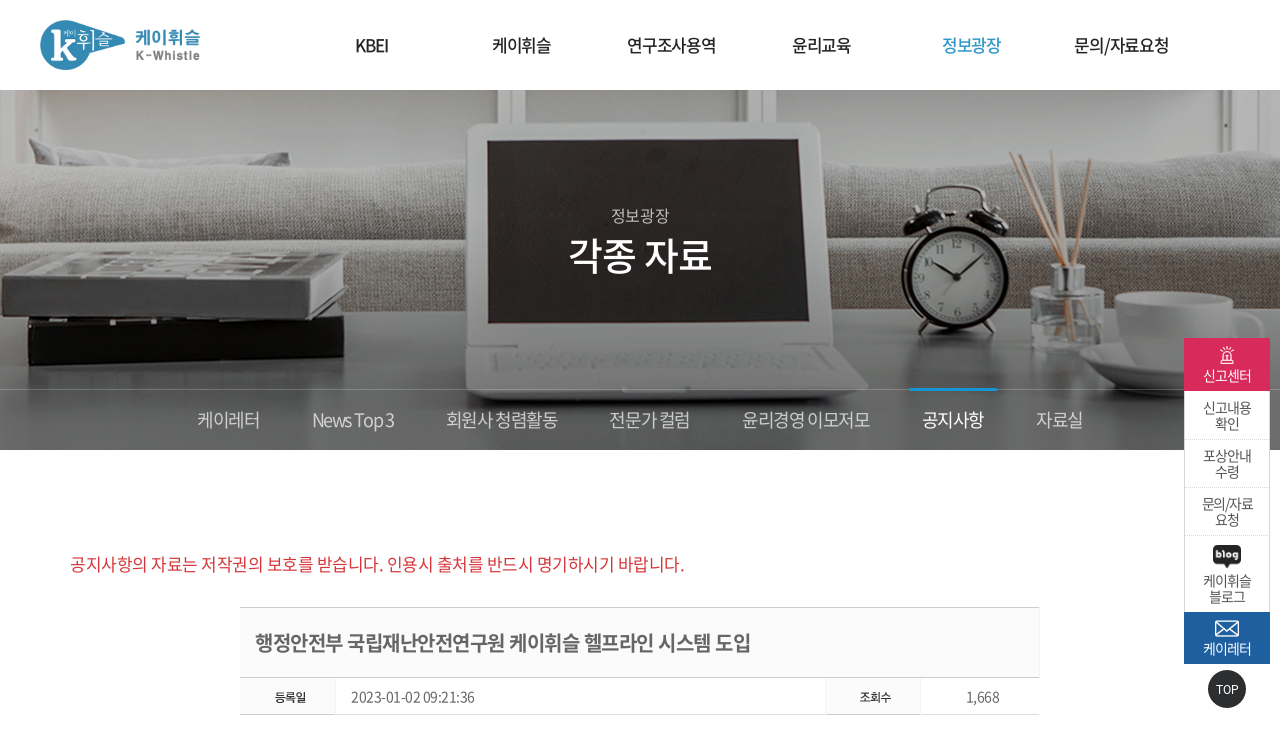

--- FILE ---
content_type: text/html; charset=utf-8
request_url: https://www.kbei.org/new/05info/s_6.php?action=view&bid=notice&idx=320&sopt=&sval=
body_size: 28897
content:
<!DOCTYPE html>
<html lang="ko">
<head>
<meta charset="utf-8" />
<meta http-equiv="X-UA-Compatible" content="IE=edge">
<META http-equiv="Expires" content="-1">
<META http-equiv="Pragma" content="no-cache">
<META http-equiv="Cache-Control" content="No-Cache">
<meta name="viewport" content="width=device-width,initial-scale=1.0,minimum-scale=1.0,maximum-scale=2.0,user-scalable=yes">
<title>케이휘슬</title>
<link rel="apple-touch-icon" sizes="180x180" href="../images/favicon/apple-icon-180x180.png">
<link rel="icon" type="image/png" sizes="32x32" href="../images/favicon/favicon-32x32.png">
<link rel="icon" type="image/png" sizes="16x16" href="../images/favicon/favicon-16x16.png">
<link href="../css/reset.css" type="text/css" rel="stylesheet"/>
<link href="../css/st_board.css" type="text/css" rel="stylesheet"/>
<link href="../css/common.css?v=20260119" type="text/css" rel="stylesheet"/>
<link href="../css/content.css?v=20260119" type="text/css" rel="stylesheet"/>
<link href="../css/media.css?v=20260119" type="text/css" rel="stylesheet"/>
<script src="../js/jquery-3.1.1.min.js" type="text/javascript"></script>
<script src="../js/jquery-migrate-1.4.1.min.js" type="text/javascript"></script>
<script src="../js/jquery-ui.min.js" type="text/javascript"></script>
<script src="../js/jquery.form.js" type="text/javascript"></script>
<script src="../js/function.js" type="text/javascript"></script>
<script src="../js/st_common.js?v=20260119" type="text/javascript"></script>
<script src="../js/st_sub.js?v=20260119" type="text/javascript"></script>
<script src="../js/st_links.js?v=1.20260119" type="text/javascript"></script>
<script type="text/javascript">
	var a_num = Number("4");
	var b_num =  Number("5");
	var c_num =  Number("0");
</script>
</head>
<body>
<div id="wrap">
<a href="#content" id="skip_top">본문바로가기</a>
<!-- header -->
	<!-- header -->
<header id="header">
    <div class="inbox">
        <h1><a href="javascript:goHOME();">케이휘슬</a></h1>
        <!-- nav -->
        <nav id="nav">
            <ul>
                <li>
                    <a href="javascript:st_page(11);">KBEI</a>
                    <div class="depth2">
                        <ul>
                            <li><a href="javascript:st_page(11);">소셜 컴플라이언스 <br />플랫폼</a></li>
                            <li><a href="javascript:st_page(12);">인사말</a></li>
                            <li><a href="javascript:st_page(13);">비전</a></li>
                            <li><a href="javascript:st_page(14);">연혁</a></li>
                            <li><a href="javascript:st_page(15);">자문단</a></li>
                        </ul>
                    </div>
                </li>
                <li>
                    <a href="javascript:st_page(21);">케이휘슬</a>
                    <div class="depth2">
                        <ul>
                            <li><a href="javascript:st_page(21);">케이휘슬이란?</a></li>
                            <li><a href="javascript:st_page(22);">Why, 케이휘슬인가?</a></li>
                            <li><a href="javascript:st_page(23);">이용안내</a></li>
                            <li><a href="javascript:st_page(24);">Q &amp; A</a></li>
							<li><a href="javascript:st_page(25);">회원사 현황</a></li>
                            <li><a href="javascript:st_page(26);"><span class="icon"><img src="/www/images/common/gnb_link.png" alt="" /></span>신고센터 바로가기</a></li>
                        </ul>
                    </div>
                </li>
                <li>
                    <a href="javascript:st_page(31);">연구조사용역</a>
                    <div class="depth2">
                        <ul>
                            <li><a href="javascript:st_page(31);">고위직 <br />부패위험성 진단</a></li>
                            <li><a href="javascript:st_page(32);">자체청렴도 조사</a></li>
							<li><a href="javascript:st_page(33);">윤리 · 청렴컨설팅</a></li>
                            <li><a href="javascript:st_page(34);">서베이라인</a></li>
                        </ul>
                    </div>
                </li>
				<li>
                    <a href="javascript:st_page(41);">윤리교육</a>
                    <div class="depth2">
                        <ul>
                            <li><a href="javascript:st_page(41);">온라인 <br />윤리경영 교육</a></li>
                            <li><a href="javascript:st_page(42);">윤리 · 청렴 출강</a></li>
                            <li><a href="javascript:st_page(43);">세미나 및 행사</a></li>
							<li><a href="javascript:st_page(44);">Q &amp; A</a></li>
                        </ul>
                    </div>
                </li>
                <li>
                    <a href="javascript:st_page(51);">정보광장</a>
                    <div class="depth2">
                        <ul>
                            <li><a href="javascript:st_page(51);">케이레터</a></li>
                            <li><a href="javascript:st_page(52);">News Top 3</a></li>
							<li><a href="javascript:st_page(53);">회원사 청렴활동</a></li>
							<li><a href="javascript:st_page(54);">전문가 컬럼</a></li>
							<li><a href="javascript:st_page(55);">윤리경영 이모저모</a></li>
							<li><a href="javascript:st_page(56);">공지사항</a></li>
							<li><a href="javascript:st_page(57);">자료실</a></li>
                        </ul>
                    </div>
                </li>
                <li>
                    <a href="javascript:st_page(61);">문의/자료요청</a>
                    <div class="depth2">
                        <ul>
                            <li><a href="javascript:st_page(61);">문의/자료요청</a></li>
                        </ul>
                    </div>
                </li>
            </ul>
        </nav>
        <!--// nav -->
        <div class="head_btn">
			            <!--a href="javascript:login();"><span><img src="/www/images/common/ico_lock.png" alt="" /></span>로그인</a-->
			        </div>
    </div>
    <div class="nav_bg"></div>
</header>
<!--// header -->


<!-- mobile header -->
<header id="header_m">
    <div class="inbox">
		<h1><a href="javascript:goHOME();">케이휘슬</a></h1>
		<div class="nav_btn">
			<div class="nav-button">
				<div class="nav-button-line"></div>
				<div class="nav-button-line"></div>
				<div class="nav-button-line"></div>
			</div>
		</div>
    </div>
    <div class="tabwrap">
        <div class="tabmenu">
            <ul>
               <li>
                    <a href="javascript:;">KBEI</a>
                    <div class="depth2">
                        <ul>
                            <li><a href="javascript:st_page(11);">소셜 컴플라이언스 플랫폼</a></li>
                            <li><a href="javascript:st_page(12);">인사말</a></li>
                            <li><a href="javascript:st_page(13);">비전</a></li>
                            <li><a href="javascript:st_page(14);">연혁</a></li>
                            <li><a href="javascript:st_page(15);">자문단</a></li>
                        </ul>
                    </div>
                </li>
                <li>
                    <a href="javascript:;">케이휘슬</a>
                    <div class="depth2">
                        <ul>
                            <li><a href="javascript:st_page(21);">케이휘슬</a></li>
                            <li><a href="javascript:st_page(22);">Why, 케이휘슬인가?</a></li>
                            <li><a href="javascript:st_page(23);">이용안내</a></li>
                            <li><a href="javascript:st_page(24);">Q &amp; A</a></li>
							<li><a href="javascript:st_page(25);">회원사 현황</a></li>
                            <li><a href="javascript:st_page(26);"><span class="icon"><img src="/www/images/common/gnb_link.png" alt="" /></span>신고센터 바로가기</a></li>
                        </ul>
                    </div>
                </li>
                <li>
                    <a href="javascript:;">연구조사용역</a>
                    <div class="depth2">
                        <ul>
                            <li><a href="javascript:st_page(31);">고위직 부패위험성 진단</a></li>
                            <li><a href="javascript:st_page(32);">자체청렴도 조사</a></li>
							<li><a href="javascript:st_page(33);">윤리 · 청렴컨설팅</a></li>
                            <li><a href="javascript:st_page(34);">서베이라인</a></li>
                        </ul>
                    </div>
                </li>
				<li>
                    <a href="javascript:;">윤리교육</a>
                    <div class="depth2">
                        <ul>
                            <li><a href="javascript:st_page(41);">온라인 윤리경영 교육</a></li>
                            <li><a href="javascript:st_page(42);">윤리 · 청렴 출강</a></li>
                            <li><a href="javascript:st_page(43);">세미나 및 행사</a></li>
							<li><a href="javascript:st_page(44);">Q &amp; A</a></li>
                        </ul>
                    </div>
                </li>
                <li>
                    <a href="javascript:;">정보광장</a>
                    <div class="depth2">
                        <ul>
                            <li><a href="javascript:st_page(51);">케이레터</a></li>
                            <li><a href="javascript:st_page(52);">News Top 3</a></li>
							<li><a href="javascript:st_page(53);">회원사 청렴활동</a></li>
							<li><a href="javascript:st_page(54);">전문가 컬럼</a></li>
							<li><a href="javascript:st_page(55);">윤리경영 이모저모</a></li>
							<li><a href="javascript:st_page(56);">공지사항</a></li>
							<li><a href="javascript:st_page(57);">자료실</a></li>
                        </ul>
                    </div>
                </li>
                <li>
                    <a href="javascript:st_page(61);">문의/자료요청</a>
                </li>
            </ul>
        </div>
		<div class="head_btn">			
			            <!--a href="javascript:login();"><span><img src="/www/images/common/ico_lock.png" alt="" /></span>로그인</a-->
					</div>
    </div>
</header>
<!--// mobile header  --><!--// header -->


<!-- visual -->
<section class="sub_visual sub05">
	<div class="sub_title">
		<p>정보광장</p>
		<h2>각종 자료</h2>
	</div>
	<div class="lnb">
				<ul>
			<li><a href="javascript:st_page(51);">케이레터</a></li>
			<li><a href="javascript:st_page(52);">News Top 3</a></li>
			<li><a href="javascript:st_page(53);">회원사 청렴활동</a></li>
			<li><a href="javascript:st_page(54);">전문가 컬럼</a></li>
			<li><a href="javascript:st_page(55);">윤리경영 이모저모</a></li>
			<li class="on"><a href="javascript:st_page(56);">공지사항</a></li>
			<li><a href="javascript:st_page(57);">자료실</a></li>
		</ul>		</div>
	<div class="visualImg visual_5"></div>
</section>
<!--// visual -->
<!-- content [Start] -->
<style>
.bbs_menu { width:100%;margin-bottom:20px; }
.bbs_menu ul { font-size:0; }
.bbs_menu li { width:33.3%;display:inline-block; border-top:3px solid #333; vertical-align:top; }
.bbs_menu li a { display:block; height:54px; line-height:54px; text-align:center; font-size:1.188rem; border-bottom:1px solid #d8d8d8; letter-spacing:-1px; }
.bbs_menu li.on a { border-bottom:0px; color:#FFF; background-color:#2c95c7; }
</style>
<link href="../css/layout.css" type="text/css" rel="stylesheet"/>
<link href="../css/_infomation.css" type="text/css" rel="stylesheet"/>
<div id="content" class="sub_content inbox helpline_01_html">
	<!--section class="bbs_menu">
		<ul>
			<li class="on"><a href="?bid=notice">공지사항</a></li>
			<li><a href="?bid=news">뉴스/이슈</a></li>
			<li><a href="?bid=pds">자료실</a></li>
		</ul>
	</section-->
	<p style="color:#d63639;margin:0px 30px;">공지사항의 자료는 저작권의 보호를 받습니다. 인용시 출처를 반드시 명기하시기 바랍니다.</p>
							
			<div class="main" style="max-width:800px;margin: 0 auto;">
				<div class="body_content_top">
					<div class="body_content_bottom">
						<div class="inner">
							<div class="information_wrap">
								<!-- content 680 -->
                                <div class="boardView">
									<table class="table-y" summary="게시판 상세">
										<caption></caption>
										<colgroup>
											<col width="12%">
											<col width="*">
											<col width="12%">
											<col width="15%">
										</colgroup>
										<tbody>
											<tr>
												<th colspan="4" style="height:70px;"><p style="font-size:20px;text-align:left;font-weight:800;">행정안전부 국립재난안전연구원 케이휘슬 헬프라인 시스템 도입<p></th>
											</tr>
											<tr>
												<th><img src="/images/information/th_date.gif" alt="등록일"></th>
												<td>2023-01-02 09:21:36</td>
												<th class="brlGray"><img src="/images/information/th_hits.gif" alt="조회수"></th>
												<td class="ac">1,668</td>
											</tr>
										</tbody>
									</table>
									
                                    <div class="bvStory">
										<p style="text-align: center;">행정안전부 국립재난안전연구원은 연구원&nbsp;내 청렴문화 확산 및 대내외 소통 활성화를 위하여 본 원의 헬프라인 시스템을 도입하였습니다</p>									</div>
									<style>
									.bvStory img {max-width:100%; height:auto !important;}
									</style>
                                     <div class="list2">
                                        <table width="100%" border="0" cellspacing="0" cellpadding="0">
                                          <tr>
                                            <td class="title">이전글&nbsp;&nbsp; |</td>
                                            <td><a href="/new/05info/s_6.php?action=view&bid=notice&idx=321&sopt=&sval="> 한국해양진흥공사 케이휘슬 헬프라인 시스템 도입</a></td>
                                          </tr>
                                          <tr>
											<td colspan="2" class="line"></td>
                                           </tr>
                                          <tr>
                                            <td class="title">다음글&nbsp;&nbsp; |</td>
                                            <td><a href="/new/05info/s_6.php?action=view&bid=notice&idx=319&sopt=&sval=">삼표그룹 케이휘슬 헬프라인 시스템 도입</a></td>
                                          </tr>
                                        </table>
                                    </div>
                                    
                                </div>
                                
                                <div class="btnR">
                                    <a href="/new/05info/s_6.php?action=list&bid=notice&page=&sopt=&sval="><img src="/images/information/sub02_btnList.gif" alt="목록" /></a>
                                </div>
                                
                                <!-- //content -->
								

						</div>
					</div><!-- e : inner -->
				</div><!-- e : body_content_bottom -->
			</div><!-- e : body_content_top -->
		</div><!-- e : main -->
<script type="text/javascript">
function file_download(link, file) {

	document.location.href=link;
}
</script></div>
<!-- content [End] -->

<!-- bottom -->
<section class="sub_bottom inbox">
	<h3><span>WHY</span>케이휘슬인가?</h3>
	<div class="bottom_tab">
		<ul>
			<li class="on"><a href="javascript:;">비영리단체로서 박사급 자문단의 자문에 의해 운영</a></li>
			<li><a href="javascript:;">완벽한 익명성을 보장하는 다양한 서비스</a></li>
		</ul>
	</div>
	<div class="bottom_content">
		<div class="on">
			<p>케이휘슬은 비영리단체인 사단법인 한국기업윤리경영연구원이 <span class="br"></span><strong class="color_skyblue">투명한 사회를 바라는 노력의 산물</strong>입니다.</p>
			<ul>
				<li class="img1"></li>
				<li class="bg">
					<div>
						<span><img src="../images/sub/bottom_tab1_ico.png" alt="" /></span>
						<strong>박사급 자문단의 자문과 연구원의 오랜 <span class="br"></span>노하우에 의해 개발된 특허기술로 <span class="br"></span>케이휘슬은 운영됩니다.</strong>
					</div>
				</li>
			</ul>
		</div>
		<div>
			<p>케이휘슬 플랫폼의 핵심은 완벽한 익명성 보장입니다. <span class="br"></span><strong class="color_skyblue">2중의 방화벽과 평문 암호화 기술(256비트 이상)</strong>을 통해 안심하고 사용하실 수 있습니다. </p>
			<ul>
				<li class="bg">
					<div>
						<span><img src="../images/sub/bottom_tab2_ico.png" alt="" /></span>
						<strong>다양한 서비스 제공을 통해 최고의 <span class="br"></span>컴플라이언스 플랫폼이 되도록 하겠습니다.</strong>
					</div>
				</li>
				<li class="img2"></li>
			</ul>
		</div>
	</div>
</section>
<!--// bottom --><!-- quick -->
<section id="quick">
	<ul>
		<li>
			<a class="q_helpline" href="javascript:st_page(26);" title="신고센터">
				<span><img src="/www/images/common/quick_helpline.png" alt="" /></span>신고센터
			</a>
		</li>
		<li><a href="https://www.kbei.org/whistle/03/s_1.php" target="_blank">신고내용<span class="br"></span>확인</a></li>
		<li><a href="https://www.kbei.org/whistle/04/s_1.php" target="_blank">포상안내<span class="br"></span>수령</a></li>
		<li><a href="javascript:st_page(61);">문의/자료<span class="br"></span>요청</a></li>
		<li>
			<a class="q_blog" href="https://blog.naver.com/kbeiadm" title="네이버 블로그" target="_blank">
				<span><img src="/new/images/common/quick_blog.png" alt="" /></span>케이휘슬 블로그
			</a>
		</li>
		<li><a class="q_letter" href="javascript:st_page(51);" title="케이레터"><span><img src="/www/images/common/quick_letter.png" alt="" /></span>케이레터</a></li>
	</ul>
	<a class="q_top" href="javascript:;" title="맨 위로">TOP</a>
</section>
<!--// quick -->

<!-- quick mobile -->
<div id="quick_m">
	<div class="q_btn1"><a href="javascript:st_page(26);"><span><img src="/www/images/common/quick_helpline.png" alt="" /></span>신고센터</a></div>
	<div class="q_btn2"><a href="https://www.kbei.org/whistle/03/s_1.php" target="_blank"><span><img src="/www/images/common/quick_chat.png" alt="" /></span>신고내용 확인</a></div>
	<div class="q_btn3"><a href="javascript:;"><span><img src="/www/images/common/quick_group.png" alt="" /></span></a></div>
	<div class="q_group">
		<ul>
			<li><a href="javascript:st_page(51);">케이레터</a></li>
			<li><a href="https://www.kbei.org/whistle/04/s_1.php" target="_blank">포상안내 수령</a></li>
			<li><a href="javascript:st_page(61);">문의/자료요청</a></li>
			<li><a href="https://blog.naver.com/kbeiadm" title="네이버 블로그" target="_blank">케이휘슬 블로그</a></li>
		</ul>
	</div>
</div>
<!--// quick mobile -->

<!-- footer -->
<footer id="footer">
    <div class="inbox">
        <h2>케이휘슬</h2>
        <p>회사명 : 한국기업윤리경영연구원<span class="bar"></span>06151 서울특별시 강남구 테헤란로 313(성지하이츠1) 1602호<span class="bar"></span>대표전화 : 02-3452-2445~6<span class="bar br"></span>Fax : 02-3452-2448<span class="bar"></span>E-mail : contact@kbei.org<span class="bar"></span>개인정보관리 책임자 : 남재우 이사장<span class="bar"></span>사업자등록번호 : 107-82-07862</p>
        <p class="foot_s_text"><strong>특허등록</strong> : 통신망을 이용한 기업내부고발 시스템 및 방법<span class="bar"></span>등록일 : 2008.07.10<span class="bar"></span>출원일 : 2007.03.02<span class="bar"></span>특허번호 : 제10-0846908</p>
		<p><strong>특허등록</strong> : 내부 고발 포상금 지급 시스템 및 그 방법<span class="bar"></span>등록일 : 2017.07.21<span class="bar"></span>출원일 : 2016.01.05<span class="bar"></span>특허번호 : 제10-1762153</p>
		<p><strong>특허등록</strong> : 온라인 경영윤리 교육 시스템 및 그 교육방법<span class="bar"></span>등록일 : 2018.08.03<span class="bar"></span>출원일 : 2017.12.11<span class="bar"></span>특허번호 : 제10-1887018</p>
		<p><strong>특허등록</strong> : 내부고발 통합 플랫폼 제공서버 및 그 제공방법 <span class="bar"></span>등록일 : 2021.12.30<span class="bar"></span>출원일 : 2021.05.31<span class="bar"></span>특허번호 : 제10-2347050</p>
        <p class="copy_text">Copyright KBEI All Rights Reserved.</p>
        <div class="foot_btn">
            <a href="javascript:rule();">케이휘슬 서비스 이용약관</a>
            <a href="javascript:policy();" style="color:#fffc00;font-weight: 900;">개인정보처리방침</a>
        </div>
        <div class="mark">			
			<!--UCERT Certificate Mark-->
			<a href='javascript:window.open("https://www.ucert.co.kr/trustlogo/UCERT_TRUSTLOGO.html?sealnum=46c3040973b07136a9119719e3c8346b4cfc1b21e8509e11b23218c09c504c71","mark","scrollbars=no,resizable=no,width=530,height=468");'><img src="/images/ucert_black.gif" width="65" align="absmiddle" border="0" style="cursor:hand"></a>&nbsp;&nbsp;
			<!--UCERT Certificate Mark-->
			<!--KISA Certificate Mark-->
			<a href='javascript:window.open("https://www.ucert.co.kr/trustlogo/sseal_cert.html?sealnum=46c3040973b07136a9119719e3c8346b4cfc1b21e8509e11b23218c09c504c71&sealid=1eb155e97bae20acbbe649ba6a99ccec928242f5679c3c320a1ba94dc6ecad9c","mark","scrollbars=no,resizable=no,width=565,height=780");'><img src="/images/s_kisa.gif" width="65" align="absmiddle" border="0" style="cursor:hand"></a>&nbsp;&nbsp;
			<!--KISA Certificate Mark-->
		</div>
    </div>
</footer>
<!--// footer -->


<style>
#newsletter_layerbox { display:none; position:fixed; left:0px; top:0px; width:100%; height:100%; background-color:rgba(0,0,0,0.8); z-index:99998; }
#newsletter_layer { position:relative; width:40%; height:510px; margin:40px auto; padding:50px 40px; background-color:#FFF; overflow-y:auto; }
#newsletter_layer h2 { padding-bottom:20px; font-size:1.588em; font-weight:500; text-align:center; line-height:1.2; }
#newsletter_layer .layer_close { position:absolute; right:30px; top:30px; }
#newsletter_layer .layer_close a { display:block; width:24px; height:24px; background:url('../images/common/layer_close.png') no-repeat; font-size:0px; line-height:0; text-indent:-99999px; }
#newsletter_form { border-top:3px solid #000; }
#newsletter_form fieldset div.line { width:100%; height:53px; border-bottom:1px solid #DDD; }
#newsletter_form fieldset div:after { display:block; clear:both; content:''; }
#newsletter_form p.sub { float:left; width:22%; padding-left:12px; line-height:52px; font-size:1.0625em; font-weight:500; }
#newsletter_form label.sub { font-size:0px; line-height:0; text-indent:-99999px; overflow:hidden; }
#newsletter_form input[type="text"] { width:78%; height:38px; padding-left:8px; padding-right:8px; margin:7px 0px; border:0px; outline:0px; }
#newsletter_form .layer_btn { padding-top:2%; }
#newsletter_form .layer_btn button { width:49%; height:48px; line-height:48px; color:#FFF; text-align:center; margin:0px; padding:0px; border:0px; outline:0px; }
#newsletter_form .layer_btn button.form_cancle { float:left; background-color:#606264; }
#newsletter_form .layer_btn button.form_submit { float:right; background-color:#00c4b3; }
@media all and (max-width:1200px) {
	#newsletter_layer { width:70%; }
}
@media all and (max-width:960px) {	
	#btn_newsletter { padding-top:50px; }
	#btn_newsletter a { padding-top:12px; padding-bottom:12px; width:40%; }
}
@media all and (max-width:641px) {
	#newsletter_layer { width:100%; }
}
</style>
	<!-- 신청 레이어 -->
	<div id="newsletter_layerbox">
		<div id="newsletter_layer">
			<h2>케이레터 신청하기</h2>
			<div class="layer_close"><a href="javascript:;">닫기</a></div>
			<form id="letter_box">
			<input type="hidden" name="action" id="u_action" value="write">
			<input type="hidden" name="area" id="u_area" value="케이레터">
			<input type="hidden" name="state" value="대기">
			<div id="newsletter_form">
				<fieldset>
					<legend>케이레터 신청하기</legend>
					<div class="line">
						<p class="sub">이름</p>
						<label for="u_name" class="sub">이름을 입력해주세요.</label><input type="text" placeholder="이름을 입력해주세요." name="name" id="u_name">
					</div>
					<div class="line">
						<p class="sub">이메일</p>
						<label for="u_email" class="sub">이메일 주소를 입력해주세요.</label><input type="text" placeholder="이메일 주소를 입력해주세요." name="email" id="u_email">
					</div>
					<div style="padding:30px;border:1px solid #DDD;">
						<p style="font-weight: 900;">개인정보수집 및 이용 동의서(선택)</p>
						<p style="margin-top:10px;font-size:0.8em;">
							- 수집 및 이용 목적 : 케이휘슬 뉴스레터 정기구독<br/>
							- 수집항목 : 이름, 이메일<br/>
							- 보유기간 : 신청자의 해지 요청시까지<br/>
							- 동의거부권리 : 동의 거부 권리 개인정보 수집 및 이용을 원하지 않을 경우 전화 또는 이메일을 통해 수신을 거부할 수 있으며, 수신 거부 시 발송을 중단합니다. 개인정보보호법 제15조에 따라 위 각호 사항을 고지받고 개인정보 처리에 동의합니다.
						</p>
						<p style="margin-top:20px;text-align:center;font-size:0.85em;">
							<input type="radio" id="check_ok" name="check_set" value="Y" checked /> <label for="check_ok">동의함</label> <input type="radio" id="check_no" name="check_set" value="N" style="margin-left:20px"/> <label for="check_no">동의하지 않음</label>
						</p>
					</div>
				</fieldset>
				<div class="layer_btn">
					<button type="button" class="form_cancle">해지하기</button>
					<button type="button" class="form_submit">신청하기</button>
				</div>
			</div>
			</form>
		</div>	
		<script>
		$(document).ready(function(){
			$('#letter_box').ajaxForm({
				type: "POST",
				url : "../load_file/upload_mail.php",
				dataType: 'json',
				complete: function(data) {
					var imgData = "";
					var result = JSON.parse(JSON.parse(JSON.stringify(data))["responseText"]);
					if(result["status"] == "OK"){
						alert("등록되었습니다.");
						$("#newsletter_layerbox").hide();
					}else{
						alert(result["message"]);
					}
				},
				error: function(request,status,error){
					alert("오류가 발생하였습니다.");
					$("#newsletter_layerbox").hide();
				}
			 
			});
			$(".form_submit").on("click",function(){
				$("#u_action").val("write");
				check_mailling();
			});
			$(".form_cancle").on("click",function(){
				$("#u_action").val("cancle");
				check_mailling();
			});
			$(".layer_close a").on("click",function(){
				$("#newsletter_layerbox").hide();
			});
			
			
		});
		function view_letter(){
			$("#newsletter_layerbox").show();
		}
		function check_mailling(){
			var u_name=$("#u_name").val();
			var u_email=$("#u_email").val();
			if(!u_name){
				alert("이름을 입력해주세요");
				return;
			}
			if(!u_email){
				alert("이메일 주소를 입력해주세요");
				return;
			}
			if(!EmailCheck(u_email)) {
				alert("이메일 정보가 올바르지 않습니다.");
				return;
			}	
			$('#letter_box').submit();
		}
		function EmailCheck(strEmail){
			var regDoNot = /(@.*@)|(\.\.)|(@\.)|(\.@)|(^\.)/; 
			var regMust = /^[a-zA-Z0-9\-\.\_]+\@[a-zA-Z0-9\-\.]+\.([a-zA-Z]{2,3})$/;
			if ( !regDoNot.test(strEmail) && regMust.test(strEmail) )
				return true;
			else
				return;
		}
		</script>
	</div>
	<!-- 신청 레이어 -->
</div>
<script type="text/javascript" src="//wcs.naver.net/wcslog.js"></script> <script type="text/javascript"> if(!wcs_add) var wcs_add = {}; wcs_add["wa"] = "73ffcce3810310"; if(window.wcs) {wcs_do(); } </script>
</body>
</html>

--- FILE ---
content_type: text/css
request_url: https://www.kbei.org/new/css/reset.css
body_size: 13411
content:
@charset "utf-8";
@import url('Roboto.css');
@import url('Montserrat.css');
@import url('Poppins.css');
@import url('Titillium.css');

@font-face {
  font-family: 'KoPub Batang';
  font-style: normal;
  font-display: fallback;
  font-weight: 300;
  src: url(../fonts/KoPubBatang-Light.woff2) format('woff2');
}
@font-face {
  font-family: 'KoPub Batang';
  font-style: normal;
  font-weight: 400;
  font-display: fallback;
  src: url(../fonts/KoPubBatang-Regular.woff2) format('woff2');
}
@font-face {
  font-family: 'KoPub Batang';
  font-style: normal;
  font-weight: 700;
  font-display: fallback;
  src: url(../fonts/KoPubBatang-Bold.woff2) format('woff2');
}
@font-face {
	font-family: 'Noto Sans Korean';
	font-style: normal;
	font-weight: 100;
	src: local('Noto Sans Thin'), local('NotoSans-Thin'),
	url(../fonts/NotoSansKR-Thin-Hestia.eot),
	url(../fonts/NotoSansKR-Thin-Hestia.eot?#iefix) format('embedded-opentype'),
	url(../fonts/NotoSansKR-Thin-Hestia.woff) format('woff'),
	url(../fonts/NotoSansKR-Thin-Hestia.otf) format('opentype');
}
@font-face {
	font-family: 'Noto Sans Korean';
	font-style: normal;
	font-weight: 300;
	src: local('Noto Sans Light'), local('NotoSans-Light'),
	url(../fonts/NotoSansKR-Light-Hestia.eot),
	url(../fonts/NotoSansKR-Light-Hestia.eot?#iefix) format('embedded-opentype'),
	url(../fonts/NotoSansKR-Light-Hestia.woff) format('woff'),
	url(../fonts/NotoSansKR-Light-Hestia.otf) format('opentype');
}
@font-face {
	font-family: 'Noto Sans Korean';
	font-style: normal;
	font-weight: 350;
	src: local('Noto Sans DemiLight'), local('NotoSans-DemiLight'),
	url(../fonts/NotoSansKR-DemiLight-Hestia.eot),
	url(../fonts/NotoSansKR-DemiLight-Hestia.eot?#iefix) format('embedded-opentype'),
	url(../fonts/NotoSansKR-DemiLight-Hestia.woff) format('woff'),
	url(../fonts/NotoSansKR-DemiLight-Hestia.otf) format('opentype');
}
@font-face {
	font-family: 'Noto Sans Korean';
	font-style: normal;
	font-weight: 400;
	src: local('Noto Sans Regular'), local('NotoSans-Regular'),
	url(../fonts/NotoSansKR-Regular-Hestia.eot),
	url(../fonts/NotoSansKR-Regular-Hestia.eot?#iefix) format('embedded-opentype'),
	url(../fonts/NotoSansKR-Regular-Hestia.woff) format('woff'),
	url(../fonts/NotoSansKR-Regular-Hestia.otf) format('opentype');
}
@font-face {
	font-family: 'Noto Sans Korean';
	font-style: normal;
	font-weight: 500;
	src: local('Noto Sans Medium'), local('NotoSans-Medium'),
	url(../fonts/NotoSansKR-Medium-Hestia.eot),
	url(../fonts/NotoSansKR-Medium-Hestia.eot?#iefix) format('embedded-opentype'),
	url(../fonts/NotoSansKR-Medium-Hestia.woff) format('woff'),
	url(../fonts/NotoSansKR-Medium-Hestia.otf) format('opentype');
}
@font-face {
	font-family: 'Noto Sans Korean';
	font-style: normal;
	font-weight: 700;
	src: local('Noto Sans Bold'), local('NotoSans-Bold'),
	url(../fonts/NotoSansKR-Bold-Hestia.eot),
	url(../fonts/NotoSansKR-Bold-Hestia.eot?#iefix) format('embedded-opentype'),
	url(../fonts/NotoSansKR-Bold-Hestia.woff) format('woff'),
	url(../fonts/NotoSansKR-Bold-Hestia.otf) format('opentype');
}
@font-face {
	font-family: 'Noto Sans Korean';
	font-style: normal;
	font-weight: 100;
	src: local('Noto Sans Thin'), local('NotoSans-Thin'),
	url(../fonts/NotoSansKR-Thin-Hestia.eot),
	url(../fonts/NotoSansKR-Thin-Hestia.eot?#iefix) format('embedded-opentype'),
	url(../fonts/NotoSansKR-Thin-Hestia.woff) format('woff'),
	url(../fonts/NotoSansKR-Thin-Hestia.otf) format('opentype');
}
@font-face {
	font-family: 'Noto Sans Korean';
	font-style: normal;
	font-weight: 300;
	src: local('Noto Sans Light'), local('NotoSans-Light'),
	url(../fonts/NotoSansKR-Light-Hestia.eot),
	url(../fonts/NotoSansKR-Light-Hestia.eot?#iefix) format('embedded-opentype'),
	url(../fonts/NotoSansKR-Light-Hestia.woff) format('woff'),
	url(../fonts/NotoSansKR-Light-Hestia.otf) format('opentype');
}
@font-face {
	font-family: 'Noto Sans Korean';
	font-style: normal;
	font-weight: 350;
	src: local('Noto Sans DemiLight'), local('NotoSans-DemiLight'),
	url(../fonts/NotoSansKR-DemiLight-Hestia.eot),
	url(../fonts/NotoSansKR-DemiLight-Hestia.eot?#iefix) format('embedded-opentype'),
	url(../fonts/NotoSansKR-DemiLight-Hestia.woff) format('woff'),
	url(../fonts/NotoSansKR-DemiLight-Hestia.otf) format('opentype');
}
@font-face {
	font-family: 'Noto Sans Korean';
	font-style: normal;
	font-weight: 400;
	src: local('Noto Sans Regular'), local('NotoSans-Regular'),
	url(../fonts/NotoSansKR-Regular-Hestia.eot),
	url(../fonts/NotoSansKR-Regular-Hestia.eot?#iefix) format('embedded-opentype'),
	url(../fonts/NotoSansKR-Regular-Hestia.woff) format('woff'),
	url(../fonts/NotoSansKR-Regular-Hestia.otf) format('opentype');
}
@font-face {
	font-family: 'Noto Sans Korean';
	font-style: normal;
	font-weight: 500;
	src: local('Noto Sans Medium'), local('NotoSans-Medium'),
	url(../fonts/NotoSansKR-Medium-Hestia.eot),
	url(../fonts/NotoSansKR-Medium-Hestia.eot?#iefix) format('embedded-opentype'),
	url(../fonts/NotoSansKR-Medium-Hestia.woff) format('woff'),
	url(../fonts/NotoSansKR-Medium-Hestia.otf) format('opentype');
}
@font-face {
	font-family: 'Noto Sans Korean';
	font-style: normal;
	font-weight: 700;
	src: local('Noto Sans Bold'), local('NotoSans-Bold'),
	url(../fonts/NotoSansKR-Bold-Hestia.eot),
	url(../fonts/NotoSansKR-Bold-Hestia.eot?#iefix) format('embedded-opentype'),
	url(../fonts/NotoSansKR-Bold-Hestia.woff) format('woff'),
	url(../fonts/NotoSansKR-Bold-Hestia.otf) format('opentype');
}



/* noto sans Korea - 선명
@font-face {
  font-family: 'Noto Sans Korean';
  font-style: normal;
  font-weight: 100;
  src: url(../font/NotoSansKR-Thin.woff2) format('woff2'),
      url(../font/NotoSansKR-Thin.woff) format('woff'),
      url(../font/NotoSansKR-Thin.otf) format('opentype');
}
@font-face {
  font-family: 'Noto Sans Korean';
  font-style: normal;
  font-weight: 300;
  src: url(../font/NotoSansKR-Light.woff2) format('woff2'),
       url(../font/NotoSansKR-Light.woff) format('woff'),
       url(../font/NotoSansKR-Light.otf) format('opentype');
}
@font-face {
  font-family: 'Noto Sans Korean';
  font-style: normal;
  font-weight: 400;
  src: url(../font/NotoSansKR-Regular.woff2) format('woff2'),
        url(../font/NotoSansKR-Regular.woff) format('woff'),
        url(../font/NotoSansKR-Regular.otf) format('opentype');
 }
@font-face {
  font-family: 'Noto Sans Korean';
  font-style: normal;
  font-weight: 500;
  src: url(../font/NotoSansKR-Medium.woff2) format('woff2'),
        url(../font/NotoSansKR-Medium.woff) format('woff'),
        url(../font/NotoSansKR-Medium.otf) format('opentype');
 }
@font-face {
  font-family: 'Noto Sans Korean';
  font-style: normal;
  font-weight: 700;
  src: url(../font/NotoSansKR-Bold.woff2) format('woff2'),
        url(../font/NotoSansKR-Bold.woff) format('woff'),
        url(../font/NotoSansKR-Bold.otf) format('opentype');
 }
 @font-face {
  font-family: 'Noto Sans Korean';
  font-style: normal;
  font-weight: 900;
  src: url(../font/NotoSansKR-Black.woff2) format('woff2'),
        url(../font/NotoSansKR-Black.woff) format('woff'),
        url(../font/NotoSansKR-Black.otf) format('opentype');
 }
 */
/* @font-face {
  font-family: 'KoPub Batang';
  font-style: normal;
  font-weight: 300;
  src: url(../font/KoPubBatang-Light.eot);
  src: url(../font/KoPubBatang-Light.eot?#iefix) format('embedded-opentype'),
       url(../font/KoPubBatang-Light.ttf) format('truetype');
}
@font-face {
  font-family: 'KoPub Batang';
  font-style: normal;
  font-weight: 400;
  src: url(../font/KoPubBatang-Regular.eot);
  src: url(../font/KoPubBatang-Regular.eot?#iefix) format('embedded-opentype'),
       url(../font/KoPubBatang-Regular.woff2) format('woff2'),
       url(../font/KoPubBatang-Regular.woff) format('woff'),
       url(../font/KoPubBatang-Regular.ttf) format('truetype');
}
 */

@-webkit-viewport{width:device-width;}
@-moz-viewport{width:device-width;}
@-ms-viewport{width:device-width;}
@-o-viewport{width:device-width;}
@viewport{width:device-width;}

* { -webkit-text-size-adjust:none;/*아이폰텍스트확대방지*/ }

html,body {width:100%; min-height:100%; height:100%; font-family:'Noto Sans Korean','dotum',sans-serif; font-size:16px; color:#242424; font-weight:400; line-height:1; margin:0; padding:0; }
body,div,p,h1,h2,h3,h4,h5,h6,ul,ol,li,dl,dt,dd,table,th,td,form,fieldset,legend,input,textarea,a,button,select,ul,li,span,label,:before,:after {
	margin:0; padding:0; line-height:inherit; -webkit-box-sizing:border-box; -moz-box-sizing:border-box; box-sizing:border-box; -webkit-text-size-adjust:none; outline:0; font-family:inherit; word-break:keep-all; 	white-space:-moz-pre-wrap; white-space:-pre-wrap; white-space:-o-pre-wrap; word-wrap:break-word; letter-spacing:-0.5px; }
/* p,h1,h2,h3,h4,h5,h6,li,dt,dd,th,td,input,textarea,a,button,select {
	-webkit-transform:skew(-0.03deg); -moz-transform:skew(-0.03deg); -ms-transform:skew(-0.03deg); -o-transform:skew(-0.03deg); transform:skew(-0.03deg); } */
input,textarea,a,button,select,span,label,:before,:after { font-size:inherit; font-weight:inherit; }
article,aside,details,figcaption,figure,footer,header,hgroup,main,menu,nav,section { display:block; margin:0; padding:0; -webkit-box-sizing:border-box; box-sizing:border-box; }
strong { font-weight:700; }
img,fieldset { border:0; }
fieldset {margin:0; padding:0; border:0; }
img { vertical-align:top; }
ul,ol { list-style:none; }
em,address,i { font-style:normal; }
a,a:hover,a:active,a:focus { text-decoration:none; }
a { color:inherit; }
*:focus { outline:none; }
button,input[type="submit"],input[type="button"] { overflow:visible; margin:0; background-color:transparent; border:none; -webkit-appearance:button; cursor:pointer; font:inherit; color:inherit; outline:0px; background:none; vertical-align:top; }
button::-moz-focus-inner,input::-moz-focus-inner { padding:0; border:0; }
select { -webkit-border-radius:0; border-radius:0; -webkit-appearance:none; -moz-appearance:none; appearance:none; background:url('../images/common/select_arrow.png') 94% center no-repeat; }
select::-ms-expand { display:none; }
textarea { resize:none; }
/* select
{
  appearance: none;
  -moz-appearance: none;
  -webkit-appearance: none;
  background-image: url(../../images/contents/select_arrow.png);background-repeat: no-repeat; 셀렉박스 스타일 초기화, 화살표 이미지
  background-position: calc(100% - 15px) center;
  background-position: -webkit-calc(100% - 15px) center; background-position: -moz-calc(100% - 15px) center;

} */
/*
textarea::-webkit-input-placeholder,
textarea:-moz-placeholder,
textarea::-moz-placeholder,
textarea:-ms-input-placeholder,
input[type=text]::-webkit-input-placeholder,
input[type=password]::-webkit-input-placeholder,
input[type=text]::-webkit-input-placeholder,
input[type=password]::-webkit-input-placeholder,
input[type=text]::-moz-placeholder,
input[type=password]::-moz-placeholder,
input[type=text]:-ms-input-placeholder,
input[type=password]:-ms-input-placeholder,
input[type=text]:-moz-placeholder,
input[type=password]:-moz-placeholder,
input::-webkit-input-placeholder,
input:-moz-input-placeholder,
input::-moz-input-placeholder,
input:-ms-input-placeholder { color:#a0a0a0; } */
input::-moz-focus-inner,
button::-moz-focus-inner { border:0; padding:0; }

input[type="number"]::-webkit-outer-spin-button,
input[type="number"]::-webkit-inner-spin-button { -webkit-appearance:none; margin:0; }

input::placeholder,
textarea::placeholder { color:#a0a0a0; font-weight:300; }

.clear:after,ol:after,ul:after,dl:after { content:""; width:0; height:0; font-size:0; line-height:0; display:block; visibility:hidden; clear:both !important; }
.clear {clear:both !important;}
.hide { display:none !important; }
.show { display:block !important; }
label, a, button {-o-tap-highlight-color:rgba(0, 0, 0, 0); -ms-tap-highlight-color:rgba(0, 0, 0, 0); -moz-tap-highlight-colorrgba(0, 0, 0, 0); -webkit-tap-highlight-color:rgba(0, 0, 0, 0); }
input[type="text"],input[type="tel"],input[type="password"],input[type="file"],input[type="number"],input[type="email"],input[type="date"],textarea {
	-webkit-box-shadow:none; box-shadow:none; appearance:none; -webkit-appearance:none; -moz-appearance:none; -webkit-tap-highlight-color:transparent; }
caption, legend {border-color:transparent !important; height:0; line-height:0; font-size:0; overflow:hidden; text-indent:-10000px; }
table {table-layout:fixed; max-width:none; width:auto; min-width:100%; border-collapse:collapse; border-spacing:0; }
audio[controls], canvas, video {display:inline-block; *display:inline; *zoom:1; }
hr { display:none; }
abbr { cursor:help; }
[role="button"],label {	cursor:pointer; }

/* 글자날리기 */
.txt_hidden { display:none; height:0; font-size:0 !important; line-height:0; text-indent:-99999px; overflow:hidden; }

/* 본문 바로가기 */
#skip_top {overflow:hidden;position:absolute;top:0px;left:0px;width:0px;height:0px;line-height:0;border:none;font-size:0;z-index:100000;}
#skip_top:focus, #skip_top:active {width:100%;height:50px;line-height:50px;background:#21272e;color:#fff;font-size:24px;font-weight:bold;text-align:center;text-decoration:none;}


--- FILE ---
content_type: text/css
request_url: https://www.kbei.org/new/css/st_board.css
body_size: 21391
content:
@charset "utf-8";

/** button start **/
div.board_bt_wrap {width:100%; display:inline-block;}
div.board_bt_center {width:100%; display:inline-block;text-align:center; margin-top:20px;}
div.board_bt_left {width:100%; display:inline-block;text-align:left; margin-top:20px;}
div.board_bt_right {width:100%; display:inline-block;text-align:right; margin-top:20px;}
a.board_bt1 {display:inline-block; padding:6px 13px; border:1px solid #3b3c3f; background:#4b545e; color:#fff; font-size:16px; font-weight:bold; text-decoration:none;}
a.board_bt1:link {color:#fff;}
a.board_bt1:active {color:#fff;}
a.board_bt1:hover {border:1px solid #9f8c66; background:#9f8c66; color:#fff;}
a.board_bt1:focus {border:1px solid #9f8c66; background:#9f8c66; color:#fff;}
a.board_bt2 {display:inline-block; padding:6px 13px; border:1px solid #5b6775; background:#8c96a1; color:#fff;font-size:16px; font-weight:bold; text-decoration:none;}
a.board_bt2:link {color:#fff;}
a.board_bt2:active {color:#fff;}
a.board_bt2:hover {border:1px solid #f1753e; background:#f1753e; color:#fff;}
a.board_bt2:focus {border:1px solid #f1753e; background:#f1753e; color:#fff;}
a.board_bt3 {display:inline-block; padding:3px 8px; border:1px solid #3b3c3f; background:#4b545e; color:#fff; font-size:10px; font-weight:bold; text-decoration:none;}
a.board_bt3:link {color:#fff;}
a.board_bt3:active {color:#fff;}
a.board_bt3:hover {border:1px solid #9f8c66; background:#9f8c66; color:#fff;}
a.board_bt3:focus {border:1px solid #9f8c66; background:#9f8c66; color:#fff;}
a.board_bt4 {display:inline-block; padding:3px 8px; border:1px solid #5b6775; background:#8c96a1; color:#fff;font-size:10px; font-weight:bold; text-decoration:none;}
a.board_bt4:link {color:#fff;}
a.board_bt4:active {color:#fff;}
a.board_bt4:hover {border:1px solid #f1753e; background:#f1753e; color:#fff;}
a.board_bt4:focus {border:1px solid #f1753e; background:#f1753e; color:#fff;}
/** button end **/

/** tab_button start **/
/*div.s_tab1 {width:100%;display:inline-block;margin-bottom:20px;}  */
div.s_tab1 {width:210px;margin:0 auto;margin-bottom:20px;}
div.s_tab1 a {height:35px;line-height:35px; float:left; display:inline-block; margin-left:8px; padding:0px 70px; border:1px solid #ddd;background:#f3f2ef;color:#888; font-size:14px; font-weight:bold;text-decoration:none;}
div.s_tab1 a:first-child {margin-left:0;}	
div.s_tab1 a:hover,
div.s_tab1 a:focus,
div.s_tab1 a.on {background:#31271d; border:1px solid #1d2530;color:#fff;}

div.s_tab2 {padding:15px;border:1px solid #ddd;background:#f3f2ef;margin-bottom:40px;}
div.s_tab2 div {width:100%;display:inline-block;}
div.s_tab2 div a {float:left;margin-right:5px; padding:7px 40px; border:1px solid #ddd;background:#fff;color:#888; font-size:12px; font-weight:bold;text-decoration:none;}
div.s_tab2 div a:hover {background:#b59059; border:1px solid #7f581e; color:#fff;}
div.s_tab2 div a:focus {background:#b59059; border:1px solid #7f581e; color:#fff;}
div.s_tab2 div a.on {background:#b59059; border:1px solid #7f581e; color:#fff;}
/** tab_button end **/


/** page button start **/
div.board_page_num {padding:20px 0; text-align:center;}
div.board_page_num a {border:1px solid #d4d4d4; padding:5px 7px 4px 7px; margin:1px; background:#f3f2ef; font-size:16px; font-weight:bold; color:#797979; text-decoration:none;}
div.board_page_num a:link {color:#797979;}
div.board_page_num a:active {color:#797979;}
div.board_page_num a:hover {border:1px solid #f1753e; background:#f1753e; color:#fff;}
div.board_page_num a:focus {border:1px solid #f1753e; background:#f1753e; color:#fff;}
div.board_page_num a.on {border:1px solid #5078B9; background:#5078B9; color:#fff;}
/** page button end **/

/** search start **/
div.board_search {padding:15px 0; margin-top:25px; background:#f1f1f1; border:1px solid #ddd; text-align:center;}
div.board_search select {}
div.board_search input {}
div.board_search input.in_bt {padding:5px 10px; border:1px solid #4b545e; background:#31271d; color:#fff; font-weight:bold;cursor:pointer}
div.board_search input.in_bt2 {padding:5px 10px; border:1px solid #4b545e; background:#2f4196; color:#fff; font-weight:bold;cursor:pointer}

div.pro_search {margin-bottom:20px;}
div.pro_search div.pro_search_from input.in_bt {padding:5px 10px; border:1px solid #4b545e; background:#4b545e; color:#fff; font-size:16px; font-weight:bold;cursor:pointer}
div.pro_search div.pro_search_from input.in_bt:hover {border:1px solid #54c4d0; background:#54c4d0; }
/** search end **/

/** searchTop start **/
div.board_search_top { margin-bottom:15px; text-align:left; font-size:16px;}
div.board_search_top select { font-size:16px; }
div.board_search_top input { font-size:16px; }
div.board_search_top input.in_bt {padding:5px 10px; border:1px solid #4b545e; background:#4b545e; color:#fff; font-size:16px; font-weight:bold;cursor:pointer}
div.board_search_top input.in_bt:hover {border:1px solid #54c4d0; background:#54c4d0; }
/** searchTop end **/

/** list page start**/
table.mt1 {margin-top:20px;}

table.board_list {width:100%;}
table.board_list th {}
table.board_list td {background:#fff;}
table.board_list td a {}
table.board_list thead th {padding:10px 0px; text-align:center; border-top:2px solid #0066b3; border-bottom:1px solid #ddd; background:#f4f4f4; color:#444;}

table.board_list tbody tr.bg {background:#f3f2ef;}
table.board_list tbody td {padding:10px 0px; border-bottom:1px solid #ddd;}
table.board_list tbody td a {line-height:150%;}
table.board_list tbody td.boleft {border-left:1px solid #ddd; }
table.board_list tbody td.marle {padding-left:10px;}
table.board_list tbody td.cen {text-align:center; }
table.board_list tbody td.num { text-align:center;}
table.board_list tbody td.subject {}
table.board_list tbody td.subject img {margin:2px 0 0 3px; vertical-align:top;}
table.board_list tbody td.subject_re {padding-left:30px; background:url('/img/new/icon_reply.gif') no-repeat 0 10px;}
table.board_list tbody td.name {text-align:center;}
table.board_list tbody td.time {text-align:center;}

table.board_list2 {width:100%;border-bottom:1px solid #ddd;}
table.board_list2 th {color:#444;}
table.board_list2 td {color:#444;}
table.board_list2 thead th {padding:8px 0px; text-align:center; border-top:2px solid #376bb4;border-bottom:1px solid #bbb;background:#f4f4f4;font-weight:500;}
table.board_list2 tbody td {padding:6px; border-bottom:1px solid #ddd; }
table.board_list2 tbody td.number,
table.board_list2 tbody td.view {text-align:center;}
table.board_list2 tbody td.subject { line-height:1.4; color:#777; }
table.board_list2 tbody td.subject strong { display:inline-block; width:110px; color:#333; font-weight:500; }
table.board_list2 tbody td.view a { display:inline-block; width:88px; height:26px; line-height:25px; text-align:center; border:1px solid #cdcdcd; font-size:13px; font-weight:500; color:#555; }
table.board_list2 tbody td.view a:hover { background-color:#376bb4; border:1px solid #005ea5; color:#FFF; font-weight:400; }
table.board_list2 tbody td a {line-height:150%;}

table.board_list3 {width:100%;border-bottom:1px solid #ddd;}
table.board_list3 th { color:#444;}
table.board_list3 td { color:#444;}
table.board_list3 thead th {padding:10px 0px; text-align:center; border-top:2px solid #476391;background:#e5ecef; }
table.board_list3 tbody th {padding:5px 15px; border-top:1px solid #ddd; text-align:left;}
table.board_list3 tbody td {padding:15px; border-top:1px solid #ddd; border-left:1px solid #ddd;}
table.board_list3 tbody td.fr {border-left:none;}
table.board_list3 tbody td.center {text-align:center;}
table.board_list3 tbody tr.bg1 th {background:#f3f2ef; }
table.board_list3 tbody tr.bg1 td {background:#f3f2ef;}
table.board_list3 tbody tr.line1 th {border-top:1px solid #bbb;}
table.board_list3 tbody tr.line1 td {border-top:1px solid #bbb;}
table.board_list3 tbody td.position {text-align:center;}
table.board_list3 tbody td.name {text-align:center;}
table.board_list3 tbody td.dental {padding-left:15px;}
table.board_list3 tbody td.phone {padding-left:15px;color:#4a87e2;}
table.board_list3 tbody td.arrow1 {padding-bottom:50px;background:url('/trustbrand/images/s3/s31_arrow1.gif') no-repeat bottom center #e5ecef !important; font-weight:bold; text-align:center;}
table.board_list3 tbody td.last {padding:20px 0px;background:#e5ecef !important; font-weight:bold; text-align:center;}
table.board_list3 tbody td a {line-height:150%;}

table.board_list4 {width:100%;border-bottom:1px solid #ddd;}
table.board_list4 .cen {}
table.board_list4 th {color:#444; text-align:center;}
table.board_list4 td {color:#444; text-align:center;}
table.board_list4 thead th {padding:10px 0px; border-top:2px solid #476391;background:#e5ecef; }
table.board_list4 tbody th {padding:5px 20px; border-top:1px solid #ddd; border-left:1px solid #ddd;border-right:1px solid #ddd;}
table.board_list4 tbody td {padding:40px 15px; border-top:1px solid #ddd; border-right:1px solid #ddd;}
table.board_list4 tbody td strong {}



div.s15 {width:100%;display:inline-block;}
div.s15 div.box{width:49%;float:left;margin:0px 0.5%;}

table.online_list1 {width:100%;}
table.online_list1 th {font-size:16px;}
table.online_list1 td {font-size:14px;}
table.online_list1 td a {font-size:14px;}
table.online_list1 thead th {padding:10px 0px; text-align:center; border-top:2px solid #476391; border-bottom:1px solid #ddd; background:#e5ecef;}
table.online_list1 tbody td {padding:35px 0px; border-bottom:1px solid #ddd; }
table.online_list1 tbody td.cen {text-align:center; }
table.online_list1 tbody td.num {text-align:center; font-size:14px;}
table.online_list1 tbody td.img {text-align:center; }
table.online_list1 tbody td.img p:first-child{width:100%;border:1px solid #ddd;}
table.online_list1 tbody td.img p:first-child img{width:100%;}
table.online_list1 tbody td.subject {padding-left:30px;}
table.online_list1 tbody td.subject ul {width:100%;display:inline-block; padding:7px 0px 7px; background:url('/trustbrand/images/common/dotted_01.gif') repeat-x bottom;}
table.online_list1 tbody td.subject ul.bg {background-color:#f3f2ef;}
table.online_list1 tbody td.subject ul li {float:left; font-size:14px;}
table.online_list1 tbody td.subject ul li strong.st1 {color:#444;}
table.online_list1 tbody td.subject ul li strong.st2 {color:#2094b5;}
table.online_list1 tbody td.subject ul li:first-child {width:600px;padding-left:10px;}
table.online_list1 tbody td.subject ul li {}
table.online_list1 tbody td.subject ul li label {margin:0px 20px 0px 5px; font-size:12px; cursor:auto;}

/** list page end**/


/** write page start**/
table.board_write {width:100%; border-top:1px solid #ddd;}
table.board_write th {padding:10px 10px 10px 15px; background:#f3f2ef; border-bottom:1px solid #ddd; text-align:left; font-size:16px;}
table.board_write td {padding:10px; border-bottom:1px solid #ddd; border-left:1px solid #ddd;font-size:16px;}
table.board_write td input {font-size:16px;}
table.board_write span.pp1 {color:red;}
table.board_write td.label label {margin-left:3px; }
/** write page end**/

/** view page start**/
table.board_view {width:100%; border-top:1px solid #ddd; background:#FFF;}
table.board_view th {padding:10px 10px 10px 15px; background:#f3f2ef; border-bottom:1px solid #ddd; text-align:left; font-size:16px;}
table.board_view th.arrow1 { background:url('/img/new/icon_view_arrow1.gif') no-repeat 70px 17px #f3f2ef;}
table.board_view th.arrow2 { background:url('/img/new/icon_view_arrow2.gif') no-repeat 70px 17px #f3f2ef;}
table.board_view td {padding:10px; border-bottom:1px solid #ddd; border-left:1px solid #ddd;  font-size:16px;line-height:150%;}
table.board_view td a {font-size:16px;}
table.board_view td p, td span, td div {font-size:16px;}
table.board_view td p {margin:10px 0;}
table.board_view td.no_left_bo {border-left:none;}
table.board_view td.con_img img {width:100%; max-width:800px; height:auto;}
table.board_view td div.comments {padding:20px 10px;border:1px solid #ddd; background:#f3f2ef;}
table.board_view td div.comments p.title {padding-bottom:5px;border-bottom:1px solid #ddd;font-weight:bold;}
table.board_view td div.comments div.list {width:100%;display:inline-block; margin-top:15px; border-top:1px solid #ddd; border-bottom:1px solid #ddd;}
table.board_view td div.comments div.list ul li {float:left; padding:10px 0;}
table.board_view td div.comments div.list ul li:first-child {width:20%; max-width:60px; }
table.board_view td div.comments div.list ul li:last-child {width:70%;padding-left:4%;border-left:1px solid #ddd;}
table.board_view td div.comments_write {width:100%; margin-bottom:5px; display:inline-block;}
table.board_view td div.comments_write ul {}
table.board_view td div.comments_write ul li{ float:left}
table.board_view td div.comments_write ul li:first-child { margin:0 10px 5px 0;}
table.board_view td div.comments_write ul li label {width:50px; font-weight:bold; font-size:16px;}
table.board_view td div.comments_write_bt {width:100%; margin-top:10px; display:inline-block; text-align:center; }
table.board_view td div.comments_write_bt a.bt1 {padding:6px 8px 5px; display:inline-block;border:1px solid #bbbbbb; background:#efefef; color:#444; font-size:16px; font-weight:bold; text-decoration:none;}
table.board_view td div.comments_write_bt a.bt1:link {color:#444;}
table.board_view td div.comments_write_bt a.bt1:active {color:#444;}
table.board_view td div.comments_write_bt a.bt1:hover {border:1px solid #f1753e; background:#f1753e; color:#fff;}
table.board_view td div.comments_write_bt a.bt1:focus {border:1px solid #f1753e; background:#f1753e; color:#fff;}

table.board_view td div.pdf_bt {}
table.board_view td div.pdf_bt div.bt1 {width:100%; height:29px;display:inline-block; margin-top:10px;}
table.board_view td div.pdf_bt div.bt1 p {float:left;}
table.board_view td div.pdf_bt div.bt1 p.img {height:29px; margin-right:10px;}
table.board_view td div.pdf_bt div.bt1 p.bt {height:27px; border:1px solid #ea4d40;}
table.board_view td div.pdf_bt div.bt1 p.bt a {min-width:120px; height:27px; line-height:27px; padding:0px 35px 0px 10px; display:inline-block; background:url('/img/new/icon_view_arrow1.gif') no-repeat top right; text-decoration:none; color:#ea4d40; font-weight:bold;}
table.board_view td div.pdf_bt div.bt2 {width:100%; height:29px;display:inline-block; margin-top:10px;}
table.board_view td div.pdf_bt div.bt2 p {float:left;}
table.board_view td div.pdf_bt div.bt2 p.img {height:29px; margin-right:10px;}
table.board_view td div.pdf_bt div.bt2 p.bt {height:27px; border:1px solid #2a90c2;}
table.board_view td div.pdf_bt div.bt2 p.bt a {min-width:120px; height:27px; line-height:27px; padding:0px 35px 0px 10px; display:inline-block; background:url('/img/new/icon_view_arrow2.gif') no-repeat top right; text-decoration:none; color:#2a90c2; font-weight:bold;}
/** view page end**/

/** board_photo_list start **/
#board_photo_list {width:100%; overflow:hidden;margin-top:50px;font-family:'NanumGothic','NanumBarunGothic', "돋움","dotum", sans-serif;}
#board_photo_list > ul {width:100%;}
#board_photo_list > ul > li {width:33.3%;float:left; margin-bottom:10px;}
#board_photo_list > ul > li.colspan {width:100%; text-align:center; margin-top:100px;}

#board_photo_list div.section {width:90%; margin:0px auto; padding:10px;}
#board_photo_list div.section2 {width:90%; margin:0px auto; padding:10px;}
#board_photo_list div.section div.article {width:100%; display:inline-block; position:relative;border-bottom:1px solid #666;z-index:1; }
#board_photo_list div.section2 div.article {width:100%; display:inline-block; position:relative;padding-bottom:10px; border-bottom:1px solid #666;z-index:1;}
#board_photo_list div.section div.article div.a_img{width:50%; padding-bottom:10px; float:left;overflow:hidden;position:relative;}
#board_photo_list div.section div.article div.a_img img{width:98%;border-radius: 5px;  }
#board_photo_list div.section div.article div.b_img{width:50%; padding-bottom:10px; float:right;overflow:hidden;position:relative;}
#board_photo_list div.section div.article div.b_img img{width:98%;border-radius: 5px; }
#board_photo_list div.section2 div.article div.c_img{width:100%; min-height:200px; height:auto;overflow:hidden;position:relative; border:1px solid #CCC;border-radius: 5px; background:url('/images/common/logo.png') no-repeat center center;}
#board_photo_list div.section2 div.article div.c_img img{width:100%;position:absolute;z-index:1; }
#board_photo_list div.section div.best_copy {padding:0 10px 0px;font-weight:bold;text-align:center;overflow:hidden; text-overflow:ellipsis; -o-text-overflow:ellipsis; -ms-text-overflow:ellipsis; white-space:nowrap; position:relative;}
#board_photo_list div.section2 div.best_copy { padding:0 10px 10px;font-weight:bold;text-align:center;overflow:hidden; text-overflow:ellipsis; -o-text-overflow:ellipsis; -ms-text-overflow:ellipsis; white-space:nowrap; position:relative;}

@media all and (max-width:999px) {
	#board_photo_list > ul > li {width:49.9%;float:left; margin-bottom:10px;}
}
@media all and (max-width:641px) {
	#board_photo_list > ul > li {width:100%;float:left; margin-bottom:10px;}
}
/** board_photo_list end **/

/** 추가스타일 **/
#board_web01 {font-family:'NanumGothic','NanumBarunGothic', "돋움","dotum", sans-serif;}
#board_web01 a {font-family:'NanumGothic','NanumBarunGothic', "돋움","dotum", sans-serif;}
#board_web01 .top_num {color:#000;font-size:12px;text-align:right;}
#board_web01 .top_num b {color:#92782a;}
#board_web01 .list1 {margin-top:10px;border-top:2px solid #0066b3;}
#board_web01 .list1 li {padding:15px 0;border-bottom:1px solid #d1d1d1;}
#board_web01 .list1 li .img {}
#board_web01 .list1 li .img img {width:100%;height:auto;}
#board_web01 .list1 li .text {line-height:110%;color:#333;overflow:hidden;position:relative;}
#board_web01 .list1 li .text span{color:#888;}
#board_web01 .list1 li .text.txt1 {margin-top:15px;}
#board_web01 .list1 li .text.txt2 {margin-top:10px;}

#board_web01 .list2 {margin-top:10px;border-top:2px solid #0066b3;}
#board_web01 .list2 li {padding:15px;border-bottom:1px solid #d1d1d1;overflow:hidden;}
#board_web01 .list2 li .img {text-align:left;float:left;width:25%;border:1px solid #eee;position:relative;height:150px;overflow:hidden;}
#board_web01 .list2 li .img img {width:100%;height:auto;position:absolute;}
#board_web01 .list2 li .copy {float:left;width:75%;padding-left:25px;}
#board_web01 .list2 li .subject a {line-height:120%;color:#000;font-size:22px;}
#board_web01 .list2 li .text2 {margin-top:15px;line-height:120%;padding-left:5px;font-size:18px;}
#board_web01 .list2 li .text {line-height:120%;padding-left:12px;background:url('../img/new/sub_pp2.gif') no-repeat 0 7px;font-size:14px;}
#board_web01 .list2 li .text span:first-child {color:#888;}
#board_web01 .list2 li .text.txt1 {margin-top:15px;}
#board_web01 .list2 li .text.txt2 {margin-top:5px;}

#board_web01 .list3 {margin-top:10px;border-top:2px solid #0066b3;overflow:hidden;}
#board_web01 .list3 li {float:left;width:50%;padding:10px 5px;}
#board_web01 .list3 li div {overflow:hidden;background-color:#e6e8e7;}
#board_web01 .list3 li .img {float:left;width:37%;}
#board_web01 .list3 li .img img {width:100%;height:auto;}
#board_web01 .list3 li .copy {float:left;width:63%;padding:0 20px 15px;}
#board_web01 .list3 li .subject {line-height:120%;margin-top:30px;padding-left:15px;background:url('../img/new/sub_pp3.gif') no-repeat left;color:#000;font-weight:700;font-size:18px;}
#board_web01 .list3 li .text {line-height:120%;font-size:12px;}
#board_web01 .list3 li .text span:first-child {}
#board_web01 .list3 li .text.txt1 {margin-top:25px;}
#board_web01 .list3 li .text.txt2 {margin-top:10px;}

#board_web01 .list4 {margin-top:10px;border-top:2px solid #0066b3;}
#board_web01 .list4 li {padding:15px;border-bottom:1px solid #d1d1d1;overflow:hidden;}
#board_web01 .list4 li .img {float:left;width:15%;border:1px solid #eee;}
#board_web01 .list4 li .img img {width:100%;height:auto;}
#board_web01 .list4 li .copy {float:left;width:85%;padding-left:25px;}
#board_web01 .list4 li .subject {line-height:120%;margin-top:5px;color:#000;font-weight:700;font-size:18px;}
#board_web01 .list4 li .text {line-height:120%;font-size:12px;color:#000;}
#board_web01 .list4 li .text.txt1 {margin-top:15px;}
#board_web01 .list4 li .text.txt2 {margin-top:5px;}


div.online_1 {padding:30px 0 30px 250px;border:1px solid #ddd;background:url('../images/s5/s51_t_bg1.gif') no-repeat #F4F4F4;}
div.online_1End {margin-top:0px;padding-top:120px;text-align:center; }/*background:url('../images/s5/s51_bg01.gif') no-repeat center top;*/
div.online_1End p.copy1 {font-size:28px;font-weight:800;color:#231815; letter-spacing:-0.5px;}
div.online_1End p.copy2 {margin-top:10px;}
div.online_1End p.copy2 span {height:35px;line-height:35px;display:inline-block;padding:0px 45px;background:#b28b41;font-size:18px;font-weight:bold;color:#fff;}
div.online_1End p.copy3 {margin-top:15px;font-size:18px;font-weight:800;color:#231815; }
strong.bst1 {color:#b28b41;}
strong.bst2 {color:#b28b41;font-size:15px;}

@media all and (max-width:400px) {
	div.board_page_num a { font-size: 10px; }
}

--- FILE ---
content_type: text/css
request_url: https://www.kbei.org/new/css/common.css?v=20260119
body_size: 24292
content:
/* common */
.inbox { max-width:1200px; width:100%; margin:0px auto; }

/* * {-ms-user-select: none; -moz-user-select: -moz-none; -webkit-user-select: none; -khtml-user-select: none; user-select:none;} 드래그 방지 */
/*::-webkit-scrollbar { display:none; }*/
::-moz-selection { background:#2f97c9; color:#fff; }
::selection { background:#2f97c9; color:#fff; }

.br { display:block; }
.batang { font-family:'KoPub Batang',serif; font-weight:300; letter-spacing:-1px; word-break:keep-all; }
.font_mont { font-family:'Montserrat',sans-serif; }
.textline { border-bottom:1px solid #242424; }

.color_skyblue { color:#2c95c7; }
.color_red { color:#de2c2c; }

.bg_lightgry { background-color:#f7f7f7; }
.bg_Blightgry { background-color:#f2f4f5; }
.bg_Bdarkgry { background-color:#e8eef1; }
.bg_blue { background-color:#015a84; }
.bg_skyblue { background-color:#2c95c7; }
.bg_green { background-color:#01b18b; }
.bg_darkgry { background-color:#4c4f50; }
.bg_gradi {
background: #2c95c7;
background: -moz-linear-gradient(-45deg,  #2c95c7 0%, #01b18b 100%);
background: -webkit-linear-gradient(-45deg,  #2c95c7 0%,#01b18b 100%);
background: linear-gradient(135deg,  #2c95c7 0%,#01b18b 100%);
filter: progid:DXImageTransform.Microsoft.gradient( startColorstr='#2c95c7', endColorstr='#01b18b',GradientType=1 );
}

.radius { -webkit-border-radius:50%; -moz-border-radius:50%; border-radius:50%; }
.hr	{ width:100%; height:1px; margin:90px 0px 86px; border-bottom:1px dashed #ccc; }


/* header */
[id^="header"] { text-align:right; background-color:#FFF; }
[id^="header"] .inbox { position:relative; height:100%; z-index:102; }
[id^="header"] h1 { position:absolute; left:0px; top:0px; height:100%; }
[id^="header"] h1 a { display:block; width:160px; height:100%; background:url('../images/common/logo.png') center no-repeat; background-size:contain; font-size:0px; text-indent:-99999px; overflow:hidden; }
[id^="header"] .head_btn { display:inline-block; }
[id^="header"] .head_btn a { font-size:14px; color:#8f8f8f; line-height:0; letter-spacing:-1px; }
[id^="header"] .head_btn a span { vertical-align:2px; padding-right:4px; }
[id^="header"] .head_btn a span img { vertical-align:middle; }
#header { height:90px; line-height:90px; }
#header .nav_bg { display:none; position:absolute; left:0px; top:90px; width:100%; height:280px; padding-bottom:3px; border-top:1px solid #eee; background-color:#FFF; z-index:101; overflow:hidden; box-sizing:content-box; }
#header .nav_bg:after { position:absolute; left:0px; bottom:0px; width:100%; display:block; border-style: solid; border-image: linear-gradient(to right, #0ab8be  0%, #138ec9 100%); border-image-slice: 1; border-image-width: 0 0 3px 0; z-index:1; content:''; }
#header_m { display:none; line-height:inherit; height:60px; }
#header_m h1 { left:20px; }
#header_m .inbox { padding:0px; }
#header_m .nav_btn { display:inline-block; height:100%; }
#header_m .tabwrap { position:absolute; top:-200%; width:100%; min-height:100%; padding-bottom:300px; border-top:1px solid #2c95c7; background-color:#FFF; opacity:0; }
#header_m .tabwrap.menu-open { top:60px; opacity:1; z-index:9999; }
#header_m .tabmenu {}
#header_m .tabmenu > ul > li { border-bottom:1px solid #e8e8e8; }
#header_m .tabmenu > ul > li > a { display:block; min-height:42px; line-height:42px; text-align:center; font-size:15px; font-weight:500;  }
#header_m .tabmenu .depth2 { display:none; padding:12px 0px; border-top:1px solid #e8e8e8; background-color:#f7f9fc; }
#header_m .tabmenu .depth2 a { display:block; padding:3px 0px; margin:7px 0px; font-size:15px; font-weight:300; text-align:center; line-height:1.6; }
#header_m .tabmenu .depth2 a span.icon { display:inline-block; height:12px; padding-right:6px; vertical-align:-7px; }
#header_m .head_btn { width:100%; text-align:center; padding-top:20px; }
#header_m .head_btn a { display:block; padding:18px 0px;  }

.nav-button { position:relative; top:; margin-top:px; width:20px; height:16px; padding:22px 20px; cursor:pointer; box-sizing:content-box; }
.nav-button .nav-button-line { position:relative; transition:0.2s ease; width:100%; height:2px; background:#444; }
.nav-button .nav-button-line:nth-of-type(2) { margin:5px 0; }
.nav-button-line-1 { transform: rotate(45deg); top:8px; position: absolute; }
.nav-button-line-2 { display:none; }
.nav-button-line-3 { transform: rotate(135deg); top:6px;  position: absolute; }
/* .menu-open { top:0; opacity:1; z-index:9999; } */

/* nav */
#nav { display:inline-block; height:100%; padding-right:40px; }
#nav > ul { font-size:0px; height:100%; }
#nav > ul > li { position:relative; display:inline-block; height:100%; }
#nav > ul > li > a { display:block; width:150px; height:100%; font-family:'Noto Sans Korean', sans-serif; font-size:17px; font-weight:500; letter-spacing:-1.2px; text-align:center; transition:0.2s; }
#nav > ul > li > a:hover + .depth2 ul { background-color:#f6f9fa; }
#nav > ul > li.on > a,
#nav > ul > li:hover > a,
#nav > ul > li > a:hover { color:#2f97c9; transition:0.2s; }
#nav > ul > li:hover .depth2 ul:after { width:100%; }
#nav .depth2 { display:none; position:absolute; top:91px; width:100%; height:280px; z-index:102; }
#nav .depth2:hover { background-color:#f6f9fa; cursor:pointer; }
#nav .depth2 ul { position:relative; height:100%; padding:24px 0px; }
#nav .depth2 ul:after { position:absolute; left:0px; top:-1px; display:block; width:0%; height:1px; background-color:#2f97c9; transition:width 0.3s; z-index:104; content:''; }
#nav .depth2 li { padding:8px 0px; }
#nav .depth2 li a { display:block; line-height:1.2; font-family:'Noto Sans Korean', sans-serif; font-size:15px; text-align:center; letter-spacing:-1px; color:#838c8f; word-break:keep-all; }
#nav .depth2 li a span.icon { display:inline-block; width:12px; padding-right:4px; line-height:1; vertical-align:-2px; box-sizing:content-box; }
#nav .depth2 li a span.icon img { width:100%; }
#nav .depth2 li a:hover { color:#2f97c9; text-decoration:underline; }

/* quick */
#quick { position:fixed; right:30px; bottom:50%; transform:translateY(50%); z-index:103; }
#quick li a { position:relative; display:block; width:100px; padding:16px 0 14px; border-left:1px solid #d3d8da;  border-right:1px solid #d3d8da; background-color:#FFF; font-size:15px; line-height:1.2; letter-spacing:-1.2px; text-align:center; color:#555; }
#quick li a:after { position:absolute; left:0px; top:0px; display:block; width:100%; height:1px; border-top:1px dotted #d3d8da; content:''; }
#quick li a[class^="q_"] { border-left:0px; border-right:0px; color:#FFF; }
#quick li a[class^="q_"] span { display:block; margin-bottom:5px;  }
#quick li a[class^="q_"] span img { height:100%; }
#quick li a[class^="q_"]:after { display:none; }
#quick li:nth-child(2) a:after { border-top:0px; }
#quick li a.q_helpline { background-color:#d82a5b; }
#quick li a.q_helpline span { height:24px; }
#quick li a.q_chat { background-color:#2f97c9; }
#quick li a.q_chat span { height:22px; }
#quick li a.q_blog { background-color:#FFF; color:#555;border-left:1px solid #d3d8da;  border-right:1px solid #d3d8da;border-top:1px dotted #d3d8da; }
#quick li a.q_blog span { height:25px; margin-bottom:9px; }
#quick li a.q_letter { background-color:#1e5f9f; }
#quick li a.q_letter span { height:17px; margin-bottom:9px; }
#quick a.q_top { display:block; width:46px; height:46px; margin:12px auto 0px; padding-top:18px; font-family:'Roboto'; font-size:13px; font-weight:500; color:#FFF; letter-spacing:0px; text-align:center; background-color:#2d2e2f; -webkit-border-radius:50%; -moz-border-radius:50%; border-radius:50%; }

#quick_m { display:none; position:fixed; left:0px; bottom:0px; width:100%; border-top:8px solid #FFF; z-index:103; }
#quick_m [class^="q_btn"] { float:left; width:calc((100% - 60px) / 2); }
#quick_m [class^="q_btn"] a { display:block; height:40px; line-height:38px; font-size:14px; color:#FFF; letter-spacing:-1px; text-align:center; }
#quick_m [class^="q_btn"] a span { display:inline-block; padding-right:6px; box-sizing:content-box; vertical-align:top; }
#quick_m [class^="q_btn"] a span img { height:100%; }
#quick_m .q_btn1 a {
	background: rgb(235,68,115);
	background: -moz-linear-gradient(-45deg,  rgba(235,68,115,1) 0%, rgba(216,42,91,1) 100%);
	background: -webkit-linear-gradient(-45deg,  rgba(235,68,115,1) 0%,rgba(216,42,91,1) 100%);
	background: linear-gradient(135deg,  rgba(235,68,115,1) 0%,rgba(216,42,91,1) 100%);
	filter: progid:DXImageTransform.Microsoft.gradient( startColorstr='#eb4473', endColorstr='#d82a5b',GradientType=1 ); 
}
#quick_m .q_btn1 a span { height:20px; padding-top:10px; }
#quick_m .q_btn2 a { 
	background: rgb(73,162,205); 
	background: -moz-linear-gradient(-45deg,  rgba(73,162,205,1) 0%, rgba(47,151,201,1) 100%);
	background: -webkit-linear-gradient(-45deg,  rgba(73,162,205,1) 0%,rgba(47,151,201,1) 100%); 
	background: linear-gradient(135deg,  rgba(73,162,205,1) 0%,rgba(47,151,201,1) 100%); 
	filter: progid:DXImageTransform.Microsoft.gradient( startColorstr='#49a2cd', endColorstr='#2f97c9',GradientType=1 );
}
#quick_m .q_btn2 a span { height:18px; padding-top:11px; }
#quick_m .q_btn3 { width:60px; }
#quick_m .q_btn3 a { 
	background: rgb(54,51,51);
	background: -moz-linear-gradient(-45deg,  rgba(54,51,51,1) 0%, rgba(7,7,7,1) 100%); 
	background: -webkit-linear-gradient(-45deg,  rgba(54,51,51,1) 0%,rgba(7,7,7,1) 100%);
	background: linear-gradient(135deg,  rgba(54,51,51,1) 0%,rgba(7,7,7,1) 100%);
	filter: progid:DXImageTransform.Microsoft.gradient( startColorstr='#363333', endColorstr='#070707',GradientType=1 ); 
}
#quick_m .q_btn3 a span { height:18px; padding-top:11px; padding-right:0px; }
#quick_m .q_group { display:none; position:absolute; right:10px; bottom:52px;  width:calc((100% / 2) + 30px - 10px); border:1px solid #a0a0a0;  }
#quick_m .q_group li { border-top:1px solid #ddd; }
#quick_m .q_group li a { display:block; width:100%; padding:10px 0px; background-color:#FFF; font-size:13px; text-align:center; }
#quick_m .q_group li:first-child { border-top:0px; }
#quick_m .q_group li:first-child a { background-color:#1e5f9f; color:#FFF; }
#quick_m .q_group:before { position:absolute; right:14px; bottom:-1px; display:block; width:10px; height:3px; background-color:#FFF; z-index:1; content:''; }
#quick_m .q_group:after { position:absolute; right:12px; bottom:-9px; display:block; width:14px; height:9px; background:url('/www/images/common/quick_arrow.png') center bottom no-repeat; content:''; }

/* footer */
#footer { padding:50px 0px; background-color:#37383a; }
#footer .inbox { position:relative; }
#footer .mark { position:absolute; right:0px; bottom:0px; }
#footer .foot_btn { position:absolute; right:0px; top:0px; }
#footer .foot_btn a { position:relative; display:block; font-size:0.875rem; font-weight:400; color:#FFF; text-align:right; line-height:1.5; padding-right:13px; opacity:0.75; transition:all 0.2s; }
#footer .foot_btn a:after { position:absolute; right:0px; top:50%; margin-top:-1px; width:7px; height:2px; background-color:#FFF; opacity:0.75; transition:all 0.2s; content:''; }
#footer .foot_btn a:hover,
#footer .foot_btn a:hover:after { opacity:1; transition:all 0.2s; }
#footer h2 { position:absolute; left:0px; top:0px; height:100%; }
#footer h2 { display:block; width:160px; height:100%; background:url('../images/common/logo_foot.png') top center no-repeat; background-size:contain; font-size:0px; text-indent:-99999px; overflow:hidden; }
#footer p { margin-left:230px; font-size:0.875rem; line-height:1.5; color:#909293; letter-spacing:-0.4px; word-break:keep-all; }
#footer p .bar { display:inline-block; width:1px; height:12px; background-color:#616365; margin:0px 8px; vertical-align:-1px; }
#footer p .bar.br { display:block; width:0px; height:0px; margin:0px; }
#footer p strong { font-weight:400; color:#FFF; }
#footer p.foot_s_text { padding-top:12px; }
#footer p.copy_text{ padding-top:inherit; color:#6b6d71; }


input:-webkit-autofill,
input:-webkit-autofill:hover,
input:-webkit-autofill:focus,
input:-webkit-autofill:active {
	transition: background-color 5000s ease-in-out 0s;
	-webkit-transition: background-color 9999s ease-out;
	-webkit-box-shadow: 0 0 0px 1000px white inset !important;
}

.font0 { font-size:0 !important; }
.border0 { border:0px !important; }

.center { text-align:center; }
.left { text-align:left; }
.right { text-align:right; }
.justify { text-align:justify; }

.mauto { margin-left:auto; margin-right:auto; }

.mt0 {margin-top:0px !important;}
.mt05 {margin-top:5px !important;}
.mt10 {margin-top:10px !important;}
.mt15 {margin-top:15px !important;}
.mt20 {margin-top:20px !important;}
.mt25 {margin-top:25px !important;}
.mt30 {margin-top:30px !important;}
.mt35 {margin-top:35px !important;}
.mt40 {margin-top:40px !important;}
.mt45 {margin-top:45px !important;}
.mt50 {margin-top:50px !important;}
.mt55 {margin-top:55px !important;}
.mt60 {margin-top:60px !important;}
.mt65 {margin-top:65px !important;}
.mt70 {margin-top:70px !important;}
.mt75 {margin-top:75px !important;}
.mt80 {margin-top:80px !important;}
.mt85 {margin-top:85px !important;}
.mt90 {margin-top:90px !important;}
.mt95 {margin-top:95px !important;}
.mt100 {margin-top:100px !important;}
.mt200 {margin-top:200px !important;}

.mb0 {margin-bottom:0px !important;}
.mb05 {margin-bottom:5px !important;}
.mb10 {margin-bottom:10px !important;}
.mb15 {margin-bottom:15px !important;}
.mb20 {margin-bottom:20px !important;}
.mb25 {margin-bottom:25px !important;}
.mb30 {margin-bottom:30px !important;}
.mb35 {margin-bottom:35px !important;}
.mb40 {margin-bottom:40px !important;}
.mb45 {margin-bottom:45px !important;}
.mb50 {margin-bottom:50px !important;}
.mb55 {margin-bottom:55px !important;}
.mb60 {margin-bottom:60px !important;}
.mb65 {margin-bottom:65px !important;}
.mb70 {margin-bottom:70px !important;}
.mb75 {margin-bottom:75px !important;}
.mb80 {margin-bottom:80px !important;}
.mb85 {margin-bottom:85px !important;}
.mb90 {margin-bottom:90px !important;}
.mb95 {margin-bottom:95px !important;}
.mb100 {margin-bottom:100px !important;}
.mb200 {margin-bottom:200px !important;}

.ml0 {margin-left:0px !important;}
.ml05 {margin-left:5px !important;}
.ml10 {margin-left:10px !important;}
.ml15 {margin-left:15px !important;}
.ml20 {margin-left:20px !important;}
.ml25 {margin-left:25px !important;}
.ml30 {margin-left:30px !important;}
.ml35 {margin-left:35px !important;}
.ml40 {margin-left:40px !important;}
.ml45 {margin-left:45px !important;}
.ml50 {margin-left:50px !important;}
.ml55 {margin-left:55px !important;}
.ml60 {margin-left:60px !important;}
.ml65 {margin-left:65px !important;}
.ml70 {margin-left:70px !important;}
.ml75 {margin-left:75px !important;}
.ml80 {margin-left:80px !important;}
.ml85 {margin-left:85px !important;}
.ml90 {margin-left:90px !important;}
.ml95 {margin-left:95px !important;}
.ml100 {margin-left:100px !important;}

.mr0 {margin-right:0px !important;}
.mr05 {margin-right:5px !important;}
.mr10 {margin-right:10px !important;}
.mr15 {margin-right:15px !important;}
.mr20 {margin-right:20px !important;}
.mr25 {margin-right:25px !important;}
.mr30 {margin-right:30px !important;}
.mr35 {margin-right:35px !important;}
.mr40 {margin-right:40px !important;}
.mr45 {margin-right:45px !important;}
.mr50 {margin-right:50px !important;}
.mr55 {margin-right:55px !important;}
.mr60 {margin-right:60px !important;}
.mr65 {margin-right:65px !important;}
.mr70 {margin-right:70px !important;}
.mr75 {margin-right:75px !important;}
.mr80 {margin-right:80px !important;}
.mr85 {margin-right:85px !important;}
.mr90 {margin-right:90px !important;}
.mr95 {margin-right:95px !important;}
.mr100 {margin-right:100px !important;}

.m0 {margin:0px !important;}
.m05 {margin:5px !important;}
.m10 {margin:10px !important;}
.m15 {margin:15px !important;}
.m20 {margin:20px !important;}
.m25 {margin:25px !important;}
.m30 {margin:30px !important;}
.m35 {margin:35px !important;}
.m40 {margin:40px !important;}
.m45 {margin:45px !important;}
.m50 {margin:50px !important;}
.m55 {margin:55px !important;}
.m60 {margin:60px !important;}
.m65 {margin:65px !important;}
.m70 {margin:70px !important;}
.m75 {margin:75px !important;}
.m80 {margin:80px !important;}
.m85 {margin:85px !important;}
.m90 {margin:90px !important;}
.m95 {margin:95px !important;}
.m100 {margin:100px !important;}

.pt0 {padding-top:0px !important;}
.pt05 {padding-top:5px !important;}
.pt10 {padding-top:10px !important;}
.pt15 {padding-top:15px !important;}
.pt20 {padding-top:20px !important;}
.pt25 {padding-top:25px !important;}
.pt30 {padding-top:30px !important;}
.pt35 {padding-top:35px !important;}
.pt40 {padding-top:40px !important;}
.pt45 {padding-top:45px !important;}
.pt50 {padding-top:50px !important;}
.pt55 {padding-top:55px !important;}
.pt60 {padding-top:60px !important;}
.pt65 {padding-top:65px !important;}
.pt70 {padding-top:70px !important;}
.pt75 {padding-top:75px !important;}
.pt80 {padding-top:80px !important;}
.pt85 {padding-top:85px !important;}
.pt90 {padding-top:90px !important;}
.pt95 {padding-top:95px !important;}
.pt100 {padding-top:100px !important;}

.pb0 {padding-bottom:0px !important;}
.pb05 {padding-bottom:5px !important;}
.pb10 {padding-bottom:10px !important;}
.pb15 {padding-bottom:15px !important;}
.pb20 {padding-bottom:20px !important;}
.pb25 {padding-bottom:25px !important;}
.pb30 {padding-bottom:30px !important;}
.pb35 {padding-bottom:35px !important;}
.pb40 {padding-bottom:40px !important;}
.pb45 {padding-bottom:45px !important;}
.pb50 {padding-bottom:50px !important;}
.pb55 {padding-bottom:55px !important;}
.pb60 {padding-bottom:60px !important;}
.pb65 {padding-bottom:65px !important;}
.pb70 {padding-bottom:70px !important;}
.pb75 {padding-bottom:75px !important;}
.pb80 {padding-bottom:80px !important;}
.pb85 {padding-bottom:85px !important;}
.pb90 {padding-bottom:90px !important;}
.pb95 {padding-bottom:95px !important;}
.pb100 {padding-bottom:100px !important;}

.pl0 {padding-left:0px !important;}
.pl05 {padding-left:5px !important;}
.pl10 {padding-left:10px !important;}
.pl15 {padding-left:15px !important;}
.pl20 {padding-left:20px !important;}
.pl25 {padding-left:25px !important;}
.pl30 {padding-left:30px !important;}
.pl35 {padding-left:35px !important;}
.pl40 {padding-left:40px !important;}
.pl45 {padding-left:45px !important;}
.pl50 {padding-left:50px !important;}
.pl55 {padding-left:55px !important;}
.pl60 {padding-left:60px !important;}
.pl65 {padding-left:65px !important;}
.pl70 {padding-left:70px !important;}
.pl75 {padding-left:75px !important;}
.pl80 {padding-left:80px !important;}
.pl85 {padding-left:85px !important;}
.pl90 {padding-left:90px !important;}
.pl95 {padding-left:95px !important;}
.pl100 {padding-left:100px !important;}

.pr0 {padding-right:0px !important;}
.pr05 {padding-right:5px !important;}
.pr10 {padding-right:10px !important;}
.pr15 {padding-right:15px !important;}
.pr20 {padding-right:20px !important;}
.pr25 {padding-right:25px !important;}
.pr30 {padding-right:30px !important;}
.pr35 {padding-right:35px !important;}
.pr40 {padding-right:40px !important;}
.pr45 {padding-right:45px !important;}
.pr50 {padding-right:50px !important;}
.pr55 {padding-right:55px !important;}
.pr60 {padding-right:60px !important;}
.pr65 {padding-right:65px !important;}
.pr70 {padding-right:70px !important;}
.pr75 {padding-right:75px !important;}
.pr80 {padding-right:80px !important;}
.pr85 {padding-right:85px !important;}
.pr90 {padding-right:90px !important;}
.pr95 {padding-right:95px !important;}
.pr100 {padding-right:100px !important;}

.p0 {padding:0px !important;}
.p05 {padding:5px !important;}
.p10 {padding:10px !important;}
.p15 {padding:15px !important;}
.p20 {padding:20px !important;}
.p25 {padding:25px !important;}
.p30 {padding:30px !important;}
.p35 {padding:35px !important;}
.p40 {padding:40px !important;}
.p45 {padding:45px !important;}
.p50 {padding:50px !important;}
.p55 {padding:55px !important;}
.p60 {padding:60px !important;}
.p65 {padding:65px !important;}
.p70 {padding:70px !important;}
.p75 {padding:75px !important;}
.p80 {padding:80px !important;}
.p85 {padding:85px !important;}
.p90 {padding:90px !important;}
.p95 {padding:95px !important;}
.p100 {padding:100px !important;}

.ptb0 {padding-top:0px !important; padding-bottom:0px !important;}
.ptb05 {padding-top:5px !important; padding-bottom:5px !important;}
.ptb10 {padding-top:10px !important; padding-bottom:10px !important;}
.ptb15 {padding-top:15px !important; padding-bottom:15px !important;}
.ptb20 {padding-top:20px !important; padding-bottom:20px !important;}
.ptb25 {padding-top:25px !important; padding-bottom:25px !important;}
.ptb30 {padding-top:30px !important; padding-bottom:30px !important;}
.ptb35 {padding-top:35px !important; padding-bottom:35px !important;}
.ptb40 {padding-top:40px !important; padding-bottom:40px !important;}
.ptb45 {padding-top:45px !important; padding-bottom:45px !important;}
.ptb50 {padding-top:50px !important; padding-bottom:50px !important;}
.ptb55 {padding-top:55px !important; padding-bottom:55px !important;}
.ptb60 {padding-top:60px !important; padding-bottom:60px !important;}
.ptb65 {padding-top:65px !important; padding-bottom:65px !important;}
.ptb70 {padding-top:70px !important; padding-bottom:70px !important;}
.ptb75 {padding-top:75px !important; padding-bottom:75px !important;}
.ptb80 {padding-top:80px !important; padding-bottom:80px !important;}
.ptb85 {padding-top:85px !important; padding-bottom:85px !important;}
.ptb90 {padding-top:90px !important; padding-bottom:90px !important;}
.ptb95 {padding-top:95px !important; padding-bottom:95px !important;}
.ptb100 {padding-top:100px !important; padding-bottom:100px !important;}

.plr0 {padding-left:0px !important; padding-right:0px !important; }
.plr05 {padding-left:5px !important; padding-right:5px !important;}
.plr10 {padding-left:10px !important; padding-right:10px !important;}
.plr15 {padding-left:15px !important; padding-right:15px !important;}
.plr20 {padding-left:20px !important; padding-right:20px !important;}
.plr25 {padding-left:25px !important; padding-right:25px !important;}
.plr30 {padding-left:30px !important; padding-right:30px !important;}
.plr35 {padding-left:35px !important; padding-right:35px !important;}
.plr40 {padding-left:40px !important; padding-right:40px !important;}
.plr45 {padding-left:45px !important; padding-right:45px !important;}
.plr50 {padding-left:50px !important; padding-right:50px !important;}
.plr55 {padding-left:55px !important; padding-right:55px !important;}
.plr60 {padding-left:60px !important; padding-right:60px !important;}
.plr65 {padding-left:65px !important; padding-right:65px !important;}
.plr70 {padding-left:70px !important; padding-right:70px !important;}
.plr75 {padding-left:75px !important; padding-right:75px !important;}
.plr80 {padding-left:80px !important; padding-right:80px !important;}
.plr85 {padding-left:85px !important; padding-right:85px !important;}
.plr90 {padding-left:90px !important; padding-right:90px !important;}
.plr95 {padding-left:95px !important; padding-right:95px !important;}
.plr100 {padding-left:100px !important; padding-right:100px !important;}

.w05 {width:5%  !important;}
.w10 {width:10%  !important;}
.w15 {width:15%  !important;}
.w20 {width:20%  !important;}
.w25 {width:25%  !important;}
.w30 {width:30%  !important;}
.w33 {width:32.6%  !important;}
.w35 {width:35%  !important;}
.w40 {width:40%  !important;}
.w45 {width:45%  !important;}
.w50 {width:50%  !important;}
.w55 {width:55%  !important;}
.w60 {width:60%  !important;}
.w65 {width:65%  !important;}
.w70 {width:70%  !important;}
.w75 {width:75%  !important;}
.w80 {width:80%  !important;}
.w85 {width:85%  !important;}
.w90 {width:90%  !important;}
.w95 {width:95%  !important;}
.w97 {width:97%  !important;}
.w100 {width:100%  !important;}

--- FILE ---
content_type: text/css
request_url: https://www.kbei.org/new/css/content.css?v=20260119
body_size: 49484
content:
/* sub visual */
.sub_visual { position:relative; min-width:320px; width:100%; overflow:hidden; }
.sub_visual .sub_title { position:absolute; left:0px; top:calc( (100% - 60px) / 2); width:100%; -webkit-transform:translateY(-50%); transform:translateY(-50%); text-align:center; }
.sub_visual .sub_title p { color:#FFF; opacity:0.7; letter-spacing:-0.4px; }
.sub_visual .sub_title h2 { padding:12px 20px 0px; color:#FFF; font-size:2.375rem; font-weight:500; letter-spacing:-1px; }

.sub_visual .lnb { position:absolute; left:0px; bottom:0px; width:100%; border-top:1px solid rgba(255,255,255,0.2); }
.sub_visual .lnb ul { font-size:0px; text-align:center; width:100%; z-index:100;}
.sub_visual .lnb li { display:inline-block; height:100%; padding:0px 13px; transition:all 0.2s; vertical-align:top; }
.sub_visual .lnb li a { position:relative; display:block; height:60px; line-height:60px; padding:0px 13px; color:#FFF; font-size:1.125rem; opacity:0.7; letter-spacing:-1.4px; transition:0.2s; }
.sub_visual .lnb li a span.icon { display:inline-block; padding-right:6px; }
.sub_visual .lnb li a span.icon img { vertical-align:0px; }
.sub_visual .lnb li a:hover,
.sub_visual .lnb li.on a { opacity:1; transition:0.2s; }
.sub_visual .lnb li.on a:after { position:absolute; left:0px; top:-2px; display:block; width:100%; height:3px; background-color:#1496d4; content:''; }
.sub_visual .lnb.fix { position:fixed; left:0px; top:0px; width:100%; height:60px; background-color:#fff; border-top:0px; border-bottom:1px solid #ddd; z-index:10; }
.sub_visual .lnb.fix a { color:#242424; }
.sub_visual .lnb.fix li { padding-top:0px; }
.sub_visual .lnb.fix li.on a:after { top:inherit; bottom:-1px; }

.sub_visual .visualImg { position:relative; z-index:-1; width:100%; height:360px; background-repeat:no-repeat; background-position:center center; background-size:cover; animation:sub-visual 3s; overflow:hidden; }
.sub_visual .visual_1 { background-image:url('../images/sub_visual/svisual_1.jpg'); }
.sub_visual .visual_2 { background-image:url('../images/sub_visual/svisual_2.jpg'); }
.sub_visual .visual_3 { background-image:url('../images/sub_visual/svisual_3.jpg'); }
.sub_visual .visual_4 { background-image:url('../images/sub_visual/svisual_4.jpg'); }
.sub_visual .visual_5 { background-image:url('../images/sub_visual/svisual_5.jpg'); }
.sub_visual .visual_6 { background-image:url('../images/sub_visual/svisual_6.jpg'); }
.sub_visual .visual_m { background-image:url('../images/sub_visual/svisual_1.jpg'); }

/* sub bottom */
.sub_bottom { padding:120px 0px; }
.sub_bottom h3 { padding-bottom:50px; font-size:2.125rem; font-weight:bold; letter-spacing:-1px; text-align:center; word-break:keep-all; }
.sub_bottom h3 span { padding-right:12px; font-family:'Roboto'; font-size:2.250rem; font-weight:100; }
.sub_bottom .bottom_tab { font-size:0; }
.sub_bottom .bottom_tab ul { border-bottom:2px solid #333; }
.sub_bottom .bottom_tab li { position:relative; display:inline-block; width:50%; vertical-align:top; }
.sub_bottom .bottom_tab li a { display:block; height:54px; line-height:54px; padding-top:2px; padding-left:10px; padding-right:10px; font-size:1.125rem; color:#a3a3a3; background-color:#f5f5f5; text-align:center; letter-spacing:-0.6px; }
.sub_bottom .bottom_tab li.on a { background-color:#FFF; color:#242424; font-weight:500; }
.sub_bottom .bottom_tab li.on:before { position:absolute; left:2px; bottom:-3px; display:block; width:calc(100% - 4px); border-bottom:5px solid #FFF; content:''; }
.sub_bottom .bottom_tab li.on:after { position:absolute; left:0px; top:0px; display:block; width:100%; height:100%; border:2px solid #333; border-bottom:0px; box-sizing:border-box; content:''; }
.sub_bottom .bottom_content > div { display:none; }
.sub_bottom .bottom_content > div.on { display:block; }
.sub_bottom .bottom_content p { padding:80px 0px; font-size:1.875rem; font-weight:300; line-height:1.3; text-align:center; word-break:keep-all; }
.sub_bottom .bottom_content p strong { font-weight:700; }
.sub_bottom .bottom_content ul { font-size:0; }
.sub_bottom .bottom_content li { position:relative; display:inline-block; width:50%; height:350px; text-align:center; vertical-align:top; }
.sub_bottom .bottom_content li.bg {
	background: #0ab8be; /* Old browsers */
	background: -moz-linear-gradient(-45deg,  #0ab8be 0%, #138ec9 100%); /* FF3.6-15 */
	background: -webkit-linear-gradient(-45deg,  #0ab8be 0%,#138ec9 100%); /* Chrome10-25,Safari5.1-6 */
	background: linear-gradient(135deg,  #0ab8be 0%,#138ec9 100%); /* W3C, IE10+, FF16+, Chrome26+, Opera12+, Safari7+ */
	filter: progid:DXImageTransform.Microsoft.gradient( startColorstr='#0ab8be', endColorstr='#138ec9',GradientType=1 ); /* IE6-9 fallback on horizontal gradient */
}
.sub_bottom .bottom_content li.bg div { position:absolute; left:0px; top:50%; width:100%; -webkit-transform:translateY(-50%); transform:translateY(-50%); }
.sub_bottom .bottom_content li.bg span { display:block; }
.sub_bottom .bottom_content li.bg span img { height:100%; }
.sub_bottom .bottom_content li.bg strong { padding-top:32px; padding-left:20px; padding-right:20px; display:block; font-size:1.563rem; font-weight:300; color:#FFF; line-height:1.3; letter-spacing:-1px; word-break:keep-all; }
.sub_bottom .bottom_content li.img1 { background:url('../images/sub/bottom_tab1.jpg') center no-repeat; background-size:cover; }
.sub_bottom .bottom_content li.img2 { background:url('../images/sub/bottom_tab2.jpg') center no-repeat; background-size:cover; }

/* sub common */
.sub_content { padding-top:100px; font-family:'Noto Sans Korean','dotum',sans-serif; font-size:1.063rem; letter-spacing:-0.6px; line-height:1.6; }
.sub_content h3 { font-size:1.250rem; }
.sub_content img { max-width:100%; height:auto; }
.sub_content input[type="text"],
.sub_content input[type="number"],
.sub_content input[type="email"],
.sub_content input[type="file"],
.sub_content input[type="password"],
.sub_content select { height:40px; font-size:1rem; border:1px solid #e8e8e8; padding:0px 8px; background-color:#FFF; }
.sub_content textarea { font-size:1rem; border:1px solid #e8e8e8; padding:8px; line-height:1.6; background-color:#FFF; overflow:auto; }
/* .sub_content .imgwidth img { max-width:100%; } */

.pc { display:block; }
.mobile { display:none; }
.sub_content.sub_bbs {max-width:1200px; margin:0 auto; }

.roundBtn { display:block; min-width:80px; height:54px; line-height:54px; margin:0px auto; font-size:1.125rem; font-weight:500; color:#FFF; text-align:center; -webkit-border-radius:50px; -moz-border-radius:50px; border-radius:50px; transition:all 0.2s ease-in-out; }
.roundBtn.shadow:hover { box-shadow:2px 3px 10px 0px rgba(0,0,0,0.3); transition:all 0.2s ease-in-out; }

.form_table { border-top:3px solid #333; }
.form_table [class^="item"] { padding:18px; min-height:40px; line-height:40px; border-bottom:1px solid #e6e6e6; }
.form_table [class^="item"]:after { display:block; clear:both; content:''; }
.form_table [class^="item"] p { float:left; width:22%; font-weight:500; }
.form_table [class^="item"] p span { font-size:0.938em; font-weight:400; }
.form_table [class^="item"] p span.br { line-height:1.5; }
.form_table [class^="item"] div { float:right; width:calc(100% - 22%); }
.form_table textarea { width:100%; height:320px; }
.form_table label { font-size:1rem; }

.table_list { width:100%; border-top:3px solid #333; min-width:inherit; }
.table_list th, .table_list td { border-bottom:1px solid #d8d8d8; letter-spacing:-1px; }
.table_list th { padding:16px 30px; font-weight:500; text-align:left; }
.table_list td { padding:16px 30px; line-height:1.4; }
.table_list.style1 th { background-color:#f2f4f5; } /* 가로형 테이블 */
.table_list.style2 { border-top:1px solid #d8d8d8; } /* th 없는 얇은 가로형 테이블 */
.table_list.style2 td { padding-top:10px; padding-bottom:10px; }
.table_list.style2 tr:nth-child(odd) { background-color:#f8f8f8; }

.top_title { font-size:2.50rem; line-height:1.3; letter-spacing:-1.5px;  }
.con_title { position:relative; padding-left:18px; }
.con_title:before { position:absolute; left:0px; top:7px; display:block; width:11px; height:18px; background:url('../images/sub/dott_title.png') left top no-repeat; background-size:contain; content:''; }

.itemSt [class^="item"] { text-align:center; }
.itemSt [class^="item"] span.ico { display:block; padding-bottom:20px; box-sizing:content-box; }
.itemSt [class^="item"] span.ico img { height:100%; }
.itemSt [class^="item"] h3 { font-weight:700; letter-spacing:-1px; }
.itemSt [class^="item"] p { font-size:1.063rem; font-weight:500; line-height:1.4; word-break:keep-all; }
.itemSt [class^="item"] img { height:100%; }

.item_hr { padding-top:60px; font-size:0; }
.item_hr span.ico { display:inline-block; width:108px; text-align:center; vertical-align:middle; }
.item_hr span.ico img { height:78px; }
.item_hr span + div { display:inline-block; width:calc(100% - 108px); padding-left:40px; vertical-align:middle; }
.item_hr h4 { padding-bottom:8px; line-height:1.3; font-size:1.125rem; font-weight:500; }
.item_hr p { padding-left:1px; font-size:1rem; }

.dott_list > li, .dott_list dd { position:relative; padding-left:14px; }
.dott_list > li:before, .dott_list dd:before { position:absolute; left:0px; top:12px; display:inline-block; width:4px; height:4px; background-color:#2c95c7; -webkit-border-radius:50%; -moz-border-radius:50%; border-radius:50%; content:''; }

.circle:after { display:block; clear:both; content:''; }
.circle .item { float:left; width:; }
.circle .item > div { width:; height:; margin:0px auto; text-align:center; }
.circle .item p { font-size:1.250rem; font-weight:500; line-height:1.4; letter-spacing:-1px; }

.tab_menu ul { font-size:0; }
.tab_menu li { display:inline-block; border-top:3px solid #333; vertical-align:top; }
.tab_menu li a { display:block; height:54px; line-height:54px; text-align:center; font-size:1.188rem; border-bottom:1px solid #d8d8d8; letter-spacing:-1px; }
.tab_menu li.on a { border-bottom:0px; color:#FFF; background-color:#2c95c7; }

.tab_content > div { display:none; }
.tab_content > div:after { display:block; clear:both; content:''; }
.tab_content > div.on { display:block; }

.member_info { padding:60px 5.16%; padding-bottom:10.32%; background-color:#f6f9fb; }
.member_info h3 { float:left; width:24%; font-size:1.625rem; font-weight:300; line-height:1.3; }
.member_info h3 strong { font-weight:700; }
.member_info dl { float:right; width:76%; padding-top:6px; }
.member_info dl + dl { padding-top:40px; }
.member_info dt { padding-bottom:8px; font-size:1.125rem; font-weight:500; color:#2c95c7; line-height:1; }
.member_info dd { width:100%; font-size:1rem; }
.member_info dd strong { float:left; width:54px; font-weight:500; }
.member_info dd span { float:left; width:calc(100% - 54px); }
.member_info .info { display:none; }
.member_info .info.on { display:block; }
.member_info .infobox { border-top:1px dashed #dadddf; padding:50px 0; }
.member_info .infobox:first-child { border-top:0; margin-top:0; }
.member_info .infobox:after { display:block; clear:both; content:''; }

.tab_content .member_list ul { font-size:0; }
.tab_content .member_list li { display:inline-block; width:20%; text-align:center; }
.tab_content .member_list li a { display:block; padding:12px 0px; font-size:1.125rem; font-weight:300; line-height:1; color:#999; }
.tab_content .member_list li a strong { position:relative; display:inline-block; padding-left:16px; font-weight:500; }
.tab_content .member_list li.on a { color:#242424; }
.tab_content .member_list li.on a strong:before { position:absolute; left:0px; top:50%; margin-top:-9px; display:block; width:11px; height:18px; background:url('../images/sub/dott_title.png') left top no-repeat; background-size:contain; content:''; }

.layer { position:fixed !important; left:0px; top:0px; width:100%; height:100%; background-color:rgba(0,0,0,0.7); z-index:999; }
.layer .img { position:relative; width:60%; height:calc(100% - 40px); margin:20px auto; background-color:#FFF; overflow-y:auto; }
.layer .img img { width:100%; }
.layer .btn_close { position:absolute; right:5%; top:5%; display:block; width:28px; height:28px; background:url('../images/sub/close_wh.png') center no-repeat; background-size:contain; font-size:0; }

.top_search { position:relative; width:45%; margin:0px auto; }
.top_search input[type="text"] { width:100%; height:60px; padding-left:30px; border:3px solid #2c95c7; -webkit-border-radius:60px; -moz-border-radius:60px; border-radius:60px; font-size:1.188rem; }
.top_search button { position:absolute; right:30px; top:0px; width:30px; height:100%; background:url('../images/sub/search.png') center no-repeat; background-size:contain; font-size:0; line-height:0; }

.search_list { padding:40px 30px 32px; border-top:3px solid #333; border-bottom:1px solid #ddd; }
.search_list li { float:left; width:50%; margin-bottom:6px; }
.search_list li a:hover { text-decoration:underline; }

span.dott_star { display:inline-block; width:12px; height:13px; }
span.dott_star img { height:100%; }
span.num { display:inline-block; width:18px; height:18px; border:2px solid #242424; font-size:13px; font-weight:700; text-align:center; line-height:1; -webkit-border-radius:50%; -moz-border-radius:50%; border-radius:50%; }

[class^="big"] { width:34px; height:34px; }
[class^="big"]:before { position:absolute; left:0px; width:100%; height:8px; background-color:#d8d8d8; content:''; }
.big_plus:before { top:50%; margin-top:-4px; }
.big_result:before { top:4px; }
[class^="big"]:after { position:absolute; background-color:#d8d8d8; content:''; }
.big_plus:after { left:50%; top:0px; margin-left:-4px; width:8px; height:100%; }
.big_result:after { left:0px; top:22px; width:100%; height:8px; }

.itemline .item { position:relative; }
.itemline .item:after { position:absolute; left:0px; top:0px; display:block; width:1px; height:100%; background-color:#e0e0e0; content:''; }
.itemline .item:first-child:after { display:none; }

.qna [class^="item"] { position:relative; }
.qna h3, .qna p { position:relative; }
.qna h3:before, .qna p:before { position:absolute; left:0px; top:0px; display:block; width:40px; font-family:'Poppins',sans-serif; font-size:2.625rem; line-height:1; text-align:right; }
.qna h3 { padding-left:60px; padding-bottom:20px; font-size:1.813rem; font-weight:300; letter-spacing:-1px; line-height:1.4; }
.qna h3 strong { font-weight:700; color:#2c95c7; }
.qna h3:before { content:'Q.'; }
.qna h3 + p { padding-left:62px; padding-top:6px; }
.qna h3 + p:before { color:#b4b4b4; content:'A.'; }




/* s1 */
.s11 .con1 { border-bottom:3px solid #333; }
.s11 .con1 .top_title + p { font-size:1.125rem; word-break:keep-all; }
.s11 .con2 .wrap { font-size:0px; }
.s11 .con2 .wrap div { position:relative; display:inline-block; vertical-align:middle; }
.s11 .con2 .wrap div strong { position:absolute; left:0px; top:50%; margin-top:-18px; display:block; width:100%; font-size:1.250rem; text-align:center; color:#FFF; }
.s11 .con2 .wrap div.item1 { width:380px; height:280px; background:url('../images/01intro/s11_img1.jpg') center top no-repeat; background-size:cover; }
.s11 .con2 .wrap div.item2 { width:280px; height:280px; line-height:1.4; -webkit-border-radius:50%; -moz-border-radius:50%; border-radius:50%; }
.s11 .con2 .wrap div.item2 strong { margin-top:-39px; }
.s11 .con2 .wrap div.item3 { width:380px; height:280px; background:url('../images/01intro/s11_img2.png') center top no-repeat; background-size:cover; }
.s11 .con2 .wrap div[class^="big"] { margin:0px 23px; }
.s11 .con3 { border-top:1px solid #555; border-bottom:1px solid #555; }
.s11 .con3 li { position:relative; float:left; width:50%; padding:0px 4%;  }
.s11 .con3 li h3 { line-height:1; }
.s11 .con3 li strong { position:absolute; right:8%; top:0px; padding-left:30px; font-family:'Montserrat',sans-serif; color:#d4d4d4; font-size:1.125rem; font-weight:700; }
.s11 .con3 li strong:before { position:absolute; left:0px; top:50%; line-height:1; display:block; width:20px; height:1px; background-color:#dadada; content:''; }
.s11 .con4 { text-align:center; }
.s11 .con4 h2 { font-size:2.625rem; font-family:'Montserrat'; font-weight:700; letter-spacing:-2px; line-height:1.3; }
.s11 .con4 .itemSt [class^="item"] { float:left; }
.s11 .con4 .itemSt [class^="item"] span.ico { height:74px; }
.s11 .con4 .itemSt [class^="item"] p { width:70%; margin:0px auto; padding-top:4px; font-weight:400; }
.s11 .con4 .itemSt .item1 { width:50%;  }
.s11 .con4 .itemSt .item2 { width:50%; float:right; }
.s11 .con4 .itemSt .item3 { width:100%; }
.s11 .con6 .table_list th { width:140px; }
.s11 .con6 .table_list td { letter-spacing:-0.5px; }

.s12 .con1 p strong { display:block; }
.s12 .con1 p span { padding-left:12px; vertical-align:3px; }
.s12 .con2 .item { float:left; }
.s12 .con2 .item h4 { position:relative; padding-left:16px; font-size:1.313rem; font-weight:700; }
.s12 .con2 .item h4:before { position:absolute; left:0px; top:50%; margin-top:-1px; display:block; width:10px; height:3px; background-color:#242424; content:''; }
.s12 .con2 .item ul { float:left; padding-top:16px; }
.s12 .con2 .item ul + ul { padding-left:30px; }
.s12 .con2 .item:nth-child(2) { float:right; }

.s13 .circle .item { width:33.33%; }
.s13 .circle .item > div { width:250px; height:250px; }
.s13 .con1 .wrap { height:614px; background:url('../images/01intro/s13_bg1.jpg') center no-repeat; background-size:cover; }
.s13 .con1 .inbox { display:table; height:100%; }
.s13 .con1 .item { display:table-cell; width:50%; text-align:center; vertical-align:middle; }
.s13 .con1 .item strong { font-size:1.125rem; font-weight:700; color:#a9cee8; }
.s13 .con1 .item p { padding-top:20px; font-size:1.625rem; font-weight:500; line-height:1.4; color:#FFF; letter-spacing:-1px; word-break:keep-all; }
.s13 .con2 .item span { height:60px; padding-top:74px; }
.s13 .con2 .item p { color:#FFF; line-height:1; }
.s13 .con3 { height:504px; background:url('../images/01intro/s13_bg2.jpg') center bottom no-repeat; background-size:cover; }
.s13 .con3 h3 { color:#FFF; font-weight:500; }
.s13 .con3 .item > div { border:1px solid #FFF; }
.s13 .con3 .item p { padding-top:102px; color:#FFF; line-height:1.4; word-break:keep-all; }
.s13 .con4 { border-bottom:1px solid #ddd; transition:all 0.2s; }
.s13 .con4 h3 { float:left; margin-top:8px; }
.s13 .con4 a { float:right; display:inline-block; width:244px; height:48px; line-height:46px; border:2px solid #2c95c7; font-size:1.063rem; font-weight:500; color:#2c95c7; text-align:center; background-color:#FFF; }
.s13 .con4 a span { padding-right:6px; vertical-align:top; }
.s13 .con4 a span img { vertical-align:-2px; }
.s13 .con4:hover { background-color:#2c95c7; border-bottom:1px solid #2c95c7; transition:all 0.2s; }
.s13 .con4:hover h3:before { background:url('../images/sub/dott_title_w.png') left top no-repeat; background-size:contain; transition:all 0.2s; }

.s14 .con1 { width:100%; height:490px; background:url('../images/01intro/s14_bg.jpg') center no-repeat; background-size:cover; }
.s14 .con1 .inbox { display:table; width:100%; height:100%; }
.s14 .con1 .inbox p { display:table-cell; vertical-align:middle; color:#FFF; line-height:1.5; }
.s14 .tab_menu li { width:50%; }
.s14 .tab_content { position:relative; }
.s14 .tab_content h3 { position:relative; }
.s14 .tab_content h3:after { position:absolute; top:50%; margin-top:-7px; display:block; width:14px; height:14px; border:4px solid #2c95c7; background-color:#FFF; -webkit-border-radius:50%; -moz-border-radius:50%; border-radius:50%; z-index:1; content:''; }
.s14 .tab_content .item:nth-child(2n-1) h3:after { right:-34px; margin-right:-7px; }
.s14 .tab_content .item:nth-child(2n) h3:after { left:-34px; margin-left:-7px; }
.s14 .tab_content:before { position:absolute; left:50%; top:14px; display:block; width:1px; height:calc(100% - 14px); background-color:#ddd; content:''; }
.s14 .item { padding-bottom:60px; }
.s14 .item > div { width:40%; }
.s14 .item h3 { font-family:'Titillium Web'; font-size:2.50rem; color:#2c95c7; letter-spacing:-2px; line-height:1; }
.s14 .item ul { padding-top:16px; }
.s14 .item li { padding-bottom:3px; }
.s14 .item li strong { display:block; width:52px; font-size:1.125rem; font-weight:500; line-height:1.4; }
.s14 .item li strong span { font-family:'Roboto'; font-weight:700; }
.s14 .item li strong + span { display:inline-block; width:calc(100% - 52px); letter-spacing:-1px; text-align:left; line-height:1.5; }
.s14 .item:nth-child(2n-1) > div { float:left; margin-left:10%; text-align:right; padding-right:34px; }
.s14 .item:nth-child(2n-1) li strong { float:right; }
.s14 .item:nth-child(2n-1) li strong + span { float:left; text-align:right; }
.s14 .item:nth-child(2n) > div { float:right; margin-right:10%; text-align:left; padding-left:34px; }
.s14 .item:nth-child(2n) li { padding-left:2px; }
.s14 .item:nth-child(2n) li strong { float:left; }
.s14 .item:nth-child(2n) li strong + span { float:left; }
.s14 .item:last-child { padding-bottom:120px; }
.s14 .item:after,
.s14 .item li:after { display:block; clear:both; content:''; }

.s15 .top_title + p { font-size:1.125rem; word-break:keep-all; }
.s15 .tab_menu li { width:25%; }
.s15 .member_list.list3 li { width:100%; }
.s15 .member_list.list4 li { width:30%; }
.s15 .member_list.list4 li:first-child { width:40%; }
.s15 .member_list.list4 li .br { display:inline; }
.s15 .member_info.list4 h3 { width:37%; }
.s15 .member_info.list4 dl { width:63%; }

.s16 ul { margin:-30px -3.6%; }
.s16 li { float:left; width:20%; padding:30px 3.6%; }
.s16 li img { width:100%; }


/* s2 */
.s21 .con2 .wrap { margin-left:-30px; }
.s21 .con2 .wrap + .wrap { padding:50px 40px 50px 50px; border:2px solid #2c95c7; -webkit-border-radius:20px; -moz-border-radius:20px; border-radius:20px; margin-left:0px; }
.s21 .con2 .wrap + .wrap .item { width:35%; }
.s21 .con2 .wrap + .wrap .item:nth-child(1) { padding-left:0px; }
.s21 .con2 .wrap + .wrap .item:nth-child(2) { width:30%; }
.s21 .con2 .item { float:left; width:33.33%; padding-left:30px; }
.s21 .con2 .item > div { font-size:0; }
.s21 .con2 .item > div:after { display:block; clear:both; content:''; }
.s21 .con2 .item > div > span { display:inline-block; width:114px; height:114px; padding-top:26px; text-align:center; border:6px solid #d1dade; vertical-align:middle; }
.s21 .con2 .item > div > span img { height:50px; vertical-align:middle; }
.s21 .con2 .item p { display:inline-block; width:calc(100% - 114px); padding-left:18px; font-size:1.063rem; font-weight:500; line-height:1.4; vertical-align:middle; word-break:keep-all; }
.s21 .con2 .item div.before { position:relative; padding-bottom:40px; }
.s21 .con2 .item div.before p { color:#959ca0; }
.s21 .con2 .item div.before:after { position:absolute; bottom:0px; margin-bottom:15px; display:block; width:114px; height:10px; background:url('../images/sub/arrow_black.png') center no-repeat; background-size:contain; content:''; }
.s21 .con2 .item div.after span { border-color:#2c95c7; }
.s21 .con2 .item dt { padding-bottom:10px; }
.s21 .con2 .item dt span { margin-right:8px; vertical-align:-7px; }
.s21 .con2 .item dt strong { font-size:1.188rem; font-weight:700; }
.s21 .con3 { position:relative; }
.s21 .con3 dt { font-size:1.063rem; font-weight:500; text-decoration:underline; }
.s21 .con3 .wrap { padding:30px 20px 30px 30px; border:2px solid #2c95c7; -webkit-border-radius:20px; -moz-border-radius:20px; border-radius:20px; margin-left:0px; }
/*.s21 .con3:after { position:absolute; right:0px; top:0px; display:block; width:90px; height:98px; background:url('../images/02business/iso26000.png') no-repeat; background-size:contain; content:''; }*/

.s22 .con2 .itemSt .item { float:left; width:25%; }
.s22 .con2 .itemSt .item p { padding-left:24px; padding-right:24px; }
.s22 .con2 .itemSt .item img { height:54px; }
.s22 .con2 .itemline .item:after { min-height:144px; }
.s22 .con3 [class^="big"] { position:relative; float:left; margin:100px 2.2%; }
.s22 .con3 .item { position:relative; }
.s22 .con3 .item > div { display:table; width:234px; height:234px; }
.s22 .con3 .item p { display:table-cell; color:#FFF; vertical-align:middle; }
.s22 .con4 .itemSt { font-size:0; }
.s22 .con4 .itemSt .item { position:relative; display:inline-block; width:33.33%; padding:30px; vertical-align:top; }
.s22 .con4 .itemSt .item p { height:70px; word-break:keep-all; }
.s22 .con4 .itemSt .item img { height:64px; }

.s23 .con2 .item { width:25%; }
.s23 .con2 .item > div { display:table; width:234px; height:234px; color:#FFF; }
.s23 .con2 .item p { display:table-cell; font-size:1.125rem; vertical-align:middle; padding:10px 20px 0px; word-break:keep-all; }
.s23 .con2 .item:nth-child(2) > div,
.s23 .con2 .item:nth-child(4) > div { border:6px solid #2c95c7; color:#2c95c7; }
.s23 .con3 .item { padding-top:20px; }
.s23 .con3 .item span.ico { display:inline-block; width:70px; height:70px; padding-top:19px; text-align:center; vertical-align:middle; }
.s23 .con3 .item span.ico img { height:32px; }
.s23 .con3 .item p { display:inline-block; width:calc(100% - 80px); padding-left:14px; vertical-align:middle; line-height:1.4; word-break:keep-all; }
.s23 .con3 .item p strong { padding-right:8px; }
.s23 .con3 .item:first-child { padding-top:0px; }

.s24 .con2 .circle { text-align:center; font-size:0; }
.s24 .con2 .item { float:none; display:inline-block; width:25%; }
.s24 .con2 .item > div { display:table; width:234px; height:234px; color:#FFF; }
.s24 .con2 .item p { display:table-cell; vertical-align:middle; padding:10px 30px 0px; font-size:1.125rem; word-break:keep-all; }
.s24 .con2 .item:nth-child(2) > div,
.s24 .con2 .item:nth-child(4) > div,
.s24 .con2 .item:nth-child(6) > div { border:6px solid #2c95c7; color:#2c95c7; }
.s24 .con2 .item:nth-child(5),
.s24 .con2 .item:nth-child(6),
.s24 .con2 .item:nth-child(7) { padding-top:30px; }

.s25 .con2 .item { float:left; width:33.33%; padding-left:40px; padding-right:40px; }
.s25 .con2 .item span.ico img { height:60px; }
.s25 .con2 .item:after { min-height:155px; }
.s25 .con2 .itemSt + p { padding:8px; border:2px solid #2c95c7; font-weight:500; line-height:1.4; word-break:keep-all; }
.s25 .con2 .itemSt + p span.dott_star { margin-right:6px; vertical-align:-5px; }


/* s3 */
.s3 .form_table p { width:360px; }
.s3 .form_table p span { padding-left:4px; font-weight:300; color:#888; letter-spacing:-1px; }
.s3 .form_table input { min-width:200px; width:50%; }
.s3 .form_table [class^="item"] div { width:calc(100% - 360px); }
.s3 .roundBtn { width:200px; }

.s31 .top_title { width:calc(100% - 40px); margin-left:20px; margin-right:20px; padding-bottom:90px; border-bottom:3px solid #242424; font-size:1.875rem; font-weight:300; line-height:1.5; margin:0px auto; }
/* .s31 .top_title p { font-family:'Roboto'; font-size:3.125rem; font-weight:900; color:#e8e8e8; letter-spacing:1px; transform:translateY(60px); opacity:0; }
.s31 .top_title p.active { transform:translateY(0); opacity:1; transition-delay:3s; transition-duration:1s; } */
.s31 .top_title p { -webkit-animation: bounce-in-bottom 1.6s both; animation: bounce-in-bottom 1.6s both; animation-delay:2s; font-family:'Roboto'; font-size:3.125rem; font-weight:900; color:#e8e8e8; letter-spacing:1px; }
.s31 .top_title strong { font-weight:700; }
.s31 .con1 { margin-bottom:40px; }
.s31 .con1 .item { position:relative; padding:50px 0px; border-top:1px dashed #ccc; }
.s31 .con1 .item h3 { font-size:1.250rem; font-weight:500; color:#2c95c7; line-height:1.3; }
.s31 .con1 .item p { padding-top:10px; line-height:1.5; }
.s31 .con1 .item .thumb { width:40%; }
.s31 .con1 .item .text { width:60%; position:absolute; top:50%; transform:translateY(-50%); }
.s31 .con1 .item:after { display:block; clear:both; content:''; }
.s31 .con1 .item:first-child { border-top:0px; }
.s31 .con1 .item:nth-child(2n-1) .thumb { float:left; }
.s31 .con1 .item:nth-child(2n-1) .text { right:0px; padding-left:50px; }
.s31 .con1 .item:nth-child(2n) .thumb { float:right; }
.s31 .con1 .item:nth-child(2n) .text { left:0px; padding-right:50px; }
.s31 .con2 .inbox > ul { margin:0px -10px; }
.s31 .con2 li { float:left; width:25%; padding:0px 10px; }
.s31 .con2 li div { position:relative; }
.s31 .con2 li a { position:absolute; right:0px; bottom:0px; display:block; width:32px; height:32px; background-color:rgba(0,0,0,0.6); font-size:0px; }
.s31 .con2 li a:before { position:absolute; left:50%; margin-left:-9px; top:50%; margin-top:-1px; display:block; width:18px; height:2px; background-color:#FFF; content:''; }
.s31 .con2 li a:after { position:absolute; left:50%; margin-left:-1px; top:50%; margin-top:-9px; display:block; width:2px; height:18px; background-color:#FFF; content:''; }
.s31 .con2 .dott_list { background-color:#FFF; padding:40px; }
.s31 .con2 .dott_list ul { display:inline-block; }
.s31 .con2 .dott_list li { float:none; width:100%; text-align:left; padding:0px; }
.s31 .con2 .dott_list li strong { display:inline-block; padding-right:14px; font-family:'Roboto'; font-size:1.125rem; text-align:left; }
.s31 .con2 .dott_list li p { display:inline-block; line-height:1.3; }
.s31 .con2 .dott_list li p span { color:#888; font-size:1rem; }

.s32 .tab_menu li { width:33.33%; }
.s32 .step ul { margin:0px -16px; }
.s32 .step li { position:relative; float:left; width:20%; padding:0px 16px; }
.s32 .step li p { height:74px; padding-top:24px; background-color:#f2f4f5; text-align:center; font-size:1.125rem; font-weight:500; -webkit-border-radius:74px; -moz-border-radius:74px; border-radius:74px; }
.s32 .step li.end p { padding-top:20px; background-color:#FFF; border:4px solid #01b18b; }
.s32 .step li:before { position:absolute; left:0px; top:50%; margin-top:-12px; display:block; width:14px; height:24px; background:url('../images/sub/arrow_black.png') no-repeat; background-size:contain; transform:rotate(-90deg); content:''; }
.s32 .step li:first-child:before { display:none; }
.s32 .con1_4 .item { font-size:0; }
.s32 .con1_4 .item h4 { position:relative; display:inline-block; width:24%; padding-left:20px; font-size:1.125rem; font-weight:500; line-height:1.4; vertical-align:middle; }
.s32 .con1_4 .item h4:before { position:absolute; left:0px; top:6px; display:block; width:12px; height:13px; background:url('../images/sub/dott_star.png') no-repeat; background-size:contain; content:''; }
.s32 .con1_4 .item h4 + div { display:inline-block; width:76%; padding:60px 0px; vertical-align:middle; }
.s32 .con1_4 .item li { position:relative; float:left; width:33.33%; border-left:1px solid #ddd; }
.s32 .con1_4 .item li span.ico { display:block; text-align:center; padding-bottom:30px; }
.s32 .con1_4 .item li span.ico img { height:48px; }
.s32 .con1_4 .item li p { padding-left:10px; padding-right:10px; font-size:1.063rem; font-weight:normal; line-height:1.3; text-align:center; word-break:keep-all; }
.s32 .con1_4 .item li p a { display:inline-block; text-decoration:underline; word-break:keep-all; }
.s32 .con1_4 .item li:after { position:absolute; left:-12px; top:50%; margin-top:-12px; display:block; width:24px; height:24px; background:url('../images/sub/step_arrow.png') center no-repeat; background-size:contain; content:''; }
.s32 .con1_4 .item li:first-child { border-left:0px; }
.s32 .con1_4 .item li:first-child:after { display:none; }
.s32 .con2_2.con1_4 li { width:20%; padding:0px 30px; }
.s32 .con3_2 .itemSt { margin:0px -10px; }
.s32 .con3_2 .item { float:left; width:50%; padding:0px 10px; }
.s32 .con3_2 .item > div { padding:60px 20px; border:5px solid #ddd; }
.s32 .con3_2 .item span.ico img { height:80px; }
.s32 .con3_2 .item strong { display:inline-block; line-height:1.4; }

.s33 .tab_menu li { width:50%; }
.s33 .con1 .dott_list { line-height:1.9; }
.s33 .con1 .dott_list > li:before { top:15px; }
.s33 .con1 .wrap { margin-left:-14px; border:5px solid #ddd; padding:50px 40px; }
.s33 .con1 .wrap h4 { font-size:1.188rem; line-height:1; font-weight:500; }
.s33 .con1 .wrap h4 span { vertical-align:-3px; margin-right:8px; }
.s33 .con1 .wrap li span { display:block; }
.s33 .con1 .wrap li span img { height:300px; }
.s33 .con1 .wrap li p { padding-top:14px; text-align:center; line-height:1; }
.s33 .con1 .wrap li:nth-child(1) { float:left; }
.s33 .con1 .wrap li:nth-child(2) { float:right; }
.s33 .con2 dt { float:left; width:18%; padding-top:6px; font-size:1.125rem; font-weight:500; line-height:1; }
.s33 .con2 dt span { vertical-align:1px; margin-right:6px; }
.s33 .con2 dd { margin-left:18%; }
.s33 .con2 dd.color_skyblue span { color:#888; font-size:0.938em; }

.s35 .wrap p { position:relative; padding-left:14px; }
.s35 .wrap p:before { position:absolute; left:0px; top:0px; display:block; content:'-'; }

.s38 > p { line-height:1.4; font-weight:500; }
.s38 > p span.dott_star { line-height:1; vertical-align:-3px; margin-right:8px; }

.s39 .item1 h3 + p + span { position:absolute; right:0px; top:60px; display:block; width:160px; }
.s39 .item1 p { width:calc(100% - 160px); padding-right:30px; }
.s39 .item2 ul { position:relative; width:calc(100% - 60px); margin-left:60px; overflow:hidden; }
.s39 .item2 ul:before { position:absolute; left:50%; top:0px; display:block; width:1px; height:100%; border-right:1px solid #ddd; content:''; }
.s39 .item2 li { float:left; width:50%; text-align:center; }
.s39 .item2 li span.ico { display:block; padding-bottom:30px; }
.s39 .item2 li span.ico img { height:70px; }
.s39 .item2 li h4 { padding-bottom:10px; font-size:1.125rem; font-weight:500; letter-spacing:-1px; line-height:1.3; }
.s39 .item2 li:nth-child(1) { padding-right:60px; }
.s39 .item2 li:nth-child(2) { padding-left:60px; }
.s39 .item3 .table_list { width:calc(100% - 60px); margin-left:60px; border-top:3px solid #333; }


/* s4 */
.s41 .con2 .item { float:left; width:25%; }
.s41 .con2 .item p { padding-left:10px; padding-right:10px; }
.s41 .con2 .item span.ico img { height:64px; }
.s41 .con2 .item a { display:block; }
.s41 .con2 .item a span.ico_link { display:inline-block; height:14px; vertical-align:top; padding-left:8px; padding-top:6px; opacity:0.4; box-sizing:content-box; }
.s41 .con2 .item a:hover { text-decoration:underline; }
.s41 .tab_menu li { width:50%; }
.s41 .tab_menu li .br { display:inline; }
.s41 .tab_content ul { font-size:0; }
.s41 .tab_content li { display:inline-block; width:50%; font-size:1rem; vertical-align:middle; }
.s41 .tab_content li p { text-align:justify; }
.s41 .tab_content div:first-child .txt { padding-left:50px; }
.s41 .tab_content div:last-child .txt { padding-right:50px; }
.s41 .roundBtn { width:42%;  }
.s41 .roundBtn span { position:relative; top:50%; margin-top:-5px; display:inline-block; height:10px; padding-left:12px; vertical-align:top; }
.s41 .roundBtn span:before { position:absolute; right:-18px; top:50%; margin-top:-1px; display:block; width:18px; height:2px; background-color:#FFF; transition:all 0.2s; content:''; }
.s41 .roundBtn span:after { position:absolute; right:-24px; top:0px; display:block; width:6px; height:10px; background:url('../images/main/arrow_white.png') no-repeat; transition:all 0.2s; content:''; }
.s41 .roundBtn:hover span:before { right:-24px; width:24px; transition:all 0.2s; }
.s41 .roundBtn:hover span:after { right:-30px; transition:all 0.2s; }

.s42 .table_list { border-top:3px solid #333; }
.s42 .table_list th { width:260px; }
.s42 .table_list td { font-size:1rem; padding-top:16px; padding-bottom:16px; }
.s42 .table_list li { padding-top:3px; padding-bottom:3px; }


/* s5 */
.s51 .con1 li { margin-top:20px; }
.s51 .con1 li span { font-size:0.938em; color:#909394; }
.s51 .con1 li:first-child { margin-top:0px; }
.s51 .con1 .item_hr { position:relative; }
.s51 .con1 .item_hr:before { position:absolute; left:0px; top:25px; display:block; width:108px; height:10px; background:url('../images/sub/arrow_black.png') center no-repeat; background-size:contain; content:''; }
.s51 .con1 .item_hr:first-child { padding-top:0px; }
.s51 .con1 .item_hr:first-child:before { display:none; }
.s51 .con2 h4 { padding-bottom:4px; font-size:1.125rem; font-weight:500; line-height:1.4; }
.s51 .con2 li { margin-top:30px; }
.s51 .con2 li:first-child { margin-top:0px; }

.s52 .con1 .wrap li span.textline { border-color:#de2c2c; }
.s52 .form_table .item1 input[type="text"] { min-width:240px; width:50%; }
.s52 .form_table .item2 div { padding-left:2px; }
.s52 .form_table .item2 span { display:inline-block; padding-right:4%; }
.s52 .form_table .item2 input[type="checkbox"] { vertical-align:-1px; }
.s52 .form_table .item2 label { display:inline-block; padding-left:5px; }
.s52 .form_table .item5 label { padding-right:20px; }
.s52 .form_table .item5 input[type="text"] { width:25%; }
.s52 .form_table .item5 input[type="number"] { width:60px; text-align:center; }
.s52 .form_table .item5 select { width:30%; vertical-align:top; }
.s52 .form_table [class^="item"] p { padding-right:20px; }
.s52 .roundBtn { width:40%; }

/* s7 */
.s71 .top_notice { padding-bottom:10px; font-weight:500; text-align:; font-size:1.063rem; text-align:right; line-height:1.3; }
.s71 .roundBtn { width:240px; }

.mark_star { display:inline-block; padding-right:4px; color:#df3333; }

.request_form { border-top:3px solid #333; }
.request_form [class^="item"] { position:relative; display:flex; align-items:center; flex-wrap:wrap; border-bottom:1px solid #e4e4e4; font-size:1rem; line-height:1.5; }
.request_form [class^="item"]:after { display:block; clear:both; content:''; }
.request_form [class^="item"]:before { position:absolute; left:0; top:0; display:block; width:170px; height:100%; background-color:#f2f4f5; content:''; }
.request_form input[type="text"], .request_form input[type="password"], .request_form input[type="number"], .request_form textarea { width:100%; border:0; padding:0; }
.request_form .th { position:relative; width:170px; padding:18px 20px; font-weight:500; z-index:1; }
.request_form .td { width:calc(100% - 170px); padding:18px 20px; }
.request_form .td.number input { width:50px; padding-left:8px; }
.request_form .td.number > input:first-child { padding-left:0; }
.request_form .td.number .empty { display:inline-block; margin:0 4px; }
.request_form textarea { height:200px; }
.request_form textarea:focus { outline:1px solid #e8e8e8; }
.request_form select { min-width:240px; width:50%; }


/* k letter */
.kletter [class^="section"] { padding-top:70px; padding-bottom:74px; border-bottom:1px solid #ddd; }
.kletter [class^="section"] .item { position:relative; }
.kletter [class^="section"] .item a { position:absolute; left:0px; top:0px; display:block; width:100%; height:100%; z-index:1; }
.kletter [class^="section"] .item a:hover + h4,
.kletter [class^="section"] .item a:hover + p + h4 { text-decoration:underline; }
.kletter [class^="section"] .item h4 { font-size:1.188rem; font-weight:500; letter-spacing:-1px; word-break:keep-all; line-height:1.3; }
.kletter [class^="section"] .item h4 + p { padding-top:10px; text-align:justify; font-size:1rem; line-height:1.4; box-sizing:content-box; }
.kletter [class^="section"]:after { display:block; clear:both; content:''; }

.kletter .letter_top { padding:72px 0px 70px; border-top:4px solid #333; border-bottom:1px solid #555; text-align:center; }
.kletter .letter_top > span { display:block; width:110px; margin:0px auto;  }
.kletter .letter_top > span img { max-width:100%; }
.kletter .letter_top h2 { padding-top:10px; font-size:3.125rem; font-weight:900; letter-spacing:-1px; line-height:1; }
.kletter .letter_top p { padding-top:28px; font-size:1.188rem; line-height:1; }
.kletter .letter_top p span { display:inline-block; width:1px; height:16px; background-color:#ccc; margin:0px 16px; vertical-align:-2px; }

.kletter .letter_title { position:relative; padding-left:20px; padding-bottom:30px; font-size:1.375rem; font-weight:bold; letter-spacing:-1px; line-height:1; }
.kletter .letter_title:before { position:absolute; left:0px; top:2px; display:block; width:12px; height:20px; background:url('/www/images/kletter/dott_title.png') no-repeat; background-size:contain; content:''; }

.kletter .border_wrap { position:relative; overflow:hidden; }
.kletter .border_wrap .item { float:left; width:50%; }
.kletter .border_wrap .item h4 { white-space:nowrap; overflow:hidden; text-overflow:ellipsis; }
.kletter .border_wrap .item h4 + p { height:68px; overflow:hidden; word-break:break-word; }
.kletter .border_wrap .item1 { padding-right:3.4%; }
.kletter .border_wrap .item2 { padding-left:3.4%; }
.kletter .border_wrap .item3 { padding-right:3.4%;padding-top:20px; }
.kletter .border_wrap .item4 { padding-left:3.4%;padding-top:20px; }
.kletter .border_wrap .item5 { padding-right:3.4%;padding-top:20px; }
.kletter .border_wrap .item6 { padding-left:3.4%;padding-top:20px; }
.kletter .border_wrap .itemL { padding-right:3.4%;padding-top:20px; clear:both; }
.kletter .border_wrap .itemR { padding-left:3.4%;padding-top:20px; }
.kletter .border_wrap:after { position:absolute; left:50%; top:0px; display:block; width:1px; height:100%; border-right:1px dashed #d8d8d8; content:''; }

.kletter .section1 .item { width:calc(50% - 5px); height:250px; }
.kletter .section1 .item p { position:absolute; left:30px; top:24px; padding-bottom:10px; font-size:1rem; line-height:1; color:#7d8386; }
.kletter .section1 .item h4 { position:absolute; left:30px; bottom:22px; width:60%; max-height:50px; overflow:hidden; }
.kletter .section1 .item:after { position:absolute; top:0px; right:24px; display:block; width:45px; height:100%; content:''; }
.kletter .section1 .item1 { float:left; background-color:#1496d4; }
.kletter .section1 .item1 p { top:40px; color:#d6f2ff; }
.kletter .section1 .item1 h4 { bottom:36px; width:80%; max-height:96px; color:#FFF; font-size:1.438rem; line-height:1.4; }
.kletter .section1 .item1:after { background:url('/www/images/kletter/rank_1.png') right 24px no-repeat; background-size:contain; }
.kletter .section1 .item2 { float:right; height:120px; margin-bottom:5px; background-color:#f2f4f5; }
.kletter .section1 .item2:after { background:url('/www/images/kletter/rank_2.png') center no-repeat; background-size:contain; }
.kletter .section1 .item3 { float:right; height:120px; margin-top:5px; background-color:#f2f4f5; }
.kletter .section1 .item3:after { background:url('/www/images/kletter/rank_3.png') center no-repeat; background-size:contain; }

.kletter .section2 .item .thumb { position:relative; padding-top:52%; margin-bottom:24px; background-color:#222; overflow:hidden; }
.kletter .section2 .item .thumb span { position:absolute; left:0px; right:0px; top:0px; bottom:0px; display:block; -webkit-transform:translate(50%,50%); -ms-transform:translate(50%,50%); transform:translate(50%,50%); }
.kletter .section2 .item .thumb span img { position:absolute; left:0px; top:0px; width:100%; height:auto; -webkit-transform:translate(-50%,-50%); -ms-transform:translate(-50%,-50%); transform:translate(-50%,-50%); }

.kletter .section3 .thumb_title { position:relative; width:100%; height:120px; text-align:center; background:url('/www/images/kletter/bg_column.jpg') right center no-repeat; background-size:cover; }
.kletter .section3 .thumb_title span { position:absolute; left:0px; top:50%; transform:translateY(-50%); display:block; width:100%; font-size:1.5rem; font-weight:500; color:#FFF; line-height:1; letter-spacing:-1px; }
.kletter .section3 .border_wrap { margin-top:40px; }

.kletter .section4 { font-size:0; border-bottom-color:#555; }
.kletter .section4 .thumb_title { position:relative; display:inline-block; width:380px; height:224px; background:url('/www/images/kletter/bg_edu.jpg') right center no-repeat; background-size:cover; vertical-align:middle; }
.kletter .section4 .thumb_title div { position:absolute; left:0px; top:50%; width:100%; transform:translateY(-50%); text-align:center; }
.kletter .section4 .thumb_title h3 { font-size:1.5rem; font-weight:500; color:#FFF; line-height:1; letter-spacing:-1px; }
.kletter .section4 .thumb_title p { padding-top:14px; font-size:1rem; font-weight:300; color:#FFF; letter-spacing:-1px; line-height:1.3; }
.kletter .section4 .wrap { display:inline-block; width:calc(100% - 380px); vertical-align:middle; }
.kletter .section4 .item { padding-left:40px; }
.kletter .section4 .item h4 { position:relative; padding-left:24px; white-space:nowrap; overflow:hidden; text-overflow:ellipsis; }
.kletter .section4 .item h4 + p { min-height:24px; max-height:68px; overflow:hidden; }
.kletter .section4 .item h4:before { position:absolute; left:0px; top:1px; display:inline-block; font-size:1.063rem; }
.kletter .section4 .item1 h4:before { content:'(1)'; }
.kletter .section4 .item2 { padding-top:24px; }
.kletter .section4 .item2 h4:before { content:'(2)'; }

.kletter .letter_foot { padding-top:60px; }
.kletter .letter_foot a.foot_logo { float:left; display:block; width:140px; }
.kletter .letter_foot a.foot_logo img { max-width:100%; opacity:0.7; }
.kletter .letter_foot .foot_text { float:left; width:calc(100% - 140px); padding-left:40px; padding-top:4px; }
.kletter .letter_foot .foot_text p { font-size:14px; line-height:1.5; color:#7c7c7c; word-break:keep-all; letter-spacing:-1px; }
.kletter .letter_foot .foot_text p .bar { display:inline-block; width:1px; height:13px; background-color:#d0d0d0; margin:0px 8px; vertical-align:-1px;  }
.kletter .letter_foot:after { display:block; clear:both; content:''; }



@-webkit-keyframes sub-visual { 
	0%	 { -webkit-transform: scale(1.3); transform: scale(1.3); }
	100% { -webkit-transform: scale(1); transform: scale(1); } 
}
@keyframes sub-visual { 
	0%	 { -webkit-transform: scale(1.3); transform: scale(1.3); }
	100% { -webkit-transform: scale(1); transform: scale(1); } 
}

@-webkit-keyframes bounce-in-bottom {
  0% {
    -webkit-transform: translateY(500px);
            transform: translateY(500px);
    -webkit-animation-timing-function: ease-in;
            animation-timing-function: ease-in;
    opacity: 0;
  }
  38% {
    -webkit-transform: translateY(0);
            transform: translateY(0);
    -webkit-animation-timing-function: ease-out;
            animation-timing-function: ease-out;
    opacity: 1;
  }
  55% {
    -webkit-transform: translateY(65px);
            transform: translateY(65px);
    -webkit-animation-timing-function: ease-in;
            animation-timing-function: ease-in;
  }
  72% {
    -webkit-transform: translateY(0);
            transform: translateY(0);
    -webkit-animation-timing-function: ease-out;
            animation-timing-function: ease-out;
  }
  81% {
    -webkit-transform: translateY(28px);
            transform: translateY(28px);
    -webkit-animation-timing-function: ease-in;
            animation-timing-function: ease-in;
  }
  90% {
    -webkit-transform: translateY(0);
            transform: translateY(0);
    -webkit-animation-timing-function: ease-out;
            animation-timing-function: ease-out;
  }
  95% {
    -webkit-transform: translateY(8px);
            transform: translateY(8px);
    -webkit-animation-timing-function: ease-in;
            animation-timing-function: ease-in;
  }
  100% {
    -webkit-transform: translateY(0);
            transform: translateY(0);
    -webkit-animation-timing-function: ease-out;
            animation-timing-function: ease-out;
  }
}
@keyframes bounce-in-bottom {
  0% {
    -webkit-transform: translateY(500px);
            transform: translateY(500px);
    -webkit-animation-timing-function: ease-in;
            animation-timing-function: ease-in;
    opacity: 0;
  }
  38% {
    -webkit-transform: translateY(0);
            transform: translateY(0);
    -webkit-animation-timing-function: ease-out;
            animation-timing-function: ease-out;
    opacity: 1;
  }
  55% {
    -webkit-transform: translateY(65px);
            transform: translateY(65px);
    -webkit-animation-timing-function: ease-in;
            animation-timing-function: ease-in;
  }
  72% {
    -webkit-transform: translateY(0);
            transform: translateY(0);
    -webkit-animation-timing-function: ease-out;
            animation-timing-function: ease-out;
  }
  81% {
    -webkit-transform: translateY(28px);
            transform: translateY(28px);
    -webkit-animation-timing-function: ease-in;
            animation-timing-function: ease-in;
  }
  90% {
    -webkit-transform: translateY(0);
            transform: translateY(0);
    -webkit-animation-timing-function: ease-out;
            animation-timing-function: ease-out;
  }
  95% {
    -webkit-transform: translateY(8px);
            transform: translateY(8px);
    -webkit-animation-timing-function: ease-in;
            animation-timing-function: ease-in;
  }
  100% {
    -webkit-transform: translateY(0);
            transform: translateY(0);
    -webkit-animation-timing-function: ease-out;
            animation-timing-function: ease-out;
  }
}

--- FILE ---
content_type: text/css
request_url: https://www.kbei.org/new/css/media.css?v=20260119
body_size: 46040
content:
@media all and (max-width:1510px) {
	/* common */
	#quick { right:10px; bottom:12px;  transform:inherit; }
	#quick li a { width:86px; padding:8px 0px; font-size:14px; }
	#quick li a[class^="q_"] span { margin-bottom:3px; }
	#quick li a.q_helpline span { height:18px; }
	#quick li a.q_chat span { height:15px; }
	#quick a.q_top { width:38px; height:38px; padding-top:14px; margin-top:6px; font-size:12px; }
}
@media all and (max-width:1240px) {
	/* common*/
	.inbox { max-width:inherit; padding-left:20px; padding-right:20px; }
	[id^="header"] h1 a { width:150px; }
	#header h1 { left:20px; }
	#header .nav_bg { height:480px; }
	#footer { padding-bottom:100px; }
	#footer h2 {  width:150px; left:20px; }
	#footer p { margin-left:200px; padding-right:162px;  }
	#footer .foot_btn { right:20px; }
	#footer .mark  { right:20px; }
	#nav { padding-right:14px; }
	#nav > ul > li > a { width:130px; }
	#nav .depth2 { height:480px; }
	#nav .depth2 ul { padding-left:20px; padding-right:20px; }

	/* sub*/
	.sub_visual .visualImg { height:340px; }
	.sub_content { padding-top:80px; }
	.sub_bottom { padding-top:90px; padding-bottom:90px; }
	
	/* s1 */
	.s11 .con1 { width:calc(100% - 40px); padding-left:0px; padding-right:0px; }
	.s11 .con3 { width:calc(100% - 40px); padding-left:10px; padding-right:10px; }
	.s11 .con2 .wrap { text-align:center; }
	.s11 .con2 .wrap div.item1,
	.s11 .con2 .wrap div.item3 { width:290px; height:210px; }
	.s11 .con2 .wrap div.item2 { width:210px; height:210px; }
	.s11 .con2 .wrap div[class^="big"] { margin:0px 15px; }
	.s13 .con1 .con_title  { width:calc(100% - 20px); margin-left:20px; }
	.s13 .con1 .wrap { height:504px; }
	.s14 .con1 .inbox p { padding-left:2%; }
	.s14 .item:nth-child(2n-1) > div { width:50%; margin-left:0px; }
	.s14 .item:nth-child(2n) > div { width:50%; margin-right:0px; }
	
	/* s2 */
	.s22 .con3 .circle { font-size:0px; text-align:center; }
	.s22 .con3 .circle div { float:none; display:inline-block; vertical-align:middle; }
	.s22 .con3 .item > div { width:200px; height:200px; }
	.s22 .con3 .item p { display:block; text-align:center; padding-top:74px; }
	.s22 .con3 [class^="big"] { margin:0px 4px; width:24px; height:24px; }
	.s22 .con3 .big_plus:before { height:6px; margin-top:-3px; }
	.s22 .con3 .big_plus:after { width:6px; margin-left:-3px; }
	.s22 .con3 .big_result:before { height:6px; top:3px; }
	.s22 .con3 .big_result:after { height:6px; top:15px; }

	/* s3 */
	.s31 .top_title { padding-bottom:80px; }
	.s32 .con2_2.con1_4 li { height:184px; }
	.s33 .con1 .wrap li span img { height:260px; }

} /* 1240 */
@media all and (max-width:1080px) {
	/* common */
	[id^="header"] h1 a { width:130px; }
	#header { display:none; }
	#header_m { display:block; }
	#footer h2 {  width:130px; }
	#quick { display:none; }
	#quick_m { display:block; }

	/* s1 */
	.s12 .con2 .item { float:left; width:50%; }
	.s12 .con2 .item ul  { float:none; }
	.s12 .con2 .item ul + ul { float:left; padding-left:0px; padding-top:0px; }
	.s12 .con2 .item:nth-child(1) { padding-right:10px; }
	.s12 .con2 .item:nth-child(2) { padding-left:10px; }

	/* s2 */
	.s22 .con2 .itemSt .item .br { display:inline; }
	.s22 .con2 .itemSt .item p { padding-left:14px; padding-right:14px; }
	.s23 .con2 .item > div { width:200px; height:200px; }
	.s23 .con3 .item p strong { display:block; padding-bottom:2px; }
	.s24 .con2 .item > div { width:210px; height:210px; }
	.s24 .con2 .item:nth-child(5), 
	.s24 .con2 .item:nth-child(6), 
	.s24 .con2 .item:nth-child(7) { padding-top:0px; }
	.s25 .con2 .item { padding-left:20px; padding-right:20px; }
	.s25 .con2 .item:after { min-height:150px; }

	/* s3 */
	.s33 .con1 .wrap li:nth-child(1) { float:none; width:100%; padding-bottom:50px; border-bottom:1px dashed #ddd; }
	.s33 .con1 .wrap li:nth-child(1) img { border:1px solid #ddd; border-bottom:0px; }
	.s33 .con1 .wrap li:nth-child(2) { float:none; width:100%; padding-top:50px; }
	.s33 .con1 .wrap li span { text-align:center; }
	.s33 .con1 .wrap li span img { height:386px; }
	.s33 .con1 .wrap li p { padding-top:20px; }

} /* 1080 */
@media all and (max-width:960px) {
	/* common */
	html,body { font-size:15px; }
	#wrap { padding-bottom:48px; }
	#footer { padding-bottom:50px; }
	#footer h2 { position:relative; left:0px; height:43px; margin-bottom:20px; }
	#footer p { margin-left:0px; padding-right:12.7%; }
	#footer p + p { padding-top:0px; }
	#footer .foot_btn a { margin-bottom:2px; }
	#footer .mark { position:relative; right:0px; padding-top:14px; }

	/* sub */
	.hr { margin:70px 0px 66px; }
	.top_title { font-size:2.125rem; }
	.itemSt [class^="item"] h3 { line-height:1.3; }
	[class^="big"]:before { height:6px; }
	.big_plus:before { height:6px; margin-top:-3px; }
	.big_plus:after { width:6px; margin-left:-3px; }
	.big_result:before { top:3px; }
	.big_result:after { height:6px; top:15px; }
	.tab_menu li a { height:48px; line-height:48px; font-size:1.125rem; }
	.tab_content .member_list.list2 li  { width:33.33%; }
	.member_info h3 { width:30%; }
	.member_info dl { width:70%; }
	.member_info dl + dl { padding-top:30px; }
	.sub_bottom { padding-top:70px; padding-bottom:80px; }
	.sub_content { padding-top:70px; }
	.con_title { line-height:1.4; }
	.con_title:before { top:5px; }
	.dott_list > li,		      .dott_list dd { padding-left:12px; }
	.dott_list > li:before, .dott_list dd:before { top:11px; }
	.bg_Blightgry.p60 { padding:40px !important; }
	.bg_Blightgry.ptb80 { padding-top:60px !important; padding-bottom:60px !important; }
	.bg_Bdarkgry.ptb90 { padding-top:60px !important; padding-bottom:60px !important; }
	.roundBtn { height:48px; line-height:48px; }
	.top_search { width:60%; }
	.top_search input[type="text"] { height:52px; padding-left:24px; font-size:1.063rem; }
	.top_search button { right:24px; width:24px; }
	.s3 .form_table p { width:274px; }
	.s3 .form_table input { width:100%; }
	.s3 .form_table [class^="item"] div { width:calc(100% - 274px); padding-left:20px; }
	.sub_visual .visualImg { height:260px; }
	.sub_visual .lnb li a { height:48px; line-height:48px; font-size:1.063rem; }
	.sub_visual .lnb.fix { height:48px; }
	.sub_visual .sub_title { top:calc( (100% - 48px) / 2); }
	.sub_visual .sub_title h2 { font-size:2.125rem; padding-top:6px; }

	/* s1 */
	.s11 .con2 .wrap div.item1, 
	.s11 .con2 .wrap div.item3 { width:190px; height:140px; }
	.s11 .con2 .wrap div.item2 { width:140px; height:140px; }
	.s11 .con2 .wrap div.item2 strong { line-height:1.3; margin-top:-35px; }
	.s11 .con2 .wrap div[class^="big"] { margin:0px 8px; width:24px; height:24px; }
	.s11 .con3 ul { margin:0 -2%; }
	.s11 .con3 li { padding:0px 2%; }
	.s11 .con3 li p { text-align:left; }
	.s11 .con4 h2 { font-size:2.375rem; }
	.s11 .con4 .itemSt [class^="item"] { padding-left:10px; padding-right:10px; }
	.s11 .con4 .itemSt [class^="item"] p { width:90%; }
	.s12 .con2 .item ul { display:inline-block; width:100%; padding-top:6px; }
	.s13 .con1 .wrap { height:400px; background-position-x:45%; }
	.s13 .con1 .item p { font-size:1.375rem; padding-left:4px; padding-right:4px; }
	.s13 .con1 .item strong { font-size:1rem; }
	.s13 .con2 .item span { height:50px; padding-top:52px; }
	.s13 .con3 .item p { padding-top:72px; }
	.s13 .circle .item > div { width:186px; height:186px; }
	.s14 .con1 { height:400px; }
	.s15 .top_title + p { font-size:1.063rem; line-height:1.4; }
	.s15 .member_info.list4 .info:first-child h3 strong { display:block; padding-bottom:8px; }
	.s16 ul { margin-left:-2.5%; margin-right:-2.5%; }
	.s16 li { padding-left:2.5%; padding-right:2.5%; }

	/* s2 */
	.s21 .con2 .wrap { margin-left:0px; }
	.s21 .con2 .item { position:relative; width:100%; padding-left:0px; margin-top:20px; }
	.s21 .con2 .item div.before { width:44%; float:left; position:static; padding-bottom:0px; }
	.s21 .con2 .item div.before:after { transform:rotate(-90deg); left:50%; top:50%; width:94px; margin-left:-70px; margin-bottom:0px; margin-top:-5px; }
	.s21 .con2 .item div.after { width:46%; float:right; }
	.s21 .con2 .item p { padding-left:10px; }
	.s21 .con2 .item > div > span { width:94px; height:94px; padding-top:21px; }
	.s21 .con2 .item > div > span img { height:42px; }
	.s21 .con2 .item dt { float:left; width:180px; height:100%; }
	.s21 .con2 .item dd { float:right; width:calc(100% - 180px); }
	.s21 .con2 .item dt span { vertical-align:-5px; }
	.s21 .con2 .item:first-child { margin-top:0px; }
	.s21 .con2 .wrap + .wrap { padding-left:40px; }
	.s21 .con2 .wrap + .wrap .item { width:100%; }
	.s21 .con2 .wrap + .wrap .item:nth-child(2) { width:100%; }
	.s21 .con3:after { width:60px; height:65px; }
	.s22 .con2 .itemSt .item { width:50%; }
	.s22 .con2 .itemSt .item:nth-child(3),
	.s22 .con2 .itemSt .item:nth-child(4) { margin-top:60px; }
	.s22 .con2 .itemline .item:after { display:none; }
	.s22 .con2 .itemSt .item .br { display:block; }
	.s22 .con3 .item p { padding-top:64px; }
	.s22 .con3 .item > div { width:172px; height:172px; }
	.s22 .con3 .circle > div { margin-bottom:10px; }
	.s22 .con3 .circle p { font-size:1.188rem; }
	.s22 .con4 .itemSt .item { padding-left:20px; padding-right:20px; }
	.s23 .con3 .item > div { width:178px; height:178px; }
	.s24 .con3 .item { width:33.33%; padding-top:20px; }
	.s24 .con3 .item:nth-child(1),
	.s24 .con3 .item:nth-child(2),
	.s24 .con3 .item:nth-child(3) { padding-top:0px; }
	.s24 .con3 .item:nth-child(7) { padding-top:20px; }
	.s24 .con3 .item > div { width:190px; height:190px; }
	.s25 .con3 .item { width:50%; padding-left:50px; padding-right:50px; }
	.s25 .con3 .item:nth-child(3) { width:100%; padding-top:40px; }
	.s25 .con3 .itemline .item:after { display:none; }
	
	/* s3 */
	.s31 .top_title { font-size:1.625rem; line-height:1.4; padding-bottom:50px; }
	.s31 .con1 .item:nth-child(2n-1) .text { padding-left:20px; }
	.s31 .con1 .item:nth-child(2n) .text { padding-right:20px; }
	.s31 .con1 .item .text { width:45%; }
	.s31 .con1 .item .thumb { width:55%; }
	.s31 .con1 .item p { text-align:justify; word-break:break-word; }
	.s31 .con2 .dott_list { padding:30px 20px; }
	.s32 .step { text-align:center; }
	.s32 .step li { display:inline-block; float:none; width:32%; margin-bottom:14px; padding:0px 10px; vertical-align:top; }
	.s32 .step li p { height:54px; padding-top:13px; }
	.s32 .step li.end p { padding-top:9px; }
	.s32 .step li:nth-child(4),
	.s32 .step li:nth-child(5) { margin-bottom:0px; }
	.s32 .con1_4 .item li { padding-left:20px; padding-right:20px; }
	.s32 .con1_4 .item li span.ico { padding-bottom:14px; }
	.s32 .con1_4 .item li:nth-child(4),
	.s32 .con1_4 .item li:nth-child(5) { margin-bottom:0px; }
	.s32 .con1_4 .item h4 { width:150px; }
	.s32 .con1_4 .item h4 + div {  width:calc(100% - 150px); padding:50px 0px; }
	.s32 .con1_4 .item h4 .color_skyblue { display:block; }
	.s32 .con2_2 .item li { width:33.33%; margin-bottom:40px; }
	.s32 .con2_2 .item li p { padding-left:0px; padding-right:0px; }
	.s32 .con2_2 .item li:after { top:14px; margin-top:0px; }
	.s32 .con2_2.con1_4 li { display:inline-block; float:none; width:33.33%; height:auto; border-left:0px; vertical-align:top; }
	.s32 .con2_2.con1_4 .item { text-align:center; }	
	.s32 .con3_2 .item span.ico img { height:70px; }
	.s33 .con1 .dott_list > li:before { top:13px; }
	.s33 .con1 .wrap { padding:40px 20px; }
	.s33 .con1 .wrap li span img { height:256px; }
	.s33 .con1 .wrap li:nth-child(1) { padding-bottom:40px; }
	.s33 .con1 .wrap li:nth-child(2) { padding-top:40px; }
	.s33 .con2 dt { width:24%; }
	.s33 .con2 dd { margin-left:24%; }
	.s38 > p span.dott_star { vertical-align:-2px; margin-right:6px; }
	.s39 .item1 h3 + p + span { width:120px; }
	.s39 .item1 p { width:calc(100% - 120px); padding-right:20px; text-align:justify; word-break:break-word; }

	/* s4 */
	.s41 .con2 .item { width:50%; }
	.s41 .con2 .item:after { display:none; }
	.s41 .con2 .item:nth-child(3),
	.s41 .con2 .item:nth-child(4) { padding-top:70px; }
	.s41 .con2 .item a span.ico_link { padding-top:4px; }
	.s41 .tab_content div:first-child .txt { padding-left:20px; }
	.s41 .tab_content div:last-child .txt { padding-right:20px; }
	.s42 .table_list th { width:auto; }

	/* s5 */
	.s52 .bg_Blightgry .plr20 { padding-left:0px !important; padding-right:0px !important; }

	/* k letter */
	.kletter .letter_top > span { width:96px; }
	.kletter .letter_top h2 { font-size:2.625rem; }
	.kletter .letter_top p { font-size:1.063rem; }
	.kletter .letter_title:before { top:1px; }
	.kletter .border_wrap .item h4 + p { height:64px; }
	.kletter .section4 .thumb_title { width:340px; }
	.kletter .section4 .wrap { width:calc(100% - 340px); }
	.kletter .section4 .item { padding-left:6.8%; }
	.kletter .section4 .item h4 + p { min-height:22px; max-height:64px; }
	
} /* 960 */
@media all and (max-width:780px) {
	/* sub  */
	.sub_visual .lnb li { padding:0px; }
	.sub_bottom .bottom_tab li a { height:100%; min-height:; padding:14px 54px 12px; line-height:1.2; }
	.sub_bottom .bottom_content li.bg span.br { display:inline; }

	/* s1 */
	.s16 ul { margin-left:0px; margin-right:0px; }
	.s16 li { width:25%; padding-left:0px; padding-right:0px; }
	.s16 li img { display:block; width:74%; margin:0px auto; }

	/* s2 */
	.s23 .con2 .item { width:50%; }
	.s23 .con2 .item:nth-child(1),
	.s23 .con2 .item:nth-child(2) { margin-bottom:20px; }
	.s23 .con2 .item:nth-child(3) { float:right; }
	.s23 .con2 .item > div { width:190px; height:190px; }
} /* 780 */
@media all and (max-width:640px) {
	/* common */
	html,body { font-size:14px; }
	#footer { padding:40px 0px; }
	#footer p { padding-right:0px; }
	#footer .foot_btn { position:relative; right:0px; padding-top:14px; display:inline-block;  }
	#footer .foot_btn a { padding-left:13px; text-align:left;  }
	#footer .foot_btn a:after { left:0px; }

	/* sub  */
	.pc { display:none; }
	.mobile { display:block; }
	.hr { margin:60px 0px 56px; }
	.sub_content { padding-top:60px; }
	.sub_bottom { padding-top:60px; padding-bottom:70px; }
	.sub_bottom h3 { font-size:1.750rem; padding-bottom:40px; }
	.sub_bottom h3 span { font-size:1.875rem; padding-right:8px; }
	.sub_bottom .bottom_tab li a { padding-left:30px; padding-right:30px; }
	.sub_bottom .bottom_content li { height:250px; }
	.sub_bottom .bottom_content li.bg span { height:54px; }
	.sub_bottom .bottom_content li.bg strong { padding-top:14px; font-size:1.188rem; }
	.sub_bottom .bottom_content p { padding:40px 0px; font-size:1.250rem; line-height:1.4; }
	.sub_bottom .bottom_content p strong { font-weight:500; }
	.sub_bottom .bottom_content p span.br { display:inline; }
	.top_title { font-size:2rem; line-height:1.4; }
	.table_list th,
	.table_list td { padding:14px 20px; }
	.tab_menu li a { height:40px; line-height:40px; }
	.tab_content .member_list.list1 li  { width:33.33%; }
	.tab_content .member_list li a { padding-top:10px; padding-bottom:10px; }
	.tab_content .member_list li a strong { padding-left:13px; }
	.tab_content .member_list li.on a strong:before { width:9px; height:15px; margin-top:-8px; }
	.member_info { padding:50px 30px; }
	.member_info h3 { float:none; width:100%; padding-bottom:30px; font-size:1.375rem; }
	.member_info dl { float:none; width:100%; }
	.member_info dd strong { width:42px; }
	.con_title { padding-left:13px; }
	.con_title.inbox { padding-left:15px; padding-right:0px; }
	.con_title:before { width:9px; height:15px; }
	span.dott_star { width:10px; height:11px; }
	span.num { width:15px; height:15px; border-width:1px; font-size:12px; font-weight:500; }
	.dott_list > li:before, .dott_list dd:before { top:9px; }
	.bg_Blightgry.p60 { padding:30px !important; }
	.bg_Blightgry.ptb80 { padding-top:50px !important; padding-bottom:50px !important; }
	.bg_lightgry.ptb80 { padding-top:50px !important; padding-bottom:50px !important; }
	.bg_Bdarkgry.ptb90 { padding-top:50px !important; padding-bottom:50px !important; }
	.item_hr span.ico { width:82px; }
	.item_hr span.ico img { height:60px; }
	.item_hr span + div { width:calc(100% - 82px); padding-left:20px; }	
	.form_table [class^="item"] { padding-left:8px; padding-right:8px; }
	.roundBtn { height:44px; line-height:44px; }
	.qna h3 { font-size:1.5rem; padding-left:36px; padding-bottom:10px; line-height:1.3; }
	.qna h3 + p { padding-left:36px; padding-top:0px; }
	.qna h3:before, .qna p:before { width:26px; font-size:1.875rem; }
	.layer .btn_close { right:14px; width:20px; height:20px; }
	.layer .img { width:75%; }
	.top_search { width:70%; }
	.top_search input[type="text"] { height:46px; }
	.search_list { padding:30px 14px 26px; }
	.sub_visual .visualImg { height:220px; }
	.sub_visual .visual_1 { background-image:url('../images/sub_visual/svisual_1_m.jpg'); }
	.sub_visual .visual_2 { background-image:url('../images/sub_visual/svisual_2_m.jpg'); }
	.sub_visual .visual_3 { background-image:url('../images/sub_visual/svisual_3_m.jpg'); }
	.sub_visual .visual_4 { background-image:url('../images/sub_visual/svisual_4_m.jpg'); }
	.sub_visual .visual_5 { background-image:url('../images/sub_visual/svisual_5_m.jpg'); }
	.sub_visual .visual_6 { background-image:url('../images/sub_visual/svisual_6_m.jpg'); }
	.sub_visual .visual_m { background-image:url('../images/sub_visual/svisual_1_m.jpg'); }
	.sub_visual .sub_title { top:calc( (100% - 38px) / 2); }
	.sub_visual .sub_title h2 { font-size:2rem; }
	.sub_visual .lnb li a { height:38px; line-height:38px; padding:0px 11px; font-size:1.063rem; }
	.sub_visual .lnb.fix { height:38px; }
	.sub05 .sub_title { top:calc( (100% - 76px) / 2); }
	.sub05 .lnb li { padding:0px 8px; }
	.sub05 .lnb:before { position:absolute; left:0px; top:50%; margin-top:-1px; width:100%; height:1px; border-top:1px solid rgba(255,255,255,0.15); content:''; }
	.sub05 .lnb.fix { height:76px; }
	.sub05 .lnb.fix:before { border-color:#ddd; }
	
/*	
 	.sub05 .lnb.fix { height:76px; }
	.sub05 .lnb.fix:before { border-color:#ddd; } */
/* 	
	.sub_visual .lnb li { padding:0px 4px; }
	.sub01 .lnb.fix { height:76px; }
	.sub01 .lnb:before { position:absolute; left:0px; top:50%; margin-top:-1px; width:100%; height:1px; border-top:1px solid rgba(255,255,255,0.15); content:''; }
	.sub01 .lnb.fix:before { border-color:#ddd; }
	.sub01 .sub_title { top:calc( (100% - 74px) / 2); }
	.sub01 .lnb li { padding:0px 13px; } 

	.sub02 .lnb.fix,			.sub05 .lnb.fix { height:76px; }
	.sub02 .lnb.fix:before, .sub05 .lnb.fix:before { border-color:#ddd; }
	.sub02 .lnb:before,		.sub05 .lnb:before { position:absolute; left:0px; top:50%; margin-top:-1px; width:100%; height:1px; border-top:1px solid rgba(255,255,255,0.15); content:''; }
	.sub02 .sub_title,			.sub02 .sub_title,		.sub05 .sub_title { top:calc( (100% - 76px) / 2); }
	.sub03 .lnb li { padding:0; }
	.sub05 .lnb li { padding:0 8px; }*/

	/* s1 */
	.s11 .con1 p img { width:110px; }
	.s11 .con1 .top_title + p span.br { display:inline; }
	.s11 .con2 .wrap div.item1,
	.s11 .con2 .wrap div.item3 { width:300px; height:210px; }
	.s11 .con2 .wrap div.item2 { width:200px; height:200px; }
	.s11 .con2 .wrap .big_result { transform:rotate(90deg); }
	.s11 .con2 .wrap div[class^="big"] { display:block; margin:12px auto; }
	.s11 .con3 ul { margin:0px; }
	.s11 .con3 li { width:100%; padding:0px; }
	.s11 .con3 li:first-child { padding-bottom:40px; }
	.s11 .con4 h2 { font-size:2rem; letter-spacing:-1px; }
	.s11 .con4 .itemSt [class^="item"] { width:100%; padding-left:0px; padding-right:0px; padding-top:40px !important; }
	.s11 .con4 .itemSt [class^="item"] span.ico { height:64px; }
	.s11 .con4 .itemSt .item1 { padding-top:0px !important; }
	.s11 .con6 .table_list th { width:auto; }
	.s12 .con1 p span img { width:54px; }
	.s12 .con2 .item { width:100%; padding-left:0px !important; padding-right:0px !important; }
	.s12 .con2 .item:nth-child(2) { padding-top:20px; }
	.s13 .circle .item { width:50%; }
	.s13 .circle .item:last-child { width:100%; }
	.s13 .con1 .wrap { background-position-x:30%; }
	.s13 .con3 { height:100%; }
	.s13 .con4 a { width:190px; height:40px; line-height:38px; margin-top:20px; }
	.s14 .item:nth-child(2n-1) li strong { float:left; }
	.s14 .item:nth-child(2n-1) li strong + span { text-align:left; }
	.s14 .item:nth-child(2n-1) > div { width:100%; padding-left:26px; padding-right:0px; text-align:left; }
	.s14 .item:nth-child(2n) > div { width:100%; padding-left:26px; }
	.s14 .item ul { padding-top:6px; }
	.s14 .item h3 { font-size:2rem; }
	.s14 .item li strong { width:40px; }
	.s14 .item li strong + span { width:calc(100% - 40px); }
	.s14 .tab_content .item:nth-child(2n-1) h3:after { left:-26px; right:0px; margin-right:0px; }
	.s14 .tab_content .item:nth-child(2n) h3:after { left:-26px; margin-left:0px; }
	.s14 .tab_content:before { left:26px; }
	.s14 .con1 { height:auto; padding-top:18%; padding-bottom:18%; background-position-x:40%; }
	.s14 .con1 .inbox p { padding-left:1%; font-size:1.750rem; }
	.s15 .member_list.list4 li .br { display:block; padding-bottom:5px; }
	.s15 .member_info.list4 h3,
	.s15 .member_info.list4 dl { width:100%; }
	.s15 .member_info.list4 .info:first-child h3 strong { display:inline; }
	.s16 ul { margin-top:-20px; margin-bottom:-20px; }
	.s16 li { width:33.33%; padding-top:20px; padding-bottom:20px; }
	.s16 li img { width:80%; }

	/* s2 */
	.s21 .con2 .item { margin-top:30px; padding-bottom:30px; border-bottom:1px dotted #ddd; }
	.s21 .con2 .item div.before { width:48%; }
	.s21 .con2 .item div.before:after { width:84px; top:42px; margin-left:-42px; }
	.s21 .con2 .item div.after { width:48%; }
	.s21 .con2 .item p { width:100%; padding:14px 10px 0px; text-align:center; }
	.s21 .con2 .item > div > span {  display:block; width:78px; height:78px; padding-top:16px; margin:0px auto; }
	.s21 .con2 .item > div > span img { height:34px; }
	.s21 .con2 .item:last-child { padding-bottom:0px; border-bottom:0px; }
	.s21 .con2 .item dt { width:100%; }
	.s21 .con2 .item dd { width:100%; }
	.s21 .con2 .wrap + .wrap { padding:40px 20px; }
	.s21 .con3 h3 { padding-right:80px; }
	.s21 .con3:after { width:48px; height:52px; }
	.s22 .con2 .itemSt [class^="item"] span.ico { padding-bottom:12px; }
	.s22 .con2 .itemSt .item p { padding-left:0px; padding-right:0px; }
	.s22 .con2 .itemSt .item img { height:44px; }
	.s22 .con2 .itemSt .item:nth-child(3), 
	.s22 .con2 .itemSt .item:nth-child(4) { margin-top:50px; }
	.s22 .con3 .item > div { width:116px; height:116px; }
	.s22 .con3 .item p { padding:40px 10px 0px; line-height:1.3; }
	.s22 .con3 .item:last-child p { padding-top:31px; }
	.s22 .con3 .circle [class^="big"] { width:16px; height:16px; margin:4px; }
	.s22 .con3 .big_plus:before { height:4px; margin-top:-2px; }
	.s22 .con3 .big_plus:after { width:4px; margin-left:-2px; }
	.s22 .con3 .big_result:before { height:4px; top:2px; }
	.s22 .con3 .big_result:after { height:4px; top:11px; }
	.s22 .con4 .itemSt .item { width:50%; }
	.s22 .con4 .itemSt .item { padding-top:0px; padding-bottom:0px; }
	.s22 .con4 .itemSt .item p { height:auto; }
	.s22 .con4 .itemSt .item span.ico { padding-bottom:12px; }
	.s22 .con4 .itemSt .item img { height:50px; }
	.s22 .con4 .itemSt .item:nth-child(1) { padding-left:0px; padding-right:10px; }
	.s22 .con4 .itemSt .item:nth-child(2) { padding-right:0px; padding-left:10px; }
	.s22 .con4 .itemSt .item:nth-child(3) { width:100%; padding-top:40px; }
	.s22 .con4 .itemSt .item:nth-child(3) p { width:85%; margin:0px auto; }
	.s22 .con4 .itemline .item:after { display:none; }
	.s23 .con3 .item span.ico { width:50px; height:50px; padding-top:13px; }
	.s23 .con3 .item span.ico img { height:26px; }
	.s23 .con3 .item p { padding-left:8px; }
	.s24 .con2 .item { width:50%; padding-top:20px !important; }
	.s24 .con2 .item:nth-child(3) { float:right; }
	.s24 .con2 .item:nth-child(1),
	.s24 .con2 .item:nth-child(2),
	.s24 .con2 .item:nth-child(7) { padding-top:0px !important; }
	.s25 .con2 .item:nth-child(1) { padding-left:0px; padding-right:20px; }
	.s25 .con2 .item:nth-child(2) { padding-right:0px; padding-left:20px; }
	.s25 .con2 .item span.ico { padding-bottom:12px; }
	.s25 .con2 .item span.ico img { height:50px; }

	/* s3 */
	.s3 .roundBtn { width:130px; }
	.s3 .form_table p { width:150px; line-height:1.5; }
	.s3 .form_table p span { display:block; padding-left:0px; }
	.s3 .form_table input { min-width:100px; }
	.s3 .form_table [class^="item"] div { width:calc(100% - 150px); }
	.s31 .top_title { font-size:1.5rem; }
	.s31 .top_title strong + span.br { display:inline; }
	.s31 .top_title p { font-size:2.625rem; }
	.s31 .con1 .item { padding:40px 0px; }
	.s31 .con1 .item .text { position:static; transform:none; padding-top:30px; }
	.s31 .con1 .item .thumb { float:none; width:100%; }
	.s31 .con1 .item:nth-child(2n-1) .thumb,
	.s31 .con1 .item:nth-child(2n)    .thumb { float:none; }
	.s31 .con1 .item:nth-child(2n-1) .text { float:none; width:100%; padding-left:0px; }
	.s31 .con1 .item:nth-child(2n)    .text { float:none; width:100%; padding-right:0px; }
	.s31 .con2 .inbox > ul { margin:0px -3px; }
	.s31 .con2 li { padding:0px 3px; }
	.s31 .con2 li a { width:24px; height:24px; }
	.s31 .con2 li a:before { width:14px; margin-left:-7px; }
	.s31 .con2 li a:after { height:14px; margin-top:-7px; }
	.s31 .con2 .dott_list li { padding-top:10px; }
	.s31 .con2 .dott_list li strong { display:block; padding-right:0px; padding-bottom:3px; line-height:1; }
	.s31 .con2 .dott_list li:first-child { padding-top:0px; }
	.s32 .table_list td { padding-left:8px; padding-right:8px; word-break:break-word; }
	.s32 .con1_4 .item h4:before { width:10px; height:11px; }
	.s32 .con1_4 .item h4 { width:100%; padding-left:16px; padding-bottom:14px; }
	.s32 .con1_4 .item h4 .color_skyblue,
	.s32 .con1_4 .item h4 span.br { display:inline; }
	.s32 .con1_4 .item h4 + div { width:100%; padding:40px 0px; }
	.s32 .con1_4 .item li span.ico img { height:40px; }
	.s32 .con3_2 .itemSt { margin:0px -5px; }
	.s32 .con3_2 .item { padding:0px 5px; }
	.s32 .con3_2 .item > div { padding-top:40px; padding-bottom:30px; }
	.s32 .con3_2 .item span.ico img { height:58px; }
	.s32 .con3_2 .item strong { height:80px; }
	.s32 .con2_2 .item li:after { top:8px; }
	.s32 .step li { width:100%; margin-bottom:24px; }
	.s32 .step li p { height:44px; padding-top:10px; }
	.s32 .step li.end p { padding-top:5px; }
	.s32 .step li:before { left:50%; margin-left:-7px; top:0px; margin-top:-16px; transform:rotate(0deg); }
	.s32 .step li:nth-child(4) { margin-bottom:24px; }
	.s33 .con1 .dott_list > li:before { top:12px; }
	.s33 .con1 .wrap { padding-top:30px; padding-bottom:30px; margin-left:-12px; }
	.s33 .con1 .wrap li span img { height:162px; }
	.s33 .con1 .wrap li:nth-child(1) { padding-bottom:30px; }
	.s33 .con1 .wrap li:nth-child(2) { padding-top:30px; }
	.s33 .con2 dt { float:none; width:100%; padding-top:0px; padding-bottom:10px; }
	.s33 .con2 dd { margin-left:10px; }
	.s39 .item1 h3 + p { width:calc(100% - 90px); }
	.s39 .item1 h3 + p + span { top:40px; width:90px; }
	.s39 .item2 li:nth-child(1) { padding-right:40px; }
	.s39 .item2 li:nth-child(2) { padding-left:0px; padding-right:40px; padding-top:40px; }
	.s39 .item2 li span.ico { padding-bottom:14px; }
	.s39 .item2 li span.ico img { height:60px; }
	.s39 .item2 ul { width:calc(100% - 36px); margin-left:36px; }
	.s39 .item2 ul:before { display:none; }
	.s39 .item2 li { width:100%; }
	.s39 .item3 .table_list { width:calc(100% - 36px); margin-left:36px; }
	.s39 .table_list td { padding-left:8px; padding-right:8px; word-break:break-word; }

	/* s4 */ 
	.s41 .roundBtn { width:80%; }
	.s41 .roundBtn span { padding-left:8px; }
	.s41 .con2 .item span.ico { padding-bottom:10px; }
	.s41 .con2 .item span.ico img { height:50px; }
	.s41 .con2 .item a span.ico_link { height:12px; padding-top:5px; }
	.s41 .con2 .item:nth-child(3), .s41 .con2 .item:nth-child(4) { padding-top:50px; }
	.s41 .tab_content { margin-top:20px !important; }
	.s41 .tab_content li.txt p { text-align:inherit; }
	.s42 .table_list th { width:112px; }	
	.s42 .table_list td { padding-left:0px; }
	.s43 .item_hr { padding-top:40px; }

	/* s5 */
	.s51 .con1 .item_hr:before { width:82px; }
	.s52 .roundBtn { width:70%; }
	.s52 .form_table [class^="item"] p { float:none; width:100%; padding-right:0px; padding-bottom:14px; line-height:1.2; }
	.s52 .form_table [class^="item"] p span.br { display:inline; }
	.s52 .form_table [class^="item"] div { float:none; width:100%; }
	.s52 .form_table textarea { height:280px; }
	.s52 .form_table .item1 input[type="text"] { width:100%; }
	.s52 .form_table .item2 input[type="checkbox"] { vertical-align:-3px; }
	.s52 .form_table .item5 label { padding-right:10px; }

	/* s7 */
	.request_form [class^="item"] { flex-direction:column; }
	.request_form [class^="item"]:before { display:none; }
	.request_form .th { width:100%; padding:14px 10px 0; }
	.request_form .td { width:100%; padding:7px 10px 14px; }
	.request_form input[type="text"], .request_form input[type="password"], .request_form input[type="number"], .request_form textarea { border:1px solid #e8e8e8; padding:8px; }
	.request_form .td.number > input:first-child { padding-left:8px; }
	.request_form .td.number input { width:60px; text-align:center; }
	.request_form select { width:100%; }
	.request_form textarea { height:140px; }
	.request_form textarea:focus { outline:0; }
	.s71 .roundBtn { width:180px; }

	/* k letter */
	.kletter [class^="section"] { padding-top:50px; padding-bottom:54px; }
	.kletter [class^="section"] .item h4 { font-size:1.063rem; }
	.kletter [class^="section"] .item h4 + p { word-break:break-word; font-size:0.938rem; }
	.kletter .letter_top > span { width:72px; }
	.kletter .letter_top h2 { font-size:2.125rem; }
	.kletter .letter_top p { padding-top:18px; }
	.kletter .letter_top p span { height:14px; margin:0px 12px; }
	.kletter .letter_top { padding:54px 0px 50px; }
	.kletter .letter_title { padding-left:16px; padding-bottom:20px; font-size:1.313rem; }
	.kletter .letter_title:before { width:10px; height:17px; }
	.kletter .border_wrap .item h4 + p { height:54px; }
	.kletter .section1 .item p { left:22px; top:22px; font-size:0.938rem; }
	.kletter .section1 .item h4 { left:22px; bottom:18px; max-height:56px; }
	.kletter .section1 .item:after { right:16px; background-position-y:22px; width:32px; }
	.kletter .section1 .item1 h4 { font-size:1.188rem; max-height:68px; }
	.kletter .section1 .item1:after { background-position-y:22px; }	
	.kletter .section2 .item .thumb { margin-bottom:14px; }
	.kletter .section3 .border_wrap { margin-top:30px; }
	.kletter .section3 .thumb_title { background-position-x:72%; }
	.kletter .section3 .thumb_title span,
	.kletter .section4 .thumb_title h3 { font-size:1.313rem; }
	.kletter .section4 .wrap { width:100%; margin-top:30px; }
	.kletter .section4 .thumb_title { display:block; width:100%; height:120px; background-position-y:74%; }
	.kletter .section4 .thumb_title p { padding-top:5px; }
	.kletter .section4 .thumb_title p .br { display:inline; }
	.kletter .section4 .item { float:left; width:50%; padding-left:0px; }
	.kletter .section4 .item h4 { padding-left:20px; }
	.kletter .section4 .item h4 + p { max-height:54px; }
	.kletter .section4 .item1 { padding-right:3.4%; }
	.kletter .section4 .item2 { padding-left:3.4%; padding-top:0px; border-left:1px dashed #d8d8d8; }
	.kletter .letter_foot a.foot_logo { width:110px; }
	.kletter .letter_foot { padding-top:50px; }
	.kletter .letter_foot .foot_text { width:100%; padding-left:0px; padding-top:10px; }
	.kletter .letter_foot .foot_text p { font-size:13px; line-height:1.4; }


	.mt20 {margin-top:10px !important;}
	.mt30 {margin-top:20px !important;}
	.mt40 {margin-top:30px !important;}
	.mt50 {margin-top:40px !important;}
	.mt60 {margin-top:50px !important;}
	.mt70 {margin-top:60px !important;}
	.mt80 {margin-top:70px !important;}
	.mt90 {margin-top:80px !important;}
	.mt100 {margin-top:90px !important;}

	.mb20 {margin-bottom:10px !important;}
	.mb30 {margin-bottom:20px !important;}
	.mb40 {margin-bottom:30px !important;}
	.mb50 {margin-bottom:40px !important;}
	.mb60 {margin-bottom:50px !important;}
	.mb70 {margin-bottom:60px !important;}
	.mb80 {margin-bottom:70px !important;}
	.mb90 {margin-bottom:80px !important;}
	.mb100 {margin-bottom:90px !important;}

	.pt20 {padding-top:10px !important;}
	.pt30 {padding-top:20px !important;}
	.pt40 {padding-top:30px !important;}
	.pt50 {padding-top:40px !important;}
	.pt60 {padding-top:50px !important;}
	.pt70 {padding-top:60px !important;}
	.pt80 {padding-top:70px !important;}
	.pt90 {padding-top:80px !important;}
	.pt100 {padding-top:90px !important;}

	.pb20 {padding-bottom:10px !important;}
	.pb30 {padding-bottom:20px !important;}
	.pb40 {padding-bottom:30px !important;}
	.pb50 {padding-bottom:40px !important;}
	.pb60 {padding-bottom:50px !important;}
	.pb70 {padding-bottom:60px !important;}
	.pb80 {padding-bottom:70px !important;}
	.pb90 {padding-bottom:80px !important;}
	.pb100 {padding-bottom:90px !important;}

	.ptb20 {padding-top:10px !important; padding-bottom:10px !important;}
	.ptb30 {padding-top:20px !important; padding-bottom:20px !important;}
	.ptb40 {padding-top:30px !important; padding-bottom:30px !important;}
	.ptb50 {padding-top:40px !important; padding-bottom:40px !important;}
	.ptb60 {padding-top:50px !important; padding-bottom:50px !important;}
	.ptb70 {padding-top:60px !important; padding-bottom:60px !important;}
	.ptb80 {padding-top:70px !important; padding-bottom:70px !important;}
	.ptb90 {padding-top:80px !important; padding-bottom:80px !important;}
	.ptb100 {padding-top:90px !important; padding-bottom:90px !important;}
} /* 640 */
@media all and (max-width:480px) {
	/* common */
	[id^="header"] h1 a { width:120px; }
	#header_m h1 { left:14px; }
	#footer h2 { display:none; }	

	/* sub  */
	.hr { margin:50px 0px 46px; }
	.sub_content { padding-top:50px; }
	.sub_bottom { padding-top:50px; padding-bottom:60px; }
	.sub_bottom .bottom_tab li a { padding:12px 10px 9px; font-size:1rem; }
	.sub_bottom .bottom_content li { width:100%; height:200px; }
	.tab_content .member_list.list2 li  { width:50%; }
	.member_info { padding:40px 20px; }
	.bg_Blightgry.p60 { padding:30px 20px !important; }
	.bg_Blightgry.ptb80 { padding-top:30px !important; padding-bottom:30px !important; }
	.bg_Bdarkgry.ptb90 { padding-top:30px !important; padding-bottom:30px !important; }
	.item_hr span.ico { display:block; margin:0px auto; padding-bottom:20px; }
	.item_hr span.ico img { height:54px; }
	.item_hr span + div { width:100%; padding-left:0px; }
	.item_hr h4 { text-align:center; }
	.item_hr p { padding-left:0px; }
	.item_hr p span.br { display:inline; }
	.qna h3 { font-size:1.375rem; padding-left:32px; }
	.qna h3 + p { padding-left:32px; word-break:break-word; }
	.qna h3:before, .qna p:before { width:22px; font-size:1.625rem; }
	.top_title { font-size:1.750rem; }
	.roundBtn { height:40px; line-height:40px; }
	.top_search { width:80%; }
	.top_search input[type="text"] { height:44px; padding-left:20px; }
	.top_search button { right:20px; width:20px; }
	.search_list li { float:none; width:100%; }
	.s3 .form_table p { float:none; width:100%; padding-bottom:14px; }
	.s3 .form_table p span { display:inline; }
	.s3 .form_table [class^="item"] div { float:none; width:100%; padding-left:0px; }
	.sub_visual .visualImg { height:200px; }
	.sub_visual .sub_title p { font-size:0.938rem; }
	.sub_visual .sub_title h2 { font-size:1.563rem; padding:3px 40px 0px; line-height:1.2; }
	.sub_visual .lnb li a { font-size:1rem; padding:0px 8px; }
	.sub01 .sub_title, .sub02 .sub_title, .sub03 .sub_title { top:calc( (100% - 76px) / 2); }
	.sub01 .lnb li, .sub02 .lnb li, .sub03 .lnb li { padding:0px 10px; }
	.sub01 .lnb:before, .sub02 .lnb:before, .sub03 .lnb:before { position:absolute; left:0px; top:50%; margin-top:-1px; width:100%; height:1px; border-top:1px solid rgba(255,255,255,0.15); content:''; }
	.sub01 .lnb.fix, .sub02 .lnb.fix, .sub03 .lnb.fix { height:76px; }
	.sub01 .lnb.fix:before, .sub02 .lnb.fix:before, .sub03 .lnb.fix:before { border-color:#ddd; }
/* 	.sub04 .lnb.fix { height:76px; }
	.sub04 .lnb:before { position:absolute; left:0px; top:50%; margin-top:-1px; width:100%; height:1px; border-top:1px solid rgba(255,255,255,0.15); content:''; }
	.sub04 .lnb.fix:before { border-color:#ddd; }
	.sub01 .sub_title, .sub02 .sub_title, .sub04 .sub_title { top:calc( (100% - 74px) / 2); }
	.sub02 .lnb li, .sub03 .lnb li { padding:0px; }
	.sub03 .lnb li { padding:0 10px; }
	.sub03 .sub_title { top:calc( (100% - 114px) / 2); }
	.sub04 .lnb li { padding:0px 13px; } */

	/* s1 */
	.s11 .con4 .itemSt [class^="item"] span.ico { height:54px; padding-bottom:14px; }
	.s13 .circle .item p { font-size:1.125rem; line-height:1.3; }
	.s13 .circle .item > div { width:132px; height:132px; }
	.s13 .con1 .item p { line-height:1.3; padding-top:10px; }
	.s13 .con1 .item p span.br { display:inline; }
	.s13 .con1 .wrap { height:300px; }
	.s13 .con2 .item span { height:36px; padding-top:36px; padding-bottom:10px; }
	.s13 .con3 .item p { padding:50px 8px 0px; }
	.s13 .con3 .item p span.br { display:inline; }
	.s13 .con4 a { width:100%; }
	.s13 .con4 a span img { height:14px; vertical-align:-1px; }
	.s14 .con1 .inbox p { padding-left:0; font-size:1.438rem; }
	.s15 .member_list.list4 li { width:27%; }
	.s15 .member_list.list4 li:first-child { width:46%; }
	.s16 ul { margin-top:-10px; margin-bottom:-10px; }
	.s16 li { width:50%; padding-top:10px; padding-bottom:10px; }
	.s16 li img { width:70%; }
	
	/* s2 */
	.s21 .con2 .item p { padding-left:0px; padding-right:0px; }
	.s21 .con2 .item > div > span { width:64px; height:64px; border-width:4px; padding-top:14px; }
	.s21 .con2 .item > div > span img { height:30px; }
	.s22 .con2 .itemSt .item p { padding-left:10px; padding-right:10px; }
	.s22 .con2 .itemSt .item img { height:38px; }
	.s22 .con2 .itemSt .item .br { display:inline; }
	.s22 .con2 .itemSt .item:nth-child(3), 
	.s22 .con2 .itemSt .item:nth-child(4) { margin-top:40px; }
	.s22 .con4 .itemSt .item p { width:80%; margin:0px auto; }
	.s22 .con4 .itemSt .item,					.s25 .con2 .item { width:100%; padding:0px; }
	.s22 .con4 .itemSt .item:nth-child(1), .s25 .con2 .itemSt .item:nth-child(1) { padding-right:0px; }
	.s22 .con4 .itemSt .item:nth-child(2), .s25 .con2 .itemSt .item:nth-child(2) { padding:40px 0px; }
	.s22 .con4 .itemSt .item:nth-child(3), .s25 .con2 .itemSt .item:nth-child(3) { padding-top:0px; }
	.s22 .con3 .big_result { transform:rotate(90deg); }
	.s22 .con3 .circle > div { margin-bottom:0px; }
	.s22 .con3 .item { width:100%; }
	.s22 .con3 .item > div { width:100%; height:auto; padding:16px 0px; -webkit-border-radius:50px; -moz-border-radius:50px;  border-radius:50px; }
	.s22 .con3 .item p { padding-top:0px; }
	.s22 .con3 .item p span.br { display:inline; }
	.s22 .con3 .item:last-child p { padding-top:0px; }
	.s22 .con4 .itemSt .item img { height:44px; }
	.s23 .con2 .item { width:100%; padding-top:10px; }
	.s23 .con2 .item > div { width:100%; height:84px; -webkit-border-radius:0px; -moz-border-radius:0px; border-radius:0px; }
	.s23 .con2 .item p { padding:0px 10px; line-height:1.3; }
	.s23 .con2 .item:nth-child(1) { margin-bottom:0px; }
	.s23 .con2 .item:nth-child(2) { margin-bottom:0px; }
	.s23 .con2 .item:nth-child(2) > div,
	.s23 .con2 .item:nth-child(4) > div { border-width:4px; }
	.s23 .con3 .item:nth-child(1) span.ico, .s23 .con3 .item:nth-child(1) p,
	.s23 .con3 .item:nth-child(2) span.ico, .s23 .con3 .item:nth-child(2) p { vertical-align:top; }
	.s24 .con2 .item { width:100%; padding-top:10px !important; }
	.s24 .con2 .item > div { width:100%; height:72px; padding:14px 0px; -webkit-border-radius:0px; -moz-border-radius:0px; border-radius:0px; }
	.s24 .con2 .item p { padding:0px 10px 0px; }
	.s25 .con2 .item span.ico img { height:44px; }
	.s24 .con2 .item:nth-child(2) > div, 
	.s24 .con2 .item:nth-child(4) > div, 
	.s24 .con2 .item:nth-child(6) > div { border-width:4px; }
	.s24 .con2 .item:nth-child(1), 
	.s24 .con2 .item:nth-child(2), 
	.s24 .con2 .item:nth-child(7) {  padding-top:10px !important; }

	/* s3 */
	.s31 .con1 .item { padding:30px 0px; }
	.s31 .con1 .item .text { padding-top:20px; }
	.s32 .con1_4 .item li { width:50%; }
	.s32 .con1_4 .item li span.ico { padding-bottom:14px; }
	.s32 .con1_4 .item li span.ico img { height:34px; }
	.s32 .con1_4 .item li:first-child { width:100%; padding-bottom:40px; }
	.s32 .con1_4 .item li:nth-child(2) { border-left:0px; }
	.s32 .con1_4 .item li:nth-child(2):after { display:none; }
	.s32 .con1_4 .item li:after { width:18px; height:18px; left:-9px; margin-top:-9px; }
	.s32 .con2_2 .item li { width:33.33%; padding-left:10px; padding-right:10px; margin-bottom:30px; }
	.s32 .con2_2 .item li p span.br { display:inline; }
	.s32 .con2_2 .item li:first-child { width:33.33%; padding-left:10px; padding-right:10px; padding-bottom:0px; }
	.s32 .con2_2 .item li:nth-child(2):after { display:block; }
	.s32 .con2_2 .item li:nth-child(4),
	.s32 .con2_2 .item li:nth-child(5) { width:40%; }
	.s32 .con2_2 .item li:after { top:17px; }
	.s32 .con3_2 .itemSt { margin:0px; }
	.s32 .con3_2 .item { width:100%; padding:0px; }
	.s32 .con3_2 .item span.ico { padding-bottom:14px; }
	.s32 .con3_2 .item span.ico img { height:54px; }
	.s32 .con3_2 .item strong { height:auto; }
	.s32 .con3_2 .item > div { padding-top:30px; border-width:4px; }
	.s32 .con3_2 .item + .item { padding-top:10px; }
	.s32 .step li:before { width:11px; height:7px; }
	.s33 .con1 .wrap { border-width:4px; }
	.s33 .con1 .wrap li span img { height:182px; }
	.s33 .con1 .wrap li:nth-child(2) span img:nth-child(3) { padding-top:2px; }
	.s33 .con1 .wrap li p strong { display:block; padding-bottom:6px; }
	.s39 .item1 h3 + p { width:100%; padding-right:0px; }
	.s39 .item1 h3 + p + span { position:relative; padding-left:32px; left:0px; top:0px; width:100px; padding-top:12px; box-sizing:content-box; }
	.s39 .item2 li span.ico img { height:48px; }

	/* s4 */
	.s41 .roundBtn { padding-right:20px; }
	.s41 .con2 .item span.ico img { height:44px; }
	.s41 .con2 .item:nth-child(1) p, .s41 .con2 .item:nth-child(2) p { min-height:42px; }
	.s41 .con2 .item:nth-child(3), .s41 .con2 .item:nth-child(4) { padding-top:30px; }
	.s41 .tab_menu li a { height:auto; line-height:1.3; padding:9px 0px; }
	.s41 .tab_menu li .br { display:block; }
	.s41 .tab_content li { width:100%; }
	.s41 .tab_content div:first-child .txt { padding-top:20px; padding-left:0px; }
	.s41 .tab_content div:last-child .txt { padding-bottom:20px; padding-right:0px; }

	/* s5 */
	.s51 .con1 .item_hr:before { width:100%; margin:0px auto; }
	.s52 .form_table textarea { height:240px; }
	.s52 .form_table .item5 label { display:block; padding-right:0px; }
	.s52 .form_table .item5 select { width:calc(100% - 1px); margin-top:6px; }
	.s52 .form_table .item5 input[type="text"] { width:calc((100% - 20px) / 2); }

	/* k letter */
	.kletter [class^="section"] { padding-top:40px; padding-bottom:40px; }
	.kletter [class^="section"] .item h4 + p { padding-top:6px; }
	.kletter .letter_top { padding:44px 0px 40px; }
	.kletter .border_wrap .item { width:100%; padding-left:0px; padding-right:0px; }
	.kletter .border_wrap .item2 { margin-top:30px; }
	.kletter .border_wrap:after { display:none; }
	.kletter .section1 .item { width:100%; height:120px; }
	.kletter .section1 .item h4 { width:65%; word-break:break-word; }
	.kletter .section1 .item1 { margin-bottom:10px; }
	.kletter .section1 .item1 h4 { font-size:inherit; }
	.kletter .section3 .thumb_title,
	.kletter .section4 .thumb_title { height:100px; }
	.kletter .section4 .item { width:100%; padding-left:0px; padding-right:0px; }
	.kletter .section4 .item2 { margin-top:30px; border-left:0px; } 
	.kletter .letter_foot { padding-top:40px; }
	.kletter .letter_foot .foot_text p { font-size:12px; }
	
	.textline,
	.sub_content p,
	.s21 .con3 dd,
	.s34 .dott_list li, .s35 .dott_list li,
	.s51 .con1 li { word-break:break-word; }

	.qna h3 + p,
	.s21 .con1 p, .s21 .con3 dd,
	.s22 .con1 p, .s22 .con3 p, .s23 .con1 p, .s23 .con2 h3 + p, .s24 .con1 p,	.s24 .con2 h3 + p, .s25 .con1 p,
	.s32 .con2_1 .step + p, .s32 .con2_2 p, .s32 .con2_3 h3 + p, .s32 .con3_3 p, .s34 .dott_list li, .s35 .wrap p,
	.s41 .con1 p, .s41 .con2 h3 + p, .s42 .con1 p, .s43 .con1 p,
	.s51 .con1 p, .s51 .con1 .item_hr p, .s51 .con2 li, .s51 .con4 p	{ text-align:justify; }
	
	
	

} /* 480 */
@media all and (max-width:350px) {
	/* sub */
	.sub_visual .lnb.fix { position:relative; }
	.sub_bottom .bottom_tab li a { padding-left:16px; padding-right:16px; }
	.top_search { width:95%; }

/* 	.sub05 .lnb li { padding:0px 8px; } */
	.sub04 .sub_title { top:calc( (100% - 76px) / 2); }
	.sub04 .lnb:before { position:absolute; left:0px; top:50%; margin-top:-1px; width:100%; height:1px; border-top:1px solid rgba(255,255,255,0.15); content:''; }
	.sub04 .lnb.fix { height:76px; }
	.sub04 .lnb.fix:before { border-color:#ddd; }


	/* s1 */
	.s12 .con1 h2 span.br { display:inline; }

	/* s2 */
	.s22 .con2 .itemSt .item { width:100%; }
	.s22 .con2 .itemSt .item .br { display:block; }
	.s22 .con2 .itemSt .item:nth-child(1) p > .br,
	.s22 .con2 .itemSt .item:nth-child(2) p > .br { display:inline; }
	.s22 .con2 .itemSt .item:nth-child(2) { margin-top:40px; }

	/* s3 */
	.s33 .con1 .wrap li:nth-child(1) img { width:100%; height:auto; }
	.s33 .con1 .wrap li:nth-child(2) img { width:49%; height:auto; }

	/* s7 */
	.s71 .top_notice { text-align:center; }
}

--- FILE ---
content_type: text/css
request_url: https://www.kbei.org/new/css/layout.css
body_size: 94284
content:
@charset "utf-8";
.hidden {position:absolute;left:-1000%;top:0;width:1px;height:1px;font-size:0;line-height:0;overflow:hidden}
#accessibility {position:absolute;left:-1000%;top:0;width:1px;height:1px;font-size:0;line-height:0;overflow:hidden}
#accessibility a {display:block;width:1px;height:1px;margin-bottom:-1px;overflow:hidden;text-align:center;color:#FFFFFF}
#accessibility a:focus, #accessibility a:active {width:100%;height:auto;padding:5px 0;background-color:#3c8200}

.w100{width:100%}

.input-text {padding: 0; height: 22px; line-height: 22px; border: 1px solid lightgray;}
.underLine{text-decoration:underline}

.mat10{margin-top:10px}
.mat15{margin-top:15px}
.mt20{margin-top:20px}
.mt25{margin-top:25px}
.mt30{margin-top:30px;}
.mr0{margin-right: 0px !important;}
.mr20{margin-right: 20px !important;}
.mr30{margin-right: 30px !important;}
.mr40{margin-right: 40px !important;}
.mat20{margin-top:20px !important;}
.mb10{margin-bottom:10px !important;}
.mb20{margin-bottom:20px !important;}
.mb40{margin-bottom:40px !important;}
.ftSize12{font-size:12px}
.txtRight{text-align:right}
.pointC{color: #4979c3 !important;}

.blind{display:block; overflow:hidden; visibility:hidden; width:0; height:0; margin:0; font-size:0; line-height:0;}

.red {color:#ff0000;}
.red2 {color:#c00000;}
.orange {color:#ed7d31;}
.green {color:#00b050;}
.green2 {color:#369aa8;}
.skyblue {color:#00b6f0;}
.blue {color:#0000ff;}
.gray {color:#9f9f9f;}


.blue_border img{border:2px solid #3362aa}
.blue2 {color: rgb(54, 115, 210);}
.gray {color: rgb(136, 136, 136);}
.green2 {color:#369aa8;}
.fc_01 {color:#4979c3;}

.sec_btn {display:block; text-align:center; padding:20px 0;}

.inner_tb {display:block; margin-bottom:25px;}
.inner_tb .tb_info {padding-left:120px;}


table input.in_txt {height:22px; line-height:22px; border:solid 1px #d3d3d3}
.tb_type_1 {display:block; border:solid 1px #e1e1e1; padding:4px 0; margin-bottom:8px;}
.tb_type_1 th {text-indent:30px; text-align:left; background: url('/images/common/ico_line.gif') no-repeat right 4px;}
.tb_type_1 th.check {text-indent:0px;}
.tb_type_1 td {text-indent:10px; vertical-align:top}

.tb_type_2 {display:block; border:solid 1px #e1e1e1; border-top:none;  margin-bottom:8px;}
.tb_type_2 th {text-indent:30px; padding:6px 0; border-top:solid 1px #e1e1e1; text-align:left; background: url('/images/common/ico_line.gif') no-repeat right 10px;}
.tb_type_2 td {text-indent:10px; padding:6px 0; border-top:solid 1px #e1e1e1; vertical-align:top; text-align:left}

.tb_type_3 th {background: url('/images/common/ico_line.gif') no-repeat right 15px;}
.login_pop_tab li{width:150px}

/* 탭 공통 */
.tabContainer{position:relative; height:36px; border-bottom:2px solid #6988c9; width:100% }
.tabarea{overflow:hidden; position:absolute; left:0; top:0}
.tabarea li{float:left; text-align:center; width:200px; background:url(/images/tabLeft.gif) no-repeat 0 0; padding-left:5px ; margin-right:1px;  height:38px; line-height:38px }
.tabarea li a{  font-size:15px; font-family:'notokr-Medium'; background:url(/images/tabRight.gif) no-repeat 0 0; display:block; background-position-x: right; height:39px;}
.ft li a{  font-size:13px; font-family:'notokr-Medium'; background:url(/images/tabRight.gif) no-repeat 0 0; display:block; background-position-x: right; height:39px; padding:0 0 !important; margin:0 !important; line-height:28px !important;}
.tabContainer li img {position: relative; left: -4px; padding-top: 13px;}

.ie7 .tab_setting li img{padding-top:1px}

.tabarea li.on{background:url(/images/tabLeft.gif) no-repeat 0 0; background-position-y:-42px; border:none; height:38px; border:none}
.tabarea li.on a{background:url(/images/tabRight.gif) no-repeat right top; display:block; background-position-y:-42px; height:38px;}

/* 회색 탭 */
.tabContainer2{position:relative; height:25px; border-bottom:1px solid #bbb; width:100%}
.tabareaGary{overflow:hidden; position:absolute; right:0; top:0}
.tabareaGary li{float:left; text-align:center; width:200px; background:url(/images/help/gray_tab01.gif) no-repeat 0 0; padding-left:5px ; margin-right:1px;  height:29px; line-height:30px }
.tabareaGary li a{background:url(/images/help/gray_tab02.gif) no-repeat right top; display:block; padding-top:5px; height:21px;}

.tabareaGary li.on{background:url(/images/help/gray_tab01.gif) no-repeat 0 0; background-position-y:-30px; border:none;  }
.tabareaGary li.on a{background:url(/images/help/gray_tab02.gif) no-repeat right top; display:block; background-position-y:-30px; }

table.table-y {width:100%; table-layout:fixed; border-top:1px solid #ccc;}
	table.table-y th {padding:8px 10px 7px 15px; background-color:#fbfbfb; border-bottom:1px solid #ccc; border-right:1px solid #f3f3f3; font-size:12px; color:#666; text-align:center;}
	table.table-y td {padding:9px 10px 9px 15px; border-bottom:1px solid #ddd; font-size:14px; color:#666; line-height:18px;  word-wrap:break-word;}
	table.table-y .last th, table.table-y .last td {border-bottom:1px solid #ccc;}
.ac {text-align: center !important;}
table.table-y th.brlGray{border-left:1px solid #f3f3f3;}



/* 홈페이지 내용 */
.bodyContents {width:960px; margin:16px auto; position:relative; *z-index: 10;}


/* 서브 */
/* locate */
.locate {}
.locate ol {	float: right; height: 22px; 	line-height: 22px; padding-right: 30px; }
.locate li {
	float: left; 
	padding-right: 12px; 
	padding-left: 10px; 
	background: transparent url('/images/help/location_next.gif') no-repeat right center; 
	font-size: 11px; 
	height: 19px; 
	}
.locate li.home img {	position: relative;	top: 2px; 	float: left; }
.locate li.category { color: #999; }
.locate li.viewpage {padding-right: 0; font-weight: bold; color: #6988c9; background-image: url('');}

/* board */
.table, .board {border-top: 1px solid #ccc;	border-bottom: 1px solid #ccc; }
	.table th, .table td, .board th, .board td {height: 30px; 	line-height: 30px; }
	.table th, .board th {	border-bottom: 1px solid #ccc;	background-color: #fbfbfb; }
	.table td, .board td {	border-bottom: 1px solid #f5f5f5; }
	.table tr:last-child td, .board tr:last-child td {	border-bottom: 0 none; }

/* tableForm */
.tableForm {border-top: 1px solid #ccc; border-bottom: 1px solid #ccc;}
	.tableForm .label {	display: block; height: 24px; line-height: 24px; 	}
	.tableForm tr th, .tableForm tr td {padding-top: 10px; padding-bottom: 10px; border-bottom: 1px solid #f3f3f3; }
	.tableForm tr:last-child th, .tableForm tr:last-child td { border-bottom: 0 none; }
	.tableForm th {	width: 121px; text-align: left; vertical-align: top; }
	.tableForm td { 	padding-left: 20px; }
	.tableForm p {}
	.tableForm .select, .tableForm .input-text {margin: 0; padding: 0; height: 22px; line-height: 22px; border: 1px solid #ccc; font-family: '돋움'; font-size: 12px; vertical-align: middle;	}


/* 본문 */
.subpage {margin: 0 auto; 	width: 960px; 	zoom: 1; 	font-family: 'Malgun Gothic', Arial, '돋움';	font-size: 12px; }
.subpage:after { content: ""; display: block; clear: both; }

.subpage .body_content_top{}
.subpage .body_content_bottom {padding-bottom:9px;}
.subpage .body_content_bottom .inner {zoom:1; border:1px solid #CCC; border-radius:10px; padding:9px 0;}
.body_content_bottom .inner:after { content: ""; display: block; clear: both; }

/* .subpage-header h1 { 	margin-bottom: 20px; 		margin-right: 94px;		height: 65px; 		border-bottom: 1px solid #f3f3f3; 	} */
.subpage .locate {float: right; margin-bottom:0px; width: 736px;}
.subpage .main { float: right; width: 736px; font-size:14px; color:#333; line-height:1.8em; letter-spacing:-0.05em;}
.subpage-header { }
.subpage .main .inner { padding: 30px; }

.subpage h1.content_title {font-family:'Malgun Gothic'; margin:20px 0 15px 0; letter-spacing:-0.05em; color:#333333}
.subpage h1.content_title span {border-top:3px solid #4979C3; padding-top:10px;}
.subpage h1.content_title em {font-size:10pt; margin-left:5px; font-weight:bold; color:#D63639}


table{border-collapse:collapse;}
table.ct td {text-align:center;}
table .line-R { border-right:1px solid #d9d9d9;}
table .line-L { border-left:1px solid #d9d9d9;}
table.t-line1 { border-top:2px solid #333;}
table.t-line1-1 { border-top:2px solid #333;}
table.t-line1-1 tr:last-child th, table.t-line1-1 tr:last-child td { border-bottom:1px solid #333;}
table.t-line2 { border-top:2px solid #6b89bb;}
table.t-line2-1 { border-top:2px solid #6b89bb;}
table.t-line2-1 tr:last-child th, table.t-line2-1 tr:last-child td { border-bottom:1px solid #333;}
table thead th, table tbody th, table tbody td {font-size:14px;}
table.tableA {width:100%;}
table.tableA thead th {border-bottom:1px solid #d9d9d9; color:#025593; text-align:center; padding:7px 0; background:#f4f4f4; }
table.tableA tbody th { border-bottom:1px solid #d9d9d9; padding:7px 10px; text-align:center; line-height:1.5em; background:#f9f9f9;  }
table.tableA tbody td { border-bottom:1px solid #d9d9d9; padding:7px 10px; line-height:1.5em;}
table.tableA-1 {width:100%;}
table.tableA-1 thead th {border-bottom:1px solid #d9d9d9; color:#025593; text-align:center; padding:10px 0; background:#f4f4f4; }
table.tableA-1 tbody th { border-bottom:1px solid #d9d9d9; padding:10px 10px; text-align:center; line-height:1.5em; border-right:1px solid #d9d9d9;}
table.tableA-1 tbody th:last-child {border-right:0;}
table.tableA-1 tbody tr:nth-child(odd) {background:#f9fbfd;} 
table.tableA-1 tbody td { border-bottom:1px solid #d9d9d9; padding:10px 10px; line-height:1.5em;}

table.tableB {width:100%; }
table.tableB thead th {color:#025593; text-align:center; padding:5px 0; border-bottom:1px solid #d9d9d9; border-right:1px solid #d9d9d9; background:#f4f4f4; }
table.tableB thead th:last-child {border-right:0;}
table.tableB tbody th { padding:7px 10px; font-weight:400; text-align:center; line-height:1.5em; border-bottom:1px solid #d9d9d9; border-right:1px solid #d9d9d9;}
table.tableB tbody td { padding:7px 10px; line-height:1.5em; border-bottom:1px solid #d9d9d9; border-right:1px solid #d9d9d9;}
table.tableB tbody td:last-child {border-right:0;}

.subpage{}
.subpage img{vertical-align:middle;}
.subpage a{text-decoration:none;}
.subpage input,
.subpage .input-text,
.subpage textarea{font-family:"돋움", dotum, Arial; font-size:12px;vertical-align:middle; border: 1px solid #D3D3D3;}
.subpage ul,
.subpage ol{list-style-type:none;}
.subpage textarea{resize:none;}
.subpage .input-text{border:1px solid #CCC;}
.subpage .input-text:focus{text-indent:0;}
.subpage .table tr th,
.subpage .table tr td{height:30px;line-height:30px;font-size:12px;color:#555;}
.subpage .table tbody th,
.subpage .table tbody td{border-bottom:1px solid #f3f3f3;}
.subpage .table tfoot th,
.subpage .table tfoot td{border-top:1px solid #CCC;background-color:#fbfbfb;}

.subpage .headline_title {clear:both; line-height:2em; font-size:27px; font-family:'notokr-regular'; font-weight:900; color:#4979c3; }
.subpage .headline_title img {margin-right:10px;}
.subpage .title_icon0 {clear:both; padding:0 0 10px 18px; font-size:18px; font-family:'notokr-Medium'; background: url('/images/common/title_icon.gif') no-repeat 0 7px;}
.subpage .title_icon {clear:both; margin-top:60px; padding:0 0 10px 18px; font-size:18px; font-family:'notokr-Medium'; background: url('/images/common/title_icon.gif') no-repeat 0 7px;}
.subpage .title_icon3 {clear:both; margin:0 0 0 20px; padding:0 0 0 14px; font-size:15px; font-family:'notokr-Medium'; background: url('/images/common/title_icon3.gif') no-repeat 0 8px;}
.subpage .title_icon3-1 {clear:both; margin:30px 0 0 20px; padding:0 0 5px 14px; font-size:15px; font-family:'notokr-Medium'; background: url('/images/common/title_icon3.gif') no-repeat 0 8px;}
.subpage table .title_icon3 {clear:both; margin:0; padding:0 0 0 14px; font-size:14px; font-family:'Malgun Gothic',"돋움", dotum, Arial;  background: url('/images/common/title_icon3.gif') no-repeat 0 7px;}
.subpage .title1-0 {clear:both; padding:10px 0 20px 0; font-size:21px; font-family:'notokr-Medium'; letter-spacing:-0.05em;}
.subpage .title1 {clear:both; margin-top:60px; padding:10px 0 20px 0; font-size:21px; font-family:'notokr-Medium'; letter-spacing:-0.05em;}
.subpage .title2 {clear:both; margin-top:0; padding:10px 0 10px 0; font-size:16px;  font-family:'notokr-Medium'; letter-spacing:-0.05em;}
.subpage .title2-1 {clear:both; margin-top:60px; padding:10px 0 20px 0; font-size:16px;  font-family:'notokr-Medium'; letter-spacing:-0.05em;}
.subpage .t_check {clear:both; margin:10px 0; padding:0 0 0 14px; font-size:13px; font-family:'Malgun Gothic',"돋움", dotum, Arial; color:#888; background: url('/images/common/check.png') no-repeat 0 7px;}
.subpage .inner-t3 {margin-left:20px;}
.dot-list li {padding-left:10px; margin-bottom:2px; margin-left:10px; background:url('/images/common/dot-list1.png') no-repeat 0 12px;}
.dot-list1 li {padding-left:10px; margin-bottom:2px; background:url('/images/common/dot-list1.png') no-repeat 0 10px;}
.dot-list2 li {padding-left:10px; margin-bottom:2px; margin-left:10px; background:url('/images/common/dot-list.gif') no-repeat 0 12px;}
.dot-list2-1 li {padding-left:10px; margin-bottom:2px; margin-left:35px; background:url('/images/common/dot-list.gif') no-repeat 0 12px;}
.txtbox1 {clear:both; margin:10px 0;}
.txtbox {clear:both;}
.txtbox-inner {clear:both; margin:0 0 0 20px;}
.txtbox-inner-1 {clear:both; margin:0 0 0 30px;}
.process {overflow:hidden;}
.process li {float:left; padding-right:15px; margin-right:10px; font-size:15px; font-family:'notokr-Medium'; background:url(/images/common/arrow.png) no-repeat 100% 8px;}
.process li:last-child { padding-right:0; margin-right:0; background:none;}
.process li.num {padding:1px 6px; margin-right:3px; color:#fff; background:#4979c3; -moz-border-radius: 21px; -webkit-border-radius: 21px; border-radius: 21px;}
.bold3-f16 {font-size:16px; font-family:'notokr-Medium';}


.history_wrap, .business_wrap, .swvline_wrap, .common_wrap {border:1px solid transparent}

/* 슬라이드 */
.rollingLine {width:720px; height:7px; position: absolute; background: url('/images/main/bg_visualWrap.png') no-repeat 0 0; z-index: 100; }
.rollingLine.top {top:0; left: 0;}
.rollingLine.right {width:7px; height:400px; top:0; background-position:0 0; z-index: 101;}
.rollingLine.left {width:7px; height:400px; top:0; right: 0; background-position:right 0; z-index: 102;}
.rollingLine.bottom {bottom: 0; left:0; background-position:0 bottom; z-index: 103;}

.rollingLine.right {width:7px; height:400px; position: absolute; top:0; left: 0; background-position:0 0; z-index: 101;}
.slideWrap .slide{width:100%; height:400px; overflow:hidden;}
.slideWrap .thumb {position:absolute; bottom:15px; width:100%; height:20px; text-align: center; z-index: 200;}
.slideWrap .thumb a{display:inline-block;width:20px;height:30px; margin:0 3px; vertical-align:top;background:url("/images/main/btn_bullet.png") no-repeat 0 bottom; cursor: pointer;}
.slideWrap .thumb .active{background-position: 0 0;}

/* For modern browsers */
.clfix:before,.clfix:after {content:"";display:table}
.clfix:after{clear:both}
* html .clfix {height:1%} /* Hides from IE-mac */
.clfix{zoom:1}

.researchWrap {width:100%;}
.researchWrap .locate {width:736px; margin:10px auto;}
.researchWrap .main {width:736px; margin:0 auto; margin-bottom:40px;}

#reportList {position: absolute; top:0; left:0; height: auto; margin:158px 0 50px; min-height:100%; background: none;}
#reportList .cont{ /*width:737px; margin-left:-368px;*/ }
#reportList .cont{ position: relative; top:0; left:50%; width:740px; margin-left:-255px; margin-top:0; height: auto;}
#reportList .input-text {margin: 0; padding: 0; height: 22px; line-height: 22px; border: 1px solid #ccc; font-family: dotum,'돋움'}


/* Helpline */
	.helpline_01_html table {margin-bottom: 15px;}
	.helpline_01_html table .title {padding-left: 20px;}
	.helpline_01_html table .name, .helpline_01_html table .date {text-align: center;}
	.helpline_01_html .form {margin-top: 30px;}
	.helpline_01_html .form .row {margin-top: 0; margin-left: 5px;}
	.helpline_01_html .form label {margin-right: 7px;}
	.helpline_01_html .form .input-text {width: 347px; height: 28px; line-height: 28px;}
	.helpline_01_html .result {margin-top: 15px; border-top: 2px solid #376cb6; border-bottom: 1px solid #cccccc; background-color: #fbfbfb;}
	.helpline_01_html .result ul {zoom: 1;}
	.helpline_01_html .result ul:after {content: ""; display: block; clear: both;}
	.helpline_01_html .result li.default {float: left; width: 49%; height: 40px; line-height: 40px; text-indent: 28px; background: url("/images/help/list_dot.gif") no-repeat 20px center;}
	.helpline_01_html .result li.long {float: left; padding-left:28px; margin-bottom:20px; background: url("/images/help/list_dot.gif") no-repeat 20px center;}
	.helpline_01_html .result a {color: #555555;}
	.helpline_01_html .msg {margin-bottom: 10px;}

	.helpline_02B_html .article {position: relative; padding: 15px 20px 0; height: 513px; border: 1px solid #cccccc; overflow-y: auto;}
	.helpline_02B_html .article h2 {display: none;}
	.helpline_02B_html .info {border-bottom: 1px dashed #dddddd; color: #999999; zoom: 1;}
	.helpline_02B_html .info:after {content: ""; display: block; clear: both;}
	.helpline_02B_html .info .date {padding-left: 19px; height: 26px;}
	.helpline_02B_html .info .title {padding: 0 18px; height: 33px; line-height: 33px; border: 1px solid #cccccc; color: #555555; font-weight: bold; background-color: #fbfbfb;}
	.helpline_02B_html .info .name {float: left; padding-left: 19px;}
	.helpline_02B_html .info .count {float: right;}
	.helpline_02B_html .info .name, .helpline_02B_html .info .count {height: 40px; line-height: 40px;}
	.helpline_02B_html .content {color: #555555; padding:10px}
	.helpline_02B_html .comment {margin-bottom: 10px; border-bottom: 1px solid #cccccc; color: #999999;}
	.helpline_02B_html .comment dl {zoom: 1; border-bottom: 1px dotted #dddddd;}
	.helpline_02B_html .comment dl:after {content: ""; display: block; clear: both;}
	.helpline_02B_html .comment dt {display: none;}
	.helpline_02B_html .comment dd {float: left; height: 40px; line-height: 40px;}
	.helpline_02B_html .comment dd.name {padding-left: 20px; margin-right: 10px; font-weight: bold;}
	.helpline_02B_html .comment .secret {padding-left: 20px; height: 40px; line-height: 40px; color: #ff6600;}
	.helpline_02B_html .btns {zoom: 1;}
	.helpline_02B_html .btns:after {content: ""; display: block; clear: both;}
	.helpline_02B_html .btns .nav {float: left;}
	.helpline_02B_html .btns .control {float: right;}

	.helpline_02A_html .form {border-top: 1px solid #cccccc;}
	.helpline_02A_html .row {height: 44px; line-height: 44px; border-bottom: 1px solid #f3f3f3;}
	.helpline_02A_html .row-end {margin-bottom: 30px; height: auto; line-height: 1em; border-bottom-color: #cccccc;}
	.helpline_02A_html .row-end .input-text {margin-right: 10px;}
	.helpline_02A_html .row-end .label {text-indent: 0;}
	.helpline_02A_html .row-textarea {padding-top: 10px; padding-bottom: 10px; height: auto; line-height: auto;}
	.helpline_02A_html .label {display: inline-block; margin-right: 20px; width: 120px; text-indent: 13px; background: url("/images/help/sub02_board_bar.gif") no-repeat right center;}
	.helpline_02A_html textarea, .helpline_02A_html .input-text {border: 1px solid lightgray; color: #666666;}
	.helpline_02A_html textarea {padding: 10px; width: 505px; height: 205px;}
	.helpline_02A_html .input-text {height: 22px; line-height: 22px; text-indent: 10px;}
	.helpline_02A_html .submitx {text-align: center;}
	.helpline_02A_html .size1 {width: 173px;}
	.helpline_02A_html .size2 {width: 271px;}
	.helpline_02A_html .size3 {width: 525px;}

	.ie7 .helpline_02A_html .row-textarea .label {text-indent: 25px; width: 132px;}
	.ie7 .helpline_02A_html .row-end {height: 56px; line-height: 56px;}
	.ie7 .helpline_02A_html .row-end .label {margin-right: 10px; width: 142px;}
	.ie7 .helpline_02A_html .row-end .label img {padding: 1px 0; height: 54px;}
	.ie7 .helpline_02A_html textarea {width: 485px; vertical-align: top;}
	.ie7 .helpline_02A_html .size3 {width: 505px;}

	.helpline_07_html .notice-image img {display: block; margin: 0 auto; background-color: #eeeeee;}
	.helpline_07_html .fieldset-key-input {margin-top: 30px; margin-bottom: 10px; border: 0 none; border-top: 2px solid #376cb6;}
	.helpline_07_html .fieldset-key-input legend {display: none;}
	.helpline_07_html .row {height: 44px; line-height: 44px; border-bottom: 1px solid #f3f3f3;}
	.helpline_07_html .row .label-head {display: inline-block; margin-right: 20px; width: 120px; text-indent: 24px; background: url("/images/help/sub02_board_bar.gif") no-repeat right center;}
	.helpline_07_html .row .input-text {height: 22px; line-height: 22px; border: 0 none; border:1px solid lightgray;}
	.helpline_07_html .row-end {border-bottom-color: #cccccc;}
	.helpline_07_html .submitx {margin-top: 30px; text-align: center;}

	.helpline_07B_html .notice-image {text-align: center;}
	.helpline_07B_html .submitx {margin-top: 30px; text-align: center;}

	.helpline_08_html .hd {position: relative;}
/* 	.helpline_08_html .main h1 {margin-right: 0; line-height:1;} */
	.helpline_08_html .select-lang {position: absolute; bottom:0px; right: 0; zoom: 1;}
	.helpline_08_html .select-lang:after {content: ""; display: block; clear: both;}
	.helpline_08_html .select-lang .title, .helpline_08_html .select-lang ul, .helpline_08_html .select-lang li {float: left;}
	.helpline_08_html .select-lang li {margin-right: 5px;}
	.helpline_08_html .caution h2 {margin-bottom: 10px;}
	.helpline_08_html .caution img {width: 100%; height: auto;}
	.helpline_08_html .caution .msg {margin-bottom: 10px; padding: 0 10px; height: 31px; line-height: 31px; border: 1px solid lightgray;}
	.helpline_08_html fieldset {border: 0 none;}
	.helpline_08_html fieldset legend {display: none;}
	.helpline_08_html .form {margin-top: 40px;}
	.helpline_08_html .row {zoom: 1; padding-top: 10px; padding-bottom: 10px; height: auto; line-height: 120%; border-bottom: 1px solid #f3f3f3;}
	.helpline_08_html .row:after {content: ""; display: block; clear: both;}
	.helpline_08_html .row .col1 {display: inline-block; float: left; margin-right: 20px; width: 120px; line-height: 24px; text-indent: 12px; background: url("/images/help/sub02_board_bar.gif") no-repeat top right;}
	.helpline_08_html .row .col1 img{padding-left:8px}
	.helpline_08_html .row fieldset ul, .helpline_08_html .row fieldset .radios {margin-top: 10px;}
	.helpline_08_html .row .col2 {float: left; width:calc(100% - 140px);}
	.helpline_08_html textarea {padding: 10px; width: 510px; border: 1px solid lightgray; resize: none;}
	.helpline_08_html .input-text {padding: 0; border: 1px solid lightgray; text-indent: 10px;}
	.helpline_08_html .input-phone {max-width:60px;width:100%;}
	.helpline_08_html .input-email {max-width:130px;width:100%;}
	.helpline_08_html .row-first, .helpline_08_html .row-end {border-bottom-color: #bbb; line-height:1.4; }
	.helpline_08_html .row-end {margin-bottom: 20px;}
	.helpline_08_html .heightx {height: 44px; line-height: 44px; padding: 0;}
	.helpline_08_html .input-compnay-name, .helpline_08_html .input-password, .helpline_08_html .input-password-re {width: 173px;}
	.helpline_08_html .input-title {width:calc(100% - 140px);height:30px;}
	.helpline_08_html .row-upload-plugin .col2 {zoom: 1;}
	.helpline_08_html .row-upload-plugin .col2:after {content: ""; display: block; clear: both;}
	.helpline_08_html .upload-file {float: left; margin-right: 11px; width: 300px; border: 1px solid lightgray;}
	.helpline_08_html .upload-file .preview img {float: left; width: 120px; height: 94px; border: 0 none;}
	.helpline_08_html .upload-file .list {float: left; padding: 10px 0; width: 180px; height: 74px; overflow-y: auto;}
	.helpline_08_html .upload-file .list li {padding: 0 10px; height: 20px; line-height: 20px;}
	.helpline_08_html .upload-file .list li.active, .helpline_08_html .upload-file .list li:hover {background-color: #eeeeee;}
	.helpline_08_html li li {text-indent: 12px;}
	.helpline_08_html .submitx {text-align: center;}
/* 	.helpline_08_html .row h3 {font-size: 12px; color:#4979c3;} */
	.helpline_08_html .list-circle {width:100%; padding:30px 0px; border-bottom:1px solid #d0d0d0;
	-webkit-box-sizing:border-box; -moz-box-sizing:border-box; box-sizing:border-box;}
	.helpline_08_html .list-circle li {width:100%; padding-left:12px; text-align:justify; /* background:url(/images/common/list-circle.png) no-repeat 0px 10px;  */
	-webkit-box-sizing:border-box; -moz-box-sizing:border-box; box-sizing:border-box; }



	.helpline_09_html .hidden {display: none;}
	.helpline_09_html .image1 {margin: 0 25px;}
	.helpline_09_html .image2 {margin-top: 30px;}
	.helpline_09_html .msg1 {margin-left: 25px; margin-right: 25px; margin-bottom: 20px; width: 626px; text-align: center;}
	.helpline_09_html .msg1 span {display: block; font-weight: bold;}
	.helpline_09_html .msg1 .txt1 {height: 32px; font-size: 18px;}
	.helpline_09_html .msg1 .txt2 {font-size: 24px;}
	.helpline_09_html .msg1 strong {color: #4979c3;}
	.helpline_09_html .msg1 .body_content_top {padding-top: 9px; background: url("/images/help/blue_boarder_top.gif") no-repeat top left;}
	.helpline_09_html .msg1 .body_content_bottom {padding-bottom: 9px; background: url("/images/help/blue_boarder_bottom.gif") no-repeat bottom left;}
	.helpline_09_html .msg1 .body_content_bottom .inner {height: 53px; border: 2px solid #4979c3; border-top: 0 none; border-bottom: 0 none;}
	.helpline_09_html .msg1 .body_content_bottom .inner.ac {height: auto; vertical-align: middle;}
	.helpline_09_html .msg2 {margin-top: 30px; padding: 30px; border: 1px solid #e1e1e1;}
	.helpline_09_html .anchorx {margin-top: 20px; text-align: center;}
	.helpline_09_html .a-button {padding-left: 10px; padding-right: 10px; height: 35px; line-height: 35px;}

	.helpline_10_html h2 {height: 48px; text-align: center;}
	.helpline_10_html .form {margin-bottom: 19px; border-bottom: 1px dashed #dddddd;}
	.helpline_10_html .fieldset {position: relative; margin: 0 auto; width: 280px;}
	.helpline_10_html .input-text {height: 28px; line-height: 28px; width: 147px; border: 1px solid #Cccccc;}
	.helpline_10_html .label-head {display: inline-block; width: 54px;}
	.helpline_10_html .row-id {margin-bottom: 9px;}
	.helpline_10_html .row-save-id {padding: 20px 0 20px 50px;}
	.helpline_10_html .submitx {position: absolute; top: 0; right: 0; width: 69px; height: 69px;}
	.helpline_10_html .links {margin:10px auto  30px; width: 100%; padding-top:20px; border-top :1px dotted #ddd; }

	.helpline_10_html .links p {zoom: 1; height: 28px; line-height: 28px; width:360px;margin:0 auto;}
	.helpline_10_html .links p:after {content: ""; display: block; clear: both;}
	.helpline_10_html .links span {float: left;}
	.helpline_10_html .links a {float: right; width: 125px;}

	.ie7 .helpline_10_html .submitx {top: 2px;}

	.helpline_11_html legend, .helpline_11_html label, .helpline_11_html .hidden {display: none;}
	.helpline_11_html .tabContainer {margin-bottom: 20px;}
	.helpline_11_html .tabContainer ul {zoom: 1;}
	.helpline_11_html .tabContainer ul:after {content: ""; display: block; clear: both;}
	.helpline_11_html .tabContainer li {float: left; margin-right: 5px; width: 150px; text-align: center;}
	.helpline_11_html .tabContainer li a {display: block; margin-left: 8px; height: 38px; line-height: 38px; background-position-x: right; background-position-y: 0;}
	.helpline_11_html .tabContainer li.on a {background-position-y: -42px;}
	.helpline_11_html .tabContainer li img {position: relative; left: -4px; padding-top: 13px;}
	.helpline_11_html .input-text, .helpline_11_html .select {border: 1px solid lightgray;}
	.helpline_11_html .select {-webkit-appearance: none; vertical-align: middle; height: 24px; line-height: 24px; font-family: Arial, "돋움"; font-size: 12px; line-height: 22px;}
	.helpline_11_html .input-text {font-size: 11px; height: 22px; line-height: 22px; text-indent: 10px; letter-spacing: -1px;}
	.helpline_11_html .form {zoom: 1; height: 44px; padding-left: 10px; margin-bottom: 20px; border-top: 1px solid #cccccc; border-bottom: 1px solid #cccccc; background-color: #fbfbfb;}
	.helpline_11_html .form:after {content: ""; display: block; clear: both;}
	.helpline_11_html .form p, .helpline_11_html .form fieldset {float: left;}
	.helpline_11_html .item-control {zoom: 1;}
	.helpline_11_html .item-control:after {content: ""; display: block; clear: both;}
	.helpline_11_html .item-control .save {float: left;}
	.helpline_11_html .pagination {float: right; padding-top: 10px;}
	.helpline_11_html .pagination a {display: inline-block; margin: 0 5px; width: 10px; height: 10px; color: #999999; border-bottom: 1px solid white; line-height: 11px; text-align: center;}
	.helpline_11_html .pagination a.on {font-weight: bold; color: #4979c3; border-bottom-color: #4979c3;}
	.helpline_11_html .row1 .select {width: 96px;}
	.helpline_11_html .row2 .input-text {width: 111px; background: white url("/images/help/sub07_btn01.gif") no-repeat right top;}
	.helpline_11_html .row3 .select {width: 83px;}
	.helpline_11_html .row4 .input-text {width: 138px;}
	.helpline_11_html .row {margin-right: 7px; padding-top: 10px;}
	.helpline_11_html .submitx {padding-top: 10px;}
	.helpline_11_html .view-option {height: 34px; text-align: right;}
	.helpline_11_html .view-option p {display: inline;}
	.helpline_11_html .view-option .select {width: 97px;}
	.helpline_11_html .table {margin-bottom: 20px;}
	.helpline_11_html .table td {text-align: center;}
	.helpline_11_html .table .check {width: 55px;}
	.helpline_11_html .table .txt {text-align: left;}

	.helpline_11_html .reward_recipient {width:100%; margin-bottom:15px; overflow:hidden;}
	.helpline_11_html .reward_recipient .btn_reward {float:left; padding:10px 20px; margin-right:10px; font-size:13px; font-weight:bold; color:#fff; cursor:pointer; background:#0070c0;
	-moz-border-radius: 5px; -webkit-border-radius: 5px; border-radius: 5px;}
	.helpline_11_html .reward_recipient .txt {float:left; color:#0070c0;}

	
	.helpline_12_html .reward_recipient {width:100%; margin:25px 0 15px 0; overflow:hidden;}
	.helpline_12_html .reward_recipient .btn_reward {float:left; padding:10px 20px; margin-right:10px; font-size:13px; font-weight:bold; color:#fff; cursor:pointer; background:#c00000;
	-moz-border-radius: 5px; -webkit-border-radius: 5px; border-radius: 5px;}
	.helpline_12_html .reward_recipient .txt {float:left; color:#c00000;}
	.helpline_12_html .reward_recipient .btn_cancel {float:right; padding:9px 20px; font-size:13px; font-weight:bold; color:#c00000; border:1px solid #c00000; cursor:pointer;
	-moz-border-radius: 5px; -webkit-border-radius: 5px; border-radius: 5px;}	
	.helpline_12_html .reward_recipient .btn_cancel:hover { color:#ffffff; background:#c00000;}

	.helpline_12_html table tr .red {color:#ff0000;}
	.helpline_12_html table tr .red2 {color:#c00000;}
	.helpline_12_html table tr .orange {color:#ed7d31;}
	.helpline_12_html table tr .green {color:#00b050;}
	.helpline_12_html table tr .green2 {color:#369aa8;}
	.helpline_12_html table tr .skyblue {color:#00b6f0;}
	.helpline_12_html table tr .blue {color:#0000ff;}
	.helpline_12_html table tr .gray {color:#9f9f9f;}
	.helpline_12_html table tr .ct {text-align:center;}

	.helpline_12_html .reward_guide {border:10px solid #f2f2f2;}
	.helpline_12_html .reward_guide tr td {padding:5px; text-align:left; border:1px solid #f2f2f2;}
	.helpline_12_html .reward_guide tr td.tit {color:#c00000; font-weight:bold; font-size:13px; text-align:left; background:#f2f2f2;}
	.helpline_12_html .reward_guide tr td.txt { padding-top:0; text-align:left; background:#f2f2f2;}

	.helpline_12_html .btn {display:block; width:90%; margin:0 5%; padding:5px 0; cursor:pointer; }	
	.helpline_12_html .btn2 {display:block; width:150px; text-align:center; padding:5px 0; cursor:pointer; }
	.helpline_12_html .btnl_black {color:#333333; border:1px solid #333333; overflow:hidden;
	-moz-border-radius: 5px; -webkit-border-radius: 5px; border-radius: 5px;}
	.helpline_12_html .btnl_black:hover {color:#ffffff; border:1px solid #333333; background:#333333;}
	.helpline_12_html .btnl_orange {color:#ed7d31; border:1px solid #ed7d31; overflow:hidden;
	-moz-border-radius: 5px; -webkit-border-radius: 5px; border-radius: 5px;}
	.helpline_12_html .btnl_orange:hover {color:#ffffff; border:1px solid #ed7d31; background:#ed7d31;}	

	.helpline_12_html .btn_orange {color:#ffffff; border:1px solid #c55a11; overflow:hidden; background:#ed7d31;
	-moz-border-radius: 5px; -webkit-border-radius: 5px; border-radius: 5px;}
	.helpline_12_html .table tr th {padding:5px 0; font-weight:bold; line-height:1.6em;}
	.helpline_12_html .table tr td {padding:5px 0; line-height:1.6em;}

	.helpline_12_html legend, .helpline_12_html .hidden {display: none;}
	.helpline_12_html .tabContainer {margin-bottom: 20px;}
	.helpline_12_html .tabContainer ul {zoom: 1;}
	.helpline_12_html .tabContainer ul:after {content: ""; display: block; clear: both;}
	.helpline_12_html .tabContainer li {float: left; margin-right: 5px; width: 151px; text-align: center;}
	.helpline_12_html .tabContainer li a {display: block; margin-left: 8px; height: 38px; line-height: 38px; background-position-x: right; background-position-y: 0;}
	.helpline_12_html .tabContainer li.on a {background-position-y: -42px;}
	.helpline_12_html .tabContainer li img {position: relative; left: -4px; padding-top: 13px;}
	.helpline_12_html .tabContainer2 {height: 25px; border-bottom: 1px solid #bbbbbb;}
	.helpline_12_html .tabContainer2 .tabarea {padding-left: 229px;}
	.helpline_12_html .tabContainer2 li {margin-right: 1px; width: 83px; height: 25px; overflow: hidden; background-image: url("/images/help/gray_tab01.gif");}
	.helpline_12_html .tabContainer2 li.on {background-position-y: -31px; height: 27px;}
	.helpline_12_html .tabContainer2 li.on a {background-position-y: -31px;}
	.helpline_12_html .tabContainer2 li a {background-image: url("/images/help/gray_tab02.gif");}
	.helpline_12_html .tabContainer2 li img {padding-top: 5px;}
	.helpline_12_html .form {position: relative; zoom: 1; margin-bottom: 40px; height: 78px; border-top: 1px solid #cccccc; border-bottom: 1px solid #cccccc; overflow: hidden; background-color: #fbfbfb;}
	.helpline_12_html .form:after {content: ""; display: block; clear: both;}
	.helpline_12_html .form h2 {float: left; width: 89px; height: 78px; line-height: 78px; border-right: 1px solid #cccccc; font-size: 1em; text-align: center; background-color: white;}
	.helpline_12_html .form h2 img {margin-top: 30px;}
	.helpline_12_html .form .input-text {width: 111px; height: 22px; line-height: 22px; border: 1px solid lightgray; background: white url("/images/help/sub07_btn01.gif") no-repeat right top;}
	.helpline_12_html .form .row1 {position: absolute; top: 44px; left: 100px; width: 100%; zoom: 1;}
	.helpline_12_html .form .row1:after {content: ""; display: block; clear: both;}
	.helpline_12_html .form .row1 input {visibility: hidden; position: absolute;}
	.helpline_12_html .form .row1 label {display: inline-block; margin-right: 5px; width: 72px; height: 22px; line-height: 22px; text-align: center; background-color: white;}
	.helpline_12_html .form .row2 {padding: 10px;}
	.helpline_12_html .form .row2 label {display: none;}
	.helpline_12_html .form .row2 .input-text {text-indent: 10px;}
	.helpline_12_html .panel h4 {margin-bottom: 10px;}
	.helpline_12_html .panel .info {margin-bottom: 30px; border-bottom: 0 none;}
	.helpline_12_html .panel .info th, .helpline_12_html .panel .info td {height: 44px; line-height: 44px; border-bottom: 1px solid #f3f3f3;}
	.helpline_12_html .panel .info th {padding-left: 15px; width: 120px; text-align: left; background: url("/images/help/sub02_board_bar.gif") no-repeat center right;}
	.helpline_12_html .panel .info td {padding-left: 26px;}
	.helpline_12_html .panel .info tr.row-end th, .helpline_12_html .panel .info tr.row-end td {border-bottom: 1px solid #cccccc;}

	.helpline_12_html .infoModify fieldset {border: 0 none;}
	.helpline_12_html .infoModify fieldset legend {display: none;}
	.helpline_12_html .infoModify .infoForm {margin-top: 10px;}
	.helpline_12_html .infoModify .row {zoom: 1; padding-top: 10px; padding-bottom: 10px; height: auto; line-height: 22px; border-bottom: 1px solid #f3f3f3; word-break: break-all;}
	.helpline_12_html .infoModify .row:after {content: ""; display: block; clear: both;}
	.helpline_12_html .infoModify .row .col1 {display: inline-block; float: left; margin-right: 20px; width: 120px; height: 24px; line-height: 24px; text-indent: 12px; background: url("/images/help/sub02_board_bar.gif") no-repeat top right;}
	.helpline_12_html .infoModify .row .col1.mr0 {width: 85px; margin-right: 20px !important;}
	.helpline_12_html .infoModify .row fieldset ul, .helpline_08_html .row fieldset .radios {margin-top: 10px;}
	.helpline_12_html .infoModify .row .col2 {float: left; /*width: 532px; */}
	.helpline_12_html .infoModify textarea {padding: 10px; width: 510px; height: 70px; border: 1px solid lightgray; resize: none;}
	.helpline_12_html .infoModify .input-text {padding: 0; height: 22px; line-height: 22px; border: 1px solid lightgray;}
	.helpline_12_html .infoModify .row-first, .helpline_08_html .row-end {border-bottom-color: #cccccc;}
	.helpline_12_html .infoModify .row-end {margin-bottom: 20px;}
	.helpline_12_html .infoModify .heightx {height: 44px; line-height: 44px; padding: 0;}
	.helpline_12_html .infoModify .input-compnay-name, .helpline_08_html .input-password, .helpline_08_html .input-password-re {width: 173px;}
	.helpline_12_html .infoModify .input-title {width: 520px;}
	.helpline_12_html .infoModify .row-upload-plugin .col2 {zoom: 1;}
	.helpline_12_html .infoModify .row-upload-plugin .col2:after {content: ""; display: block; clear: both;}
	.helpline_12_html .infoModify .upload-file {float: left; margin-right: 11px; width: 300px; border: 1px solid lightgray;}
	.helpline_12_html .infoModify .upload-file .preview img {float: left; width: 120px; height: 94px; border: 0 none;}
	.helpline_12_html .infoModify .upload-file .list {float: left; padding: 10px 0; width: 180px; height: 74px; overflow-y: auto;}
	.helpline_12_html .infoModify .upload-file .list li {padding: 0 10px; height: 20px; line-height: 20px;}
	.helpline_12_html .infoModify .upload-file .list li.active, .helpline_08_html .upload-file .list li:hover {background-color: #eeeeee;}
	.helpline_12_html .infoModify li li {text-indent: 12px;}
	.helpline_12_html .infoModify .submitx {text-align: center;}

	.helpline_12_html table.table2 tbody tr.last td {border-bottom: 1px solid #cccccc;}
	.helpline_12_html table.table2 td img {margin-left: 13px;}
	.helpline_12_html table.table2 td.su {width: 121px; text-align: center;}
	.helpline_12_html table.table2 tfoot th, .helpline_12_html table.table2 tfoot td {border-top: 0 none;}

	.ie7 .helpline_12_html .form h2 img {margin-top: 5px;}

	.reConfirm{height:85px; background: url("/images/help/sub01_icon.gif") no-repeat 100% 0;}
	.reConfirm h1{width:580px; padding-bottom:19px; border-bottom:1px #f3f3f3 solid;}

	.helpline_08_html .caution2 .msg {margin-bottom: 10px; padding: 0 10px; height: 31px; line-height: 31px; background:#fbfbfb; border-top:1px #ccc solid; border-bottom:1px #eaeaea solid;}
	.helpline_08_html .caution2 .msgImg{padding:12px 0 10px 13px; background:#fbfbfb; border-top:1px #ccc solid; border-bottom:1px #eaeaea solid;}

	.helpline_12_html .caution2 .msg {margin-bottom: 10px; padding: 0 10px; height: 31px; line-height: 31px; background:#fbfbfb; border-top:1px #ccc solid; border-bottom:1px #eaeaea solid;}
	.helpline_12_html .caution2 .msgImg{padding:12px 0 10px 13px; background:#fbfbfb; border-top:1px #ccc solid; border-bottom:1px #eaeaea solid;}

	.cBtn1{padding-bottom:10px; border-bottom:1px #ccc solid; text-align:center;}
	.reContent{position:relative; min-height:35px; padding:20px 75px 20px 30px; background:#fbfbfb; border-bottom:1px #ccc solid;}
	.reContent .reBtn1{position:absolute; top:9px; right:10px;}
	.reContent .reBtn2{position:absolute; top:38px; right:10px;}

	.helpline_08_html .row-editor{margin-top:40px;}
	.helpline_08_html .row-editor textarea{width:650px;}

	.helpline_12_html .row-editor{margin-top:10px;}
	.helpline_12_html .row-editor textarea{width:650px;}

.reportWrite select {border:1px solid #D3D3D3; font-family: '돋움', dotum, Arial, Helvetica, sans-serif; }
.reportWrite.engVer .col1 > label {font-weight: bold; font-size: 10px; text-align: left; display: block; line-height: 1.5em; text-transform: uppercase;}
.replyTle{margin:20px 0 0 10px;}

.clientInfoBox{width:100%; margin-top:10px; padding:10px; border:1px #CCC solid;border-radius:5px;}
.clientInfoBox dt{display:inline; vertical-align:middle;}
.clientInfoBox dd{display:inline; vertical-align:middle;}
.clientInfoBox img{vertical-align:middle;}

.clientInfoBox2{overflow:hidden; height:100%; padding:10px 0; border-bottom:1px #ccc solid;}
.clientInfoBox2 .clientInfoChk{float:left; padding:10px 5px; border:1px #CCC solid;border-radius:5px; text-align:center;}
.clientInfoBox2 .clientInfoChk input{margin-bottom:3px; vertical-align:middle;}
.clientInfoBox2 .clientInfoBtn{float:right;}

/* 신고서 작성 타이틀 라인 */
/* .countryTitle{border-bottom:2px solid #333; padding-bottom:20px} */
.h2Tit {font-weight: bold; color:#333; font-size: 14px;}
.reportWrite .row .col1 label {padding-left: 10px; font-size: 12px; color:#666;}

/* 신고서 작성 report_write_a.html */
.quit_list_header{border-top:1px solid #ccc; border-bottom:1px solid #ececec; background:#fbfbfb; padding:7px; font-weight: bold; color:#333; display:block}
.quit_num_list label{display:block; margin-bottom:5px}
.quit_num_list label.last{display:inline-block}
.quit_num_list .quit_list_form{padding:10px; border-bottom:1px solid #ccc}
.write_confirm_btn{text-align:center; margin-top:30px;line-height:1;}

.subpage .main .inner02{padding: 20px 30px;}

/* 04_help line_08_신고서작성02 report_info.html */
.helpline_appication{position:relative}
.helpline_appication h2{margin-top:40px}
.helpline_appication p{margin-top:10px; padding-bottom:30px; border-bottom:1px solid #f5f5f5}
.helpline_appication p.first{margin-top:20px; border-bottom:1px dotted #ddd}
.helpline_appication p.last{border-bottom:1px solid #cccccc}
.helpline_appication a{display:block; text-align:center; margin-top:30px}
.close_btn_top{position:absolute; right:0px; top:0px}
.close_btn_top a{margin-top:0}

/* 04_help line_09_신고서작성02 report_confirm.html */
.confirm_text_area h2{border-top:1px solid #ccc; border-bottom:1px solid #ccc; padding:7px 0; background:#fbfbfb}
.confirm_text_area p{margin-top:4px; border:1px solid #ccc; padding:7px }

.confirm_text_area h2.first{margin-top:35px}
.confirm_text_area a{display:block; margin-top:10px; text-align:center}

/* 04_help line_09_신고서확인03  report_con_write.html */
.notice_con_view{padding:5px; border:1px solid #d3d3d3}
.notice_con_view02{border-top:1px solid #ccc; border-bottom:1px solid #eaeaea; padding:5px; background:#fbfbfb}
.notice_con_btn{text-align:center; margin-top:10px; border-bottom:1px solid #ccc; padding-bottom:10px}

.arlam_setting_area{overflow:hidden}
.arlam_setting_area dt{float:left; padding:10px 0;}
.arlam_setting_area dd{padding:10px 62px; border-bottom:1px solid #ccc}

/* 04_help line_13_포상안내/수령확인증 제출 reward_step.html */
.confirm_text_area .ptit1 {float:left; margin-bottom:10px; color:#c00000; border-bottom:1px solid #c00000;}
.reward_stepbox {margin:0px 0; }
.reward_stepbox .step_tit { margin:0 auto; padding-bottom:10px; font-weight:bold; font-size:16px; text-align:center; border-bottom:1px solid #e5e5e5;}
.reward_stepbox .step_tit span {width:100px; height:100px; font-size:19px; color:#ccc;}
.reward_stepbox .step_tit2 { margin:0 auto; padding-bottom:10px; font-weight:bold; font-size:16px; text-align:center;}
.reward_stepbox .step_tit2 span {width:100px; height:100px; font-size:19px; color:#ccc;}
.reward_stepbox .tit_line1 { width:170px;}
.reward_stepbox .tit_line2 { width:280px;}
.reward_stepbox .tit_line3 { width:330px;}
.reward_stepbox .tit_line4 { width:250px;}
.reward_stepbox .tit_line5 { width:250px;}
.reward_stepbox .ptit1 {width:100%; margin-top:10px; color:#c00000; text-align:center;}
.reward_stepbox .tit2 {width:100%; margin:20px 0 5px 0; color:#338dcd; font-weight:bold; font-size:13px;}
.reward_stepbox .btn_step {text-align:center; margin-top:40px;}
.reward_stepbox .btn_step li {display:inline-block;width:150px; margin:0 10px; font-weight:bold; font-size:13px; text-align:center; border:1px solid #333; cursor:pointer; overflow:hidden; background:#f4f4f4;
-moz-border-radius: 5px; -webkit-border-radius: 5px; border-radius: 5px;}
.reward_stepbox .btn_step li a {display:block; padding:10px 0;}
.reward_stepbox .btn_save {display:inline-block;width:100%; margin-top:20px; font-weight:bold; font-size:13px; text-align:center; border:1px solid #333; cursor:pointer; overflow:hidden; background:#f4f4f4;
-moz-border-radius: 5px; -webkit-border-radius: 5px; border-radius: 5px;}
.reward_stepbox .btn_save a {display:block; padding:10px 0;}

.reward_stepbox .txt {margin-top:30px; padding:10px; color:#333333; background:#f2f2f2;}
.reward_stepbox .txt .tit1 {color:#c00000; font-weight:bold; font-size:13px; text-align:left; background:#f2f2f2;}
.reward_stepbox .btn_report_con {}
.reward_stepbox .btn_report_con a {width:150px; margin:10px auto 40px auto; text-align:center; color:#ff0000; border:1px solid #ff0000;  cursor:pointer; overflow:hidden; 
-moz-border-radius: 5px; -webkit-border-radius: 5px; border-radius: 5px;}
.reward_stepbox .btn_report_con a {display:block; padding:5px 0;}

.reward_info1 {border-top:1px solid #cccccc;}
.reward_info1 tr td {padding:5px 10px; border-bottom:1px solid #e5e5e5;}
.reward_info1 .comp {color:#333333; background:#f4f4f4;}
.reward_info1 .comp2 {color:#333333; border-left:1px solid #e5e5e5; background:#f4f4f4;}
.reward_info1 .comp span {color:#ff0000;}
.reward_info1 tr td input {padding:5px;}
.reward_info1 .txt {background:#ffffff;}
.reward_info1 .t1 {float:left; margin-left:10px; line-height:30px;} 
.reward_info1 .t2 {margin-left:10px; line-height:30px;} 
.reward_info1 .red {color:#ff0000;}
.reward_info1 .btn_download {float:left; width:150px; margin-bottom:5px; text-align:center; color:#ffffff; border:1px solid #333; cursor:pointer; overflow:hidden; background:#0070c0;
-moz-border-radius: 5px; -webkit-border-radius: 5px; border-radius: 5px;}
.reward_info1 .btn_download a {display:block; padding:5px 0; color:#ffffff;}
.reward_info1 .btn_download2 {float:left; width:150px; text-align:center; color:#ffffff; border:1px solid #333; cursor:pointer; overflow:hidden; background:#0070c0;
-moz-border-radius: 5px; -webkit-border-radius: 5px; border-radius: 5px;}
.reward_info1 .btn_download2 a {display:block; padding:5px 0; color:#ffffff;}
.reward_info1 .btn_find {clear:both; width:150px; text-align:center; color:#333333; border:1px solid #333; cursor:pointer; overflow:hidden; background:#f2f2f2;
-moz-border-radius: 5px; -webkit-border-radius: 5px; border-radius: 5px;}
.reward_info1 .btn_find a {display:block; padding:5px 0; color:#333333;}
.reward_info1 .txt a {color:#0000ff;}

.reward_popup {position:relative; width:340px; border:1px solid #333333;}
.reward_popup .title {padding:10px; color:#ffffff; font-weight:bold; font-size:13px; background:#4476bf;} 
.reward_popup .title span {position:absolute; z-index:1; top:0; right:0; padding:10px 15px; color:#ffffff; font-size:13px; font-weight:400; cursor:pointer; background:#ff0000; }
.reward_popup ul li {padding:10px; border-bottom:1px solid #e5e5e5;}
.reward_popup ul li:last-child {border-bottom:0;}
.reward_popup .gray {color:#9f9f9f;}
.reward_popup .red {color:#ff0000;}	
.reward_popup .btn_orange {padding:5px 10px; color:#ffffff; border:1px solid #c55a11; cursor:pointer; overflow:hidden; background:#ed7d31;
-moz-border-radius: 5px; -webkit-border-radius: 5px; border-radius: 5px;}
.reward_popup .btn_find {padding:5px 10px; color:#333333; border:1px solid #333333; cursor:pointer; overflow:hidden; background:#f2f2f2;
-moz-border-radius: 5px; -webkit-border-radius: 5px; border-radius: 5px;}
.reward_popup .btn_save2 a {display:block; width:100%; padding:5px 0; color:#333333; text-align:center; border:1px solid #333333; cursor:pointer; overflow:hidden; background:#f2f2f2;
-moz-border-radius: 5px; -webkit-border-radius: 5px; border-radius: 5px;
-webkit-box-sizing:border-box; -moz-box-sizing:border-box; box-sizing:border-box;}
.reward_popup .btn_save2 a:hover { color:#ffffff; background:#333333;}



/**/
.idNumber_con{100%}
.reward_tit{border-bottom:1px solid #ccc; padding-bottom:5px}

.client_11 {}

	.client_11 .menu a { display: block; background: url('') no-repeat left center;}
	.client_11 .menu span {visibility: hidden;}
	.client_11 .menu .i1 a {background-image: url('/images/help/leftMunu01_off.gif');}
	.client_11 .menu .i2 a {background-image: url('/images/help/leftMunu02_off.gif');}
	.client_11 .menu .i3 a {background-image: url('/images/help/leftMunu03_off.gif');}
	.client_11 .menu .i4 a {background-image: url('/images/help/leftMunu04_on.gif');}

	.client_11 .menu .i1 a:hover {background-image: url('/images/help/leftMunu01_on.gif');}
	.client_11 .menu .i2 a:hover {background-image: url('/images/help/leftMunu02_on.gif');}
	.client_11 .menu .i3 a:hover {background-image: url('/images/help/leftMunu03_on.gif');}

	.client_11 .main .inner {padding-bottom: 62px;}

	.client_11 .tabContainer {margin-bottom: 29px;}
	.client_11 .form .row2 {padding: 10px;}
	.client_11 .form .row2 label {display: none;}
	.client_11 .form .row2 input, 
	.client_11 .form .row2 label, 
	.client_11 .form .row2 span {float: left;}
	.client_11 .form .row2 .input-text {text-indent: 10px;}
	.client_11 .form .input-submit {margin-left: 10px;}
	.client_11 .form .symbol {display: inline-block; width: 19px; height: 24px; line-height: 24px; text-align: center;}

	.client_11 .step_h {margin-bottom: 10px; font-size: 12px; font-weight: bold;}
	.client_11 .step_2 {margin-top: 73px;}

	.table_11 {border-bottom: 1px solid #ccc;}
	.table_11 th {height: 29px; line-height: 29px; border-top: 1px solid #ccc; font-size: 11px; background: #fbfbfb url('/images/help/client11_bar.gif') no-repeat right center;}
	.table_11 .th_1 {width: 120px;}
	.table_11 .th_2 {width: 130px;}
	.table_11 .th_3 {width: 120px;}
	.table_11 .th_4 {background-image: url('');}
	.table_11 td {height: 44px; line-height: 44px; border-top: 1px solid #f3f3f3; color: #444; text-align: center; font-size: 12px; background: url('/images/help/sub02_board_bar.gif') no-repeat right center;}
	.table_11 .graph {padding: 0 10px; background: url(''); text-align: left;}
	.table_11 .graph span {display: block; height: 14px; line-height: 14px; background-color: #4979c3; color: #4979c3;}
	.table_11 tfoot td {height: 29px; line-height: 29px; background-color: #fbfbfb; background-image: url('/images/help/client11_bar.gif');}
	.table_11 tfoot .last {background-image: url('');}

/* e : client_11~14 */

.client_10 {}
	.client_10 .panel .info {border-top: 1px solid #ccc;}
	.client_10 .table2 td.su {background: url('/images/help/client11_bar.gif') no-repeat left center;}
	.client_10 .table2 thead .su,
	.client_10 .table2 tfoot .su {background: #fbfbfb url('/images/help/client11_bar.gif') no-repeat left center;}
/* e : client_10 */

.client_4 {}
	.client_4 .infoModify h3 {height: 52px; border-bottom: 1px solid #f3f3f3;}
	.client_4 .submitx {padding-top: 63px; text-align: center;}

.client_5 {}
	.client_5 .menu a { display: block; background: url('') no-repeat left center;}
	.client_5 .menu span {visibility: hidden;}
	.client_5 .menu .i1 a {background-image: url('/images/help/leftMunu01_off.gif');}
	.client_5 .menu .i2 a {background-image: url('/images/help/leftMunu02_off.gif');}
	.client_5 .menu .i3 a {background-image: url('/images/help/leftMunu03_off.gif');}
	.client_5 .menu .i4 a {background-image: url('/images/help/leftMunu04_on.gif');}

	.client_5 .menu .i1 a:hover {background-image: url('/images/help/leftMunu01_on.gif');}
	.client_5 .menu .i2 a:hover {background-image: url('/images/help/leftMunu02_on.gif');}
	.client_5 .menu .i3 a:hover {background-image: url('/images/help/leftMunu03_on.gif');}

	.client_5 .tabContainer {margin-bottom: 19px;}
	.client_5 .step_h {height: 24px;}
	.client_5 ._title {color: #666;}
	.client_5 ._price .input-text {margin-right: 8px; width: 128px;}

	.client_5 .tableForm {margin-bottom: 19px;}
	.client_5 .submitx {text-align: center;}
/* e : client_5 */

.client_6 {}
	.client_6 .menu a { display: block; background: url('') no-repeat left center;}
	.client_6 .menu span {visibility: hidden;}
	.client_6 .menu .i1 a {background-image: url('/images/help/leftMunu01_off.gif');}
	.client_6 .menu .i2 a {background-image: url('/images/help/leftMunu02_off.gif');}
	.client_6 .menu .i3 a {background-image: url('/images/help/leftMunu03_off.gif');}
	.client_6 .menu .i4 a {background-image: url('/images/help/leftMunu04_on.gif');}
	.client_6 .menu .i1 a:hover {background-image: url('/images/help/leftMunu01_on.gif');}
	.client_6 .menu .i2 a:hover {background-image: url('/images/help/leftMunu02_on.gif');}
	.client_6 .menu .i3 a:hover {background-image: url('/images/help/leftMunu03_on.gif');}

	.client_6 .th_1 {width: 54px;}
	.client_6 td {text-align: center;}
	.client_6 td.text {text-align: left;}
/* e : client_6 */

.client_7 {}
	.client_7 .menu a { display: block; background: url('') no-repeat left center;}
	.client_7 .menu span {visibility: hidden;}
	.client_7 .menu .i1 a {background-image: url('/images/help/leftMunu01_off.gif');}
	.client_7 .menu .i2 a {background-image: url('/images/help/leftMunu02_off.gif');}
	.client_7 .menu .i3 a {background-image: url('/images/help/leftMunu03_off.gif');}
	.client_7 .menu .i4 a {background-image: url('/images/help/leftMunu04_on.gif');}
	.client_7 .menu .i1 a:hover {background-image: url('/images/help/leftMunu01_on.gif');}
	.client_7 .menu .i2 a:hover {background-image: url('/images/help/leftMunu02_on.gif');}
	.client_7 .menu .i3 a:hover {background-image: url('/images/help/leftMunu03_on.gif');}

	.client_7 .infoModify ._info .col1 {margin-right: 0; width: 117px; background-image: url('');}
	.client_7 ._info dl {zoom: 1;}
	.client_7 ._info dl:after {content: ""; display: block; clear: both;}
	.client_7 ._info dt {float: left; padding-left: 21px; padding-right: 10px; clear: both; background: url('/images/help/sub02_board_bar.gif') no-repeat left center;}
	.client_7 ._info dt, 
	.client_7 ._info dd {padding-top: 10px; padding-bottom: 10px;}
	.client_7 ._info .size1 {width: 193px;}
	.client_7 ._info .size2 {width: 170px;}
	.client_7 ._info .size3 {width: 177px;}
	.client_7 ._info .size4 {width: 277px;}
	.client_7 ._info dd {border-bottom: 1px solid #f3f3f3;}
	.client_7 ._info .name_ {padding-top: 0;}
	.client_7 ._info .adr_ {border-bottom: 0 none;}

	.client_7 .infoModify ._cname .col1 {text-indent: 0;} 
	.client_7 .infoModify ._info .col1 {text-indent: 7px;}

	.client_7 ._info .dummy {clear: both; margin-top: 10px; height: 30px; border-top: 1px solid #ccc;}
	.client_7 .reContent {border-bottom-color: #f3f3f3;}
/* e : client_7 */ 

.client_8 {}
	.client_8 h3 {height: 23px;}
	.client_8 .section {border-top: 1px solid #ccc; border-bottom: 1px solid #ccc;}
	.client_8 .row {padding-top: 10px; padding-bottom: 10px; border-bottom: 1px solid #f3f3f3; zoom: 1;}
	.client_8 .row:after {content: ""; display: block; clear: both;}

	.client_8 .col1, 
	.client_8 .col2, 
	.client_8 .col3 {float: left;}
	.client_8 .col1 {padding-left:10px;font-weight:bold;}

	.client_8 .col1 {margin-right: 19px; width: 15%; background: url('/images/help/client11_bar.gif') no-repeat right center;}

	.client_8 .sect1, 
	.client_8 .sect2 {margin-bottom: 30px;}
	.client_8 .sect3 {margin-bottom: 20px;}

	.client_8 ._re_password, 
	.client_8 ._message1, 
	.client_8 ._key2 {border-bottom: 0 none;}
	.client_8 ._message1 {text-indent: 19px;}

	.client_8 .sect1 .col2, 
	.client_8 .sect2 ._team .col2, 
	.client_8 .sect2 ._phone .col2 {width: 55%;}
	.client_8 .sect1 .col3, 
	.client_8 .sect2 ._team .col3, 
	.client_8 .sect2 ._phone .col3 {width: 25%; background: url('/images/help/client11_bar.gif') no-repeat left center; text-indent: 22px; letter-spacing: -1px; line-height: 100%;}

	.client_8 ._post, 
	.client_8 ._br {height: 34px;}

	.client_8 ._fax .symbol, 
	.client_8 ._adr .symbol,
	.client_8 ._phone .symbol {width: 10px;}
	.client_8 ._email .symbol {width: 28px;}

	.client_8 ._phone label, 
	.client_8 ._email label, 
	.client_8 .sect3 ._radios label {margin-right: 20px;}

	.client_8 ._key1 {position: relative; padding-top: 0;}
	.client_8 ._key1 label {display: inline-block; float: left; width: 110px;}
	.client_8 ._key1 ._radios label {display: inline; float: none;}
	.client_8 ._key1 ._text_key {float: left;}
	.client_8 ._key1 ._re_key {clear: both; padding-bottom: 0; border: 0 none;}
	.client_8 ._key1 .message2 {position: absolute; right: 0; top: 48px; padding: 0; width: 223px; border: 0 none; background: none;}
	.client_8 ._key1 .col1 {margin-right: 0; background: url('');}
	.client_8 ._key1 .col1 img {position: relative; top: 50px;}
	.client_8 ._key1 .col2 {float: none; margin-left: 119px;}
	.client_8 ._key1 p {padding-left: 21px; padding-top: 10px; padding-bottom: 10px; border-bottom: 1px solid #f3f3f3; background: url('/images/help/client11_bar.gif') no-repeat left center; zoom: 1;}
	.client_8 ._key1 p:after {content: ""; display: block; clear: both;}
	.client_8 ._key1 ._re_key {background: url('/images/help/client11_bar.gif') no-repeat left 13px;}

	.client_8 .sect1 .input-text {width: 173px;}
	.client_8 .its1 {width: 65px;}
	.client_8 .its2 {width: 232px;}
	.client_8 .its3 {width: 121px;}
	.client_8 .its4 {width: 232px;}
	.client_8 ._key1 .input-text {width: 178px;}
	.client_8 ._key2 .input-text {margin-right: 20px; width: 289px;}

	.client_8 .input-text {margin: 0; padding: 0; height: 22px; line-height: 22px; border: 1px solid #ccc;}
	.client_8 .symbol {display: inline-block; text-align: center;}
	.client_8 .submitx {text-align: center;}

/* eng */
.confirm_text_area h2.h2Txt{font-size:12px; font-weight:bold; padding-left:10px}
.helpline_08_html .form.margin{margin-top:30px}
.cautionDate span{display:inline-block; margin-left:40px}
.txtRight{text-align:right}
.h30{height:30px}

.helpline_08_html .row .col1{text-indent:0}

/* 6하원칙 추가 */
.input_form_area label{display:block; margin-top:10px}
.input_form_area{padding-left:140px}
.input_form_area .input-text{width:530px; margin-top:5px}


/* 탭 02 */
.helpline_tab02_con01{background:url(/images/help/helpline_tab02_con01.gif) no-repeat 25px 0; height:281px; font-size:0; color:transparent;  text-indent:-9999px}
.helpline_tab02_con02{background:url(/images/help/helpline_tab02_con02.gif) no-repeat 25px 0; height:558px; font-size:0; color:transparent;  text-indent:-9999px}
.helpline_tab02_con03{background:url(/images/help/helpline_tab02_con03.gif) no-repeat 25px 0; height:329px; font-size:0; color:transparent; margin-top:30px; text-indent:-9999px}

.helpline_tab03_con01{}
.helpline_tab03_con01 ul {overflow:hidden; padding:20px 0; border-top:1px solid #333; border-bottom:1px solid #ccc;}

.helpline_tab03_con02{background:url(/images/help/helpline_tab03_con02.gif) no-repeat 30px 0; height:139px;}
.helpline_tab03_con03{}
.helpline_tab03_con04{}

.helpline_tab04_con02{}
.helpline_tab04_con03{}
.helpline_tab04_con04{padding:10px 0; border-top:1px solid #333; border-bottom:1px solid #ccc; background:url(/images/help/helpline_tab04_con04.gif) no-repeat 30px 10px; height:93px;}
.helpline_tab04_con04-2{padding:10px 0; border-top:1px solid #333; border-bottom:1px solid #ccc; background:url(/images/help/helpline_tab04_con04-2.gif) no-repeat 30px 10px; height:93px;}
.helpline_tab04_con05{}
.helpline_tab04_con06{ }
.helpline_tab04_con07{}

.agreeChk > *{vertical-align: middle;}
.agreeChk .pointC {margin:0 3px;}

/* 텍스트 박스 */
.title_txt_box{width:530px}

fieldset{margin:0; padding:0}
.ie7 .input-text.textbox-setting{text-indent:0px !important; padding-left:10px;}

/* 신고서 작성 추가페이지 A */

.dot_table{width:100%;border-top:2px solid #333; }
.dot_table td{border-bottom:1px solid #d0d0d0; text-align:center; padding:10px; font-size:14px; border-right:1px dotted #dadada; font-weight:500;}
.dot_table tr.bgGary td {background:#fafafa}
/* .dot_table td.bdTBlue {border-top:1px solid #4979c3}
.dot_table td.bdTGray {border-top:1px solid #999} */
.dot_table td.last{text-align:left;border-right:none; font-weight:400; color:#365A8B}
.dot_table input { vertical-align:middle; }


/* 웹촌2014 추가 */
#tr_category_two .mt40 {font-size:1.188rem; font-weight:500; color:#2c95c7}

.pagenum {overflow:hidden; width:100%; padding:10px 0; border-top:2px solid #333; border-bottom:1px solid #ccc;}
.pagenum li {position:relative; float:left; width:19%; font-size:1rem; font-weight:500; text-align:center;letter-spacing:-1px;}
.pagenum li:nth-child(2) {width:24%;}
.pagenum li span {float:right; color:#999; }
.pagenum li.on {color:#2c95c7;}
.pagenum li:before { position:absolute; left:0px; top:0px; display:block; width:7px; height:100%; background:url('../images/03kwhistle/step_arrow.png') center no-repeat; background-size:contain; content:''; }
.pagenum li:first-child:before { display:none;}

.report_request {}chungtak_page4
.report_request .title_s31 {position:relative;font-size:1.063rem; color:#2c95c7; margin:30px 0px 8px; padding-left:18px; font-weight:500; }
.report_request .title_s31:before { position:absolute; left:0px; top:50%; margin-top:-4px; display:block; width:9px; height:9px; background-color:#2c95c7; content:''; }
.report_request .boxline {border:1px solid #ddd; padding:20px 30px; font-size:0.938rem; line-height:1.5; text-align:justify;}
.report_request .listnum li { line-height:1.6;text-align:justify; line-height:1.7;}
.report_request .listnum li a {color:#2c95c7;text-decoration:underline;}
.report_request .report_request_btn a {display:block; width:40%; font-size:0.938rem; margin:20px auto 0px; padding:8px 0; text-align:center; background-color:#4c4f50; color:#FFF;letter-spacing:-1px;
-moz-border-radius:4px; -webkit-border-radius: 4px; border-radius: 5px;}
.report_request .roundBtn { width:100px; height:38px; line-height:38px; font-size:1.063rem; }
/* .report_request .btn_ok a {display:block; width:100%; font-size:10.5pt; font-weight:bold; margin:20px 0; padding:10px 0; color:#fff; text-align:center; background-color:#4979c3;
-moz-border-radius: 5px; -webkit-border-radius:5px; border-radius: 5px;} */



table.contTable { border-top:2px solid #555; width:100%;}
table.contTable tbody tr:nth-child(odd) { background:#f4f4f4;}
table.contTable tbody td { border-bottom:1px solid #d9d9d9; padding:7px 10px 7px 10px; line-height:1.4em;}
table.contTable tbody td:nth-child(1) {text-align:center;}

table.contTable_B { border-top:2px solid #555; width:100%;}
table.contTable_B tbody tr { border-bottom:1px solid #d9d9d9;}
table.contTable_B tbody tr.line_none { border-bottom:0; padding:0;}
table.contTable_B tbody tr.line_none td { padding-bottom:0;}
table.contTable_B tbody th { padding:10px 0 10px 10px; text-align:left; background:#f4f4f4; }
table.contTable_B tbody th span {color:#ff0000; margin-right:3px; }
table.contTable_B tbody th .t_s1 { color:#888; font-weight:400;}
table.contTable_B tbody td { padding:10px 10px 10px 10px; line-height:1.4em; text-align:justify;}
table.contTable_B .red {color:#ff0000; padding:10px; font-weight:400;}
table.contTable_B input { padding:5px 0 5px 5px; border:1px solid #ccc; 
-webkit-box-sizing:border-box; -moz-box-sizing:border-box; box-sizing:border-box;}
table.contTable_B .input1 {width:100%;}
table.contTable_B .input5 {width:80%; margin-right:10px;}
table.contTable_B .input2 {width:50px;}
table.contTable_B .input3 {width:65px;}
table.contTable_B .input4 {width:160px;}
table.contTable_B ul li {float:left; margin:0 2px;}
table.contTable_B ul li:nth-child(2) {margin-right:20px;}
table.contTable_B tbody td .name {padding:6px 10px; color:#fff; font-size:9pt; background-color:#4175be;
-moz-border-radius: 21px; -webkit-border-radius: 21px; border-radius: 21px;}
table.contTable_B tbody td .find {padding:6px 20px; font-size:9pt; background-color:#ddd;
-moz-border-radius: 21px; -webkit-border-radius: 21px; border-radius: 21px;}
.addition {float:right; padding:6px 20px; margin:10px 0; font-size:9pt; background-color:#ddd;
-moz-border-radius: 21px; -webkit-border-radius: 21px; border-radius: 21px;}
.addition span {color:#ff0000; margin-right:5px;}

.report_request .red {color:#ff0000;}
.report_request .red1 {color:#ff0000;}
.report_request .box_line1 {padding:10px; margin:5px 0 30px 0;  border:1px solid #ccc; background:#f4f4f4;}
.report_request .box_line1 span {font-weight:bold; color:#000;}
.report_request .flo-right {float:right; background:none;}

.report_request_textarea .inp_boxline {width:100%; height:140px; font-size:0.938rem; padding:20px 30px; border:1px solid #ddd;
-webkit-box-sizing:border-box; -moz-box-sizing:border-box; box-sizing:border-box;}
.report_request_textarea p {background:#f4f4f4; padding:8px 30px; font-size:1rem;}
.report_request_textarea p input {margin-right:10px;}

/* 신고서 작성 추가 페이지 02*/

.pl5{padding-leftf:5px}
.pl10{padding-left:10px}
.w650{width:650px !important}
.w150{width:150px}

.who_radio_setting{padding-left:10px;}

.who_radio_setting label{display:inline; padding-right:50px;}

.or_con{display:block; color:#999999; padding-left:140px; font-size:11px}

.or_con02{color:#999999; font-size:11px}

.organization_con_textarea{width:100%; height:80px; margin-top:5px}

.ie7 .ie7-pl10{padding-left:0px !important}

/* 설문조사 */
.noticeSearch select {font-family: 'dotum','돋움'; font-size: 12px; height: 24px; line-height: 22px;  border: 1px solid #ccc; padding-left:5px; min-width:130px;}
.noticeSearch{text-align:center;}
.noticeSearch .chk{margin-bottom:2px;}
.noticeSearch label{color:#4c4c4c;}
.noticeSearch input{vertical-align:middle; height: 22px; line-height: 24px; border: 1px solid #ccc;}
.noticeSearch img{vertical-align:middle;}

table.researchTable {width: 100%; table-layout: fixed; }
.subpage table.researchTable tbody td {border-bottom: 1px solid #ccc; line-height: 1.5em;}
table.researchTable td.title {text-align: left; padding:5px 0 5px;}
table.researchTable td.title > a{display: block; color: #444; font-weight: bold; text-align: left; line-height: 1.5em;}
table.researchTable td a.url{color: #4979c3; font-weight: normal;}
table.researchTable td.title .period {color: #444; font-weight: normal; text-align: left;}

/* 설문조사 테이블 */
table.research {border-top:1px solid #ccc; border-bottom: 1px solid #ccc; margin:10px 0; font-size: 12px;}
table.research th, table.research td{ padding-left:13px; font-weight: normal; text-align: left; border-bottom: 1px solid #ebebeb;}
table.research th {height: 34px; background-color: #FBFBFB; color:#34373a; }
table.research td {height: 21px; color:#7d7d7d; padding:10px 13px 10px 13px;}
table.research td label{margin-left: 10px; margin-right:10px; font-family: '돋움', dotum, sans-serif;}
table.research tr.last td {border-bottom:1px solid #ccc;}
table.research td input[type="text"]{width:200px;}
table.research tbody.borderSide td{border-left:1px solid #ebebeb; border-right: 1px solid #ebebeb;}
table.research tbody.borderSide td.subTit {height: 30px; border-left:none; border-right: none; background-color: #f6f8fc; color:#34373a; padding:0 13px; }
table.research textarea {width: 100%; height: 100px; overflow-y: auto;}

table.research.type2 th, table.research.type2 td {text-align: center; border-right: 2px dotted #dadada; border-left: 2px dotted #dadada; }
table.research.type2 thead th{font-weight: bold; padding:10px 0;}
table.research.type2 tbody td {font-weight: normal; }
.brlNone {border-left: none !important;}
.brrNone {border-right: none !important;}
table.research.type2.vertical th, table.research.type2.vertical td {border-right: none; border-left: none;}
table.research.type2.vertical th {border-right: 2px dotted #dadada; text-align: right; padding-right: 30px; font-weight: bold; color:#666666;}
table.research.type2.vertical td {text-align: left; padding-left:30px; font-weight: bold;}

.researchClause {border:1px solid #D3D3D3; padding: 10px; height: 80px; overflow-y: auto; margin-top:10px;}

.researchTable select {font-size: 12px; height: 24px; line-height: 22px;  border: 1px solid #ccc; padding-left:5px; min-width:96px;}
.quit_num_list.brt {border-top:1px solid #ccc; margin-top:20px;}
select {font-size: 12px; height: 24px; line-height: 22px; border: 1px solid #ccc; padding-left:5px; min-width:100px; width:300px;}
.blockLine {margin-bottom: 20px; padding-bottom: 10px;}
.blockLine.border {border-bottom:1px solid #eee;}

.researchKey .fieldset-key-input {margin-top: 10px; margin-bottom: 10px; border: 0 none; border-top: 2px solid #376cb6;}
.researchKey .fieldset-key-input legend {display: none;}
.researchKey .row {height: 44px; line-height: 44px; border-bottom: 1px solid #f3f3f3; padding-top:0; margin-top:0;}
.researchKey .row .label-head {display: inline-block; margin-right: 20px; width: 120px; text-indent: 24px; background: url("/images/help/sub02_board_bar.gif") no-repeat right center;}
.researchKey .row .input-text {height: 22px; line-height: 22px; border: 0 none; border:1px solid lightgray;}
.researchKey .row-end {border-bottom-color: #cccccc;}
.researchKey .submitx {margin-top: 30px; text-align: center;}
.researchKey label {display: inline; margin-left:5px;}

.row.editorTxt font b {font-size:14px !important; font-weight: bold;}
.row.editorTxt font {font-size:14px; font-weight: bold;}
.row.editorTxt > div {display: inline;}
.row.editorTxt .or_con02 {/*padding-left:10px;*/}
.row.editorTxt .or_con02 > div {display: inline;}
.row.editorTxt .or_con02 font {font-weight: normal !important; font-size: 13px;}

.apiTit {font-size: 15px; font-weight: bold; padding: 20px 0 10px; border-bottom: 1px solid #ccc; color:#444;}
.apiTit.type2 {border-bottom: none; padding-bottom: 0;}
.survey_feedback{ border:1px solid #d3d3d3;width:95%;height:100px;overflow-y:scroll;padding:10px; margin-top:10px }
.survey_feedback_stats {margin:5px 0; }

.apiTable {margin-bottom:30px; border-bottom:1px solid #ccc }
.apiTable .btnArea {padding:20px 0;}

.apiTable2 {margin-bottom:30px; border-bottom:1px solid #ccc }
.apiTable2 th, .apiTable2 td {border-bottom:1px solid #f3f3f3; padding:10px 0;}
.apiTable2 th {padding-left:10px; border-right: 1px solid #e7e7e7; color:#666; font-size: 12px; text-align: left;}
.apiTable2 td {padding-left: 10px;}
.apiTable2 tr.last th, .apiTable2 tr.last td {border-bottom:1px solid #ccc;}

.apiTable2.type2 th {color:#376cb6;}
.apiTable2.type2 th span{display: block; color:#666;}
.apiTable2.type3 th {font-weight: normal; color:#666; vertical-align: top;}

.apiTable3 {margin-bottom:30px; border-bottom:1px solid #ccc; table-layout: fixed; }
.apiTable3 > tbody > tr > th, .apiTable3 > tbody > tr > td {border-bottom:1px solid #f3f3f3; padding:10px 0;}
.apiTable3 > tbody > tr > th {border-right: 1px solid #d3d3d3; color:#666; font-size: 12px; text-align: left;}
.apiTable3 > tbody > tr.last > th,.apiTable3 > tbody > tr.last > td {border-bottom:1px solid #ccc;}

.tablesorter {margin-bottom:30px;}
.tablesorter thead th{background-color: #f7f7f7; padding: 10px 0; border-top: 1px solid #999; border-bottom: 1px solid #ccc;}
.tablesorter tbody td {padding:10px 0; text-align: center; border-bottom:1px solid #f3f3f3;}
.tablesorter tfoot th {padding:10px 0; text-align: center; border-bottom:1px solid #ccc; color: #376cb6; font-weight: bold; background-color: #fcfcfc; border-top:1px solid #ccc; color: #376cb6; }
.item.icons{margin-top: 10px;}

.style_f3{display:block; margin-top: -30px; font-weight: bold;}
.style_f3.none {margin-top: 0px !important;}
.style_f3.none .style_f3.none {margin-top: -15px !important;}

.apiTable4 .style_f3{display: block; margin-top:-30px;}

.apiTable2.type3 label {margin-right: 20px;}
.apiTable2.type3 input {padding-left:5px; color:#666;}
.apiTable2.type3 .calBtn{display: inline-block; zoom: 1; *display: inline;}
.apiTable2.type3 .calNum {display: inline-block; width:115px; height:22px; border:1px solid #d3d3d3; line-height: 22px; color:#666; padding-left:5px; zoom: 1; *display: inline;}
.apiTable2.type3 .stdTxtArea {overflow-y: auto; height: 150px; padding:10px 0; width: 100%;}
.apiTable2.type3 span.aid { color: #666; display: block; margin-top:5px;}
.write_confirm_btn.type2 {margin-top:00px; padding-top:20px; border-top:1px solid #f3f3f3;}

.yellowLine, .blackLine {margin-top:20px; margin-bottom:40px; padding:10px; border:2px solid #e0d87b}
.blackLine {border-color: #757575;}
.apiTit a.btnSilver{display: inline-block; width:46px; height:23px; margin-left:5px; text-align:center; background: url('/images/research/btn_silver.gif') no-repeat 0 0; color:#888; font-size: 12px; line-height: 23px; zoom: 1; *display: inline;}

/* SWV Line */
/*.inner .swvline_wrap {background:url(/images/swvline/sub01_con01.gif) no-repeat right 0;}*/
.swvline_wrap .swvline_h2_title {margin-top:45px; text-align:center; font-size:26px; font-family:'notokr-regular'; font-weight:bold;}
.swvline_wrap .swvline_h2_title span {display:block; width:100%; margin-top:5px; text-align:center; font-size:13px; font-family:'notokr-regular'; font-weight:500; color:#999; }
.swvline_wrap .section .col1 { font-family:'notokr-Medium'; }
.swvline_wrap .section .col1 p { font-family:'Malgun Gothic','notokr-Thin'; }
.swvlinetab{margin-top:40px;}
*:first-child + html .swvlinetab{margin:40px 0;}
.swvlinetab li{width:148px}
.subpage-header03 h1{padding-top:20px;margin-bottom: 20px; margin-right: 94px; height: 45px; border-bottom:none; font-size:27px; font-family:'notokr-Medium'; letter-spacing:-0.05em; border-bottom: 1px solid #f3f3f3; background:url(/images/common/subtitle-icon.jpg) no-repeat 0 0; }
.swvline_tab_con{width:665px;margin-top:40px;}
.swvline_tab_con span{display:none}
.swvline_tab01_con01{}
.swvline_tab01_con02{}
.swvline_tab01_con03{}
.swvline_tab01_con04{}
.swvline_tab_con.last{padding-bottom:0}

.swvline_tab02_comment{padding:20px 0; margin-top:40px; font-size:15px; font-family:'notokr-Medium'; text-align:center; border:1px solid #ddd; -moz-border-radius: 10px; -webkit-border-radius: 10px; border-radius: 10px;}
.swvline_tab02_con01{}
.swvline_tab02_con02{}
.swvline_tab02_con03{}
.swvline_tab02_con04{background:url(/images/swvline/sub01_tab02_con04.gif) no-repeat; width:675px; height:434px}

.swvline_tab03_comment{padding:20px 0; margin-top:40px; font-size:15px; font-family:'notokr-Medium'; text-align:center; border:1px solid #ddd; -moz-border-radius: 10px; -webkit-border-radius: 10px; border-radius: 10px;}
.swvline_tab03_con01{}
.swvline_tab03_con02{}
.swvline_tab03_con03{}


.edu01_con01{background:url(/images/swvline/edu01_con 01.gif) no-repeat; height:613px; margin-top:10px;}
.edu01_con01 .swv_history {margin-top:30px;}
.edu01_con01 .swv_history li {float:left; width:50%;}
.edu01_con01 .swv_history li:nth-child(1) h3, .edu01_con01 .swv_history li:nth-child(2) h3 { border-top:0; padding:0 0 10px 0;}
.edu01_con01 .swv_history li h3 {padding:10px 0; font-size:15px; font-family:'notokr-Medium'; color:#999; text-align:center; border-top:1px solid #aaa; border-bottom:1px solid #eee;}
.edu01_con01 .swv_history li h3 span {font-size:22px; font-family:'notokr-Medium'; color:#333;}
.edu01_con01 .swv_history li dl {width:100%; padding-bottom:40px;}
.edu01_con01 .swv_history li:nth-child(even) dl { width:96%; padding-left:4%; border-left:1px solid #eee;}
.edu01_con01 .swv_history li dl dt {width:100%; padding:20px 0 0px 0; font-size:16px; font-family:'notokr-Medium'; color: rgb(54, 115, 210);}
.edu01_con01 .swv_history li dl dd {width:100%;}






.edu01_con02{background:url(/images/swvline/edu01_con02.gif) no-repeat; height:661px; margin-top:10px; color:transparent; font-size:0}
.edu01_con03{background:url(/images/swvline/edu01_con03.gif) no-repeat; height:369px; margin-top:10px; color:transparent; font-size:0}
.tabContainer .edu_tab li{width:330px}

.edu02_con01{background:url(/images/swvline/edu02_con01.gif) no-repeat; height:600px; margin-top:10px; color:transparent; font-size:0}
.edu02_con02{background:url(/images/swvline/edu02_con02.gif) no-repeat; height:604px; margin-top:10px; color:transparent; font-size:0}
.edu02_con03{background:url(/images/swvline/edu02_con03.gif) no-repeat; height:606px; margin-top:10px; color:transparent; font-size:0}
.edu02_con04{background:url(/images/swvline/edu02_con04.gif) no-repeat; height:641px; margin-top:10px; color:transparent; font-size:0}

/* swv 신고서 작성 */
.swvline_write_comment{padding:20px 0 20px 20px; margin:40px 0; font-size:15px; font-family:'notokr-Medium'; border:1px solid #ddd; 
-moz-border-radius: 10px; -webkit-border-radius: 10px; border-radius: 10px;}
.swvline_write {}
.swvline_write .section{border-top:1px solid #ccc;border-bottom:1px solid #ccc;margin-bottom:30px; width:100%;}
.swvline_write .row{padding-top:10px;padding-bottom:10px;border-bottom:1px solid #f3f3f3;zoom:1}
.swvline_write .row:after{content:"";display:block;clear:both}
.swvline_write .col1,.swvline_write .col2,.swvline_write .col3{float:left}
.swvline_write .col1{padding-left:15px;margin-right:19px;width:105px;background:url(/images/swvline/sub03_bar.gif) no-repeat right center}

.swvline_write .col2{width:435px}
.swvline_write .col2 .check_box{padding-top:4px}
*:first-child + html .swvline_write .col2 .check_box{padding-top:0}
.swvline_write .label_check{margin-right:15px;color:#666}
*:first-child + html .swvline_write .label_check{margin:0 13px 0 -3px}
.swvline_write .col2 .check{margin-top:-2px}
*:first-child + html .swvline_write .col2 .check{margin:1px -7px 0 0}

.swvline_write .col3{width:100px;height:24px;background:url(/images/swvline/sub03_bar.gif) no-repeat left center;text-indent:22px;letter-spacing:-1px;line-height:24px}

.swvline_write .wd70{width:70px}
.swvline_write .wd140{width:140px}
.swvline_write .wd305{width:305px}
*:first-child + html .swvline_write .wd305{width:276px}
.swvline_write .input-text{margin:0;padding:0;height:22px;line-height:22px;border:1px solid #ccc}
.swvline_write .symbol{display:inline-block;text-align: center}
.swvline_write .btn_report{text-align:center}

.row_textarea{}
.row_textarea.row fieldset legend{display:none}
.row_textarea.row{zoom:1;padding-top:10px;padding-bottom:10px;height:auto;line-height:22px;border-bottom:1px solid #f3f3f3}
.row_textarea.row:after{content:"";display:block;clear:both}
.row_textarea.row .col1{display:inline-block;float:left;margin-right:20px;line-height:24px;background:url(https://www.kbei.org/images/swvline/sub03_bar.gif) no-repeat top right}
.row_textarea.row .col2{float:left;width:435px}
.row_textarea.row textarea{padding:10px;width:392px;height:210px;border:1px solid #ccc;resize:none;font-family:arial,"돋움";font-size:12px;vertical-align:middle}
*:first-child + html .row_textarea.row textarea{height:240px}
.row_textarea.row .col3{width:78px;height:auto;background:url(/images/swvline/sub03_bar.gif) no-repeat left center;text-indent:0;padding:47px 0 0 21px}

.row_reporter.row{}
.row_reporter.row .col1{margin-right:0;width:104px;background:url('')}
.row_reporter.row dl{width:555px;zoom:1}
.row_reporter.row dl:after{content:"";display:block;clear:both}
.row_reporter.row dt{float:left;width:47px;padding-left:22px;padding-right:10px;clear:both;background: url(/images/swvline/sub03_bar.gif) no-repeat left center}
.row_reporter.row dd{width:556px}
*:first-child + html .row_reporter.row .reporter_mail_dt{padding:0 10px 13px 22px}
.row_reporter.row .reporter_mail_dd{padding-bottom:10px;border-bottom:1px solid #f3f3f3}
*:first-child + html .row_reporter.row .reporter_mail_dt,*:first-child + html .row_reporter.row .reporter_mail_dd{border-bottom:1px solid #f3f3f3}

.row_reporter.row .reporter_tel_dt,.row_reporter.row .reporter_tel_dd{padding-top:10px}
.row_reporter.row .reporter_tel_dt{background:url('')}
.row_reporter.row .reporter_tel_dd{border-bottom:0}

*:first-child + html .row_reporter.row .reporter_mail_dd,*:first-child + html .row_reporter.row .reporter_tel_dd{width:476px}

/* swv 신고서 접수 */
.swvline_write_finish_comment{background:url(/images/swvline/sub03_write_finish_comment.gif) no-repeat center center;width:100%;height:130px;margin:50px 0 50px;color:transparent;font-size:0; text-indent:-9999px}
.swvline_write_finish_comment span{display:none}
.swvline_write_finish{background:url(/images/swvline/sub03_write_finish_con01.gif) no-repeat  center center;width:100%;height:31px;margin-bottom:50px;color:transparent;font-size:0;  text-indent:-9999px}
.swvline_write_finish span{display:none}
.swvline_write .btn_home{text-align:center}

/* SURVEY LINE */ 
/* .subpage-header h1{padding-top:20px; border-bottom:none; font-size:27px; font-family:'notokr-Medium'; letter-spacing:-0.05em; background:url(/images/common/subtitle-icon.jpg) no-repeat 0 0; } */

.survey_line_01_html .tabarea li { width: 330px; }

.survey_line_01_html .tabContainer { margin-bottom: 27px; }
.survey_line_01_html .ir { }
.survey_line_02_html .tabContainer { margin-bottom: 12px; }
.survey_line_02_html .ir {}
.survey_line_02_html .ir .call_box {padding:20px 0 20px 20px; margin:40px 0 20px 0; font-size:15px; font-family:'notokr-Medium'; border:1px solid #ddd; 
-moz-border-radius: 10px; -webkit-border-radius: 10px; border-radius: 10px;}

/* 푸터 */
.footerAera{background:url(/images/main/foot_bg.gif) repeat-x; height:190px; margin-top:75px; *position: relative; *z-index: 1;}
.footer_con{width:960px; margin:0 auto; position:relative}
.footer_menu {overflow:hidden; padding-top:9px}
.footer_menu li {position:relative; z-index:1; float:left; padding:0 10px; font-family:'notokr-Medium';}
.footer_menu li .line {position:absolute; top:4px; right:0; height:10px; width:1px; background:#ccc;}

.footer_ci{position:absolute; left:0; top:70px;}
.footer_info_area{position:relative; padding:25px 0 0 275px; background:url(/images/main/footer_bar.gif) no-repeat 690px 20px ; }
.footer_right{position:absolute; left:713px; top:25px}
.footer_right02{position:absolute; left:713px; top:58px}
.footer_right03{position:absolute; left:713px; top:78px}
.footer_info_area .norton{position:absolute; top:83px; left:500px; width:135px;text-align: center; }
.footer_info_area .veri {padding-right: 15px; vertical-align: top;}
.footer_info_area .veri img{vertical-align: top;}

.address {float:left; width:400px;}
.address li {float:left; color:#888; line-height:1.6em; letter-spacing:-0.03em;}
.address li span {color:#666; font-weight:bold;}
.address li.add_tel, .address li.add_fax, .address li.add_res {margin-right:10px;}

.konzession {float:left; width:265px; padding-left:15px; border-left:1px solid #e5e5e5;}
.konzession li {float:left; color:#888; line-height:1.6em; letter-spacing:-0.05em;}
.konzession li span {color:#666; font-weight:bold;}
.konzession li.kon_t2 {margin-right:10px;}

/* 팝업 */
.popup {display:none; position: fixed; width:100%; height:100%; top:0; left:0; margin: 0 auto; background: url(/images/bg_dimmed.png) repeat; z-index: 999; }
.popup .cont { /*position: absolute; left:50%; top:50%;*/ border: 2px solid #376cb6; text-align: center; background: #fff;}
.popup .cont h2 { display: none; }
.popup .cont form .row { margin: 39px 18px 15px 19px; height: 45px; border-bottom: 1px dashed #dddddd; }
.popup .cont form .input-text { margin-left: 10px; margin-right: 10px; height: 28px; line-height: 28px; }
.popup button { position: absolute; top: 0; right: 0; width: 31px; height: 31px; border: 0 none; background-color: transparent; font-weight: bold; font-size: 1.5em; color: #999999; }

#password_modify .cont, 
#password_del .cont {width: 465px; height: 149px; margin-left:-230px; margin-top: -75px;}

/* 팝업 */
.popup .cont.title_block h2{display:block; padding:20px 0 10px 0; border-bottom:1px dotted #ddd; margin:0 15px}
.popup .cont.contHeight{width:468px; height:220px}
.idNum_con input{width:235px}
.pop_confirm_btn{border-top:1px dotted #ddd; padding-top:10px;  margin:0 15px}

/* 팝업 : 우편번호 검색찾기 */
.postcode_search {}
	.postcode_search .cont {margin-top: -237px; margin-left: -232px; width: 464px; height: 474px; 	}
	.postcode_search .addr1_hidden, 
	.postcode_search .addr2_hidden { display: none; }
	.postcode_search h1 {margin-top: 22px; margin-left: 20px; height: 33px; text-align: left; }
	.postcode_search .tabContainer {margin: 0 auto;width: 424px;}
	.postcode_search .tabarea li { width: 140px; }
	.postcode_search .tabarea li a { height: 38px; line-height: 38px;background: url("/images/tabRight.gif") no-repeat right top; }
	/*.postcode_search .tabarea li a img { margin-top: 8px; }*/
	.postcode_search .tabarea li.on a { background-position-y: -42px; }
	.postcode_search .result {margin: 0 auto;	width: 424px; font-weight: normal;}
	.postcode_search .result em {float: left; display: block; position: relative; top: 3px;margin-right: 15px; width: 120px; text-align: center; background: url('/images/help/client11_bar.gif') no-repeat right center; }
	.postcode_search .rhead {	height: 28px; line-height: 28px; border: 1px solid #e1e1e1;}
	.postcode_search .rhead img.addr { position: relative; top: 3px; }
	.postcode_search .rbody_hidden { display: none; }
	.postcode_search .rbody { margin-bottom: 35px;	height: 86px; border: 1px solid #e1e1e1; 	border-top: 0 none; 	text-align: left;	overflow-y: auto;}
	.postcode_search .result .rbody em {}
	.postcode_search .rbody li {height: 28px; 	line-height: 28px; border-bottom: 1px solid #e1e1e1; zoom: 1;}
	.postcode_search .rbody li:after { content: ""; display: block; clear: both; }
	.postcode_search .message1_hidden { display: none; }
	.postcode_search .message1 {margin-bottom: 20px; height: 101px; border-bottom: 1px dashed #ddd;text-align: center; background: url('/images/help/client09_con09.gif') no-repeat center center; }
	.postcode_search .message1 p { visibility: hidden; }
	.postcode_search .addr1 .message2 {height: 65px; background: url('/images/help/client09_con04.gif') no-repeat center center; }
	.postcode_search .addr1 .message2 span { visibility: hidden; }
	.postcode_search .message3 { height: 26px; }
	.postcode_search .addr2 .message2 {height: 86px; background: url('/images/help/client09_con11.gif') no-repeat center center; }
	.postcode_search .addr2 .message2 span { visibility: hidden; }
	.postcode_search form {height: 70px; }
	.postcode_search form label {position: relative;	top: 3px ;}
	.postcode_search form .input-image {}
	.postcode_search .addr2 form {margin-left: 41px; height: 109px; text-align: left; 	}
	.postcode_search .addr2 .p1 {height: 39px; }
	.postcode_search .addr2 select { width: 153px; height: 30px; line-height: 30px; }
	.postcode_search .addr1 form .input-text, 
	.postcode_search .addr2 form .input-text { margin: 0; height: 26px; line-height: 26px; }
	.postcode_search .addr2 .label {height: 30px; line-height: 30px; }
	#postcode_search_2 .cont {	height: 537px; }

/* 팝업 : 클라이언트 - 신고자리스트 */
	.popup_client_5 {}
	.popup_client_5 .cont {margin-top: -98px; margin-left: -232px; width: 465px; height: 196px;}
	.popup_client_5 .message1 { margin: 0 20px 23px; height: 123px; border-bottom: 1px dashed #ccc; }
	.popup_client_5 .message1 p { visibility: hidden; }		#popup_client_5_1 .message1 {background: url('/images/help/client05_con05.gif') no-repeat center center; }
	#popup_client_5_2 .message1 {background: url('/images/help/client05_con08.gif') no-repeat center center; }

/* 이용약관 팝업 */
	/* 04_help line_08_신고서작성02 report_info.html */
	/* .main .inner { padding: 30px; } */
	.popup .cont.layerPop{ border:none; width:100%; max-width:623px; height:600px; overflow-y:auto; margin:0 auto; margin-top:10%; text-align:left}

	.helpline_appication{position:relative}
	.helpline_appication h2{margin-top:40px}
	.helpline_appication p{margin-top:10px; padding-bottom:30px; border-bottom:1px solid #f5f5f5}
	.helpline_appication p.first{margin-top:20px; border-bottom:1px dotted #ddd}
	.helpline_appication p.last{border-bottom:1px solid #ccc}
	.helpline_appication a{display:block; text-align:center; margin-top:30px}
	.close_btn_top{position:absolute; right:0px; top:0px}
	.close_btn_top a{margin-top:0}

.popup_client_5 .cont.h220{height:220px}

#modifyPop h3 {text-align: left;}
#modifyPop .cont {width:720px; height: 550px; margin-top:-300px; margin-left: -360px;}
.popup .btnArea{ text-align: center; border-top: dotted 1px #e1e1e1; margin-top:20px;}

/* find - popup */
.sec_find_pop {position:absolute; display:inline-block; margin-top: -234px; margin-left: -235px; width:470px; padding:20px; border:solid 2px #376cb6; background:#fff;}
.sec_find_pop .sec_close {position:absolute; top:9px; right:9px;}
.sec_find_pop .sec_tit_pop {display:block; height:30px; text-indent:-9999px;}
.sec_find_pop .sec_tit_pop.find {background: url('/images/login/t_find_01.gif') no-repeat left top;}
.sec_tab {display:block; height:38px; margin-bottom:30px; background: url('/images/login/tab_find_bg.gif') repeat-x left top;}
.sec_tab ul li {float:left;   margin-right:2px; }
.sec_tab ul li a {display:inline-block; height:38px;overflow:hidden;}
.sec_tab ul li a.on img{margin-top:-38px;}

.sec_pop_cont {display:block; border-bottom:dotted 1px #e1e1e1;}
.sec_pop_cont.result {display:block; height:176px; padding-top:100px; text-align:center; border-top:solid 1px #e1e1e1; border-bottom:dotted 1px #e1e1e1; font-size:16px; color:#000; line-height:180%;}
.sec_pop_cont.result em {font-weight:bold;}

#st_board {width:100%; max-width:700px; margin:0 auto;}





/* 최신 */
.subpage-header h1 { font-size:1.250rem; }
table.board_view td p, td span, td div { font-size:1rem; }
.dot_table td.last { font-size:0.938rem; }
.helpline_08_html { font-size:1rem !important; }
.helpline_08_html p { line-height:1.5; position: relative; }
.helpline_08_html strong { font-size:500; }
.helpline_08_html .row .col1 { line-height:1; }
.helpline_08_html .row { padding-top:20px; padding-bottom:20px; }
.sub_content input[type="text"], .sub_content input[type="number"], .sub_content input[type="email"], .sub_content input[type="file"], .sub_content input[type="password"], .sub_content select { height:34px; border-color:#d2d2d2; }
.sub_content input[type="text"]:focus, .sub_content input[type="number"]:focus, .sub_content input[type="email"]:focus, .sub_content textarea:focus, .sub_content input[type="password"]:focus { background-color:#f4f4f4;}
.helpline_08_html .input-text { text-indent:inherit; }
.helpline_08_html .row { border-bottom-color:#e0e0e0; }
/* .helpline_08_html .row-first, .helpline_08_html .row-end { border-bottom-color:#bbb; } */
/* .helpline_08_html .row h3 { font-size:0.875rem; } */
.row.editorTxt font b { font-size:1rem !important; font-weight:500; }
.row.editorTxt .or_con02 font { font-size:0.938rem; }
.row.editorTxt > div { display:inline-block; padding-bottom:10px; }
.who_radio_setting { padding-left:0px; line-height:1.6 }
#anonymous_selected_1_text { line-height:1.5; padding-top:30px !important; padding-bottom:30px !important; margin-top:0px !important; margin-bottom:0px !important; }
#anonymous_selected_1_text span { color:#2c95c7 !important; }
.helpline_08_html .main h1 { font-size:1.250rem; }
.helpline_08_html .row-first { border-bottom:2px solid #333; padding-bottom:12px; }
.helpline_08_html .dott_list li:before { top:10px; }
.helpline_08_html font,
.helpline_08_html label { line-height:1.5; }
.row .col1 { font-weight:500; }


.btn_h1 { height:50px; }
.btn_h2 { height:px; }



/* 반응형 */
@media all and (max-width:960px) {
	.btn_h1 { height:42px; }
	.helpline_08_html .row { padding-top:16px; padding-bottom:16px; }
	.helpline_08_html .row .col1 { width:80px; line-height:1.4;r }
	.helpline_08_html .row .col2,
	.helpline_08_html .input-title { width:calc(100% - 100px); }
	.input_form_area { padding-left:100px; }
	.helpline_08_html .dott_list li:before { top:8px; }
}
@media all and (max-width:640px) {
	.row.editorTxt > div { display:block; padding-bottom:2px; }
	.row.editorTxt .or_con02 { display:block; padding-left:0px; padding-bottom:10px; }
}
@media all and (max-width:440px) {
	.helpline_08_html .row .col1 { width:100%; margin-right:0px; padding-bottom:8px; background:none; }
	.helpline_08_html .row .col2,
	.helpline_08_html .input-title,
	.helpline_12_html .infoModify .input-compnay-name, .helpline_08_html .input-password, .helpline_08_html .input-password-re { width:100%; }
	.input_form_area { padding-left:0px; }
	select { min-width:inherit; width:100%; }
	.organization_con_textarea { height:100px; }
}

--- FILE ---
content_type: text/css
request_url: https://www.kbei.org/new/css/_infomation.css
body_size: 4182
content:
@charset "utf-8";

/*
.information_wrap{background:url("/images/information/information_con_bg.gif") no-repeat right 0;}
.information_title{border-bottom:1px solid #f3f3f3; margin-right:90px ; }
.information_title .aboutT{margin-bottom:10px}
*/
/* Board */
.boardNo{padding:0 0 10px 4px; color:#767676; line-height:1.1;}

.boardNotice{width:100%; margin-bottom:20px; table-layout:fixed;margin-top:30px;}
.boardNotice thead th{height:32px; color:#000; background-color:#fbfbfb; border-top:1px #cccccc solid;border-bottom:1px #cccccc solid;   }
.boardNotice tbody td{padding:9px 0 7px 0; color:#767676; text-align:center; border-bottom:1px #f5f5f5 solid;}
.boardNotice tbody td p{padding-left:15px; text-align:left;}
.boardNotice tbody td p a{color:#767676;}
.boardNotice tbody td p strong a{color:#2a58c4;}
.boardNotice tbody .txt_notice { background-color:#f6f8fc; }
.boardNotice tbody .txt_nodata { height:100px; text-align:center; }


.paging{height:30px; text-align:center; padding-bottom:30px;}
.paging span .on { color:#4979c3; text-decoration:underline;}
.paging span a{padding:2px; margin:0 3px; color:#888;}
.paging img{margin-bottom:3px; vertical-align:middle;}


.noticeSearch{text-align:center;}
.noticeSearch .chk{margin-bottom:2px;}
.noticeSearch label{color:#4c4c4c;}
.noticeSearch select {font-family: 'dotum','돋움'; font-size: 14px; height: 34px; line-height: 22px;  border: 1px solid #ccc; padding-left:5px; min-width:130px;}
.noticeSearch input{vertical-align:middle; height: 22px; line-height: 24px; border: 1px solid #ccc;}
.noticeSearch img{vertical-align:middle;}

.boardList{width:100%; margin-bottom:20px; border-top:1px #1b47b1 solid; border-bottom:1px #1b47b1 solid; table-layout:fixed;}
.boardList thead th{padding:11px 0; background:#ebeff9; border-bottom:1px #b7b7b7 solid; color:#1b47b1; line-height:1.2; font-weight:normal;}
.boardList tbody td{padding:11px 0; border-bottom:1px #b7b7b7 solid; text-align:center;}
.boardList tbody td p{text-align:left;}
.boardList tbody td .fee_no{color:#ff5b13;}
.boardList tbody td .fee_ok{color:#4448d7;}
.boardList thead th.blBg1{background:#eae2f6;}
.boardList tbody td.blBg1{background:#f4f0fa;}

.boardSearch{padding-bottom:17px;}
.boardSearch dl{overflow:hidden; height:100%;}
.boardSearch dl dt{float:left; width:58px; height:26px; padding:6px 0 0 14px; background:url('/images/contents/board_dot.gif') no-repeat 0 7px; color:#1b47b1; line-height:1.2;}
.boardSearch dl dt.bsDt1{width:42px;}
.boardSearch dl dd{float:left; height:32px;}
.boardSearch dl dd.bsDD1{width:602px;}
.boardSearch dl dd.bsDD2{width:102px;}
.boardSearch dl dd.bsDD3{width:95px;}
.boardSearch dl dd.bsDD4{width:119px;}
.boardSearch dl dd.bsDD5{width:376px;}
.boardSearch dl dd.bsDD6{width:475px;}
.boardSearch dl dd input{vertical-align:middle;}
.boardSearch dl dd img{vertical-align:middle;}

.boardView{margin-bottom:14px; margin-top:30px;}
.boardView .bvTle{overflow:hidden; height:100%; padding:0px 0 0px 0; background:#fff; border-bottom:1px #b7b7b7 solid; line-height:1.2;}
.boardView .bvTle dl{float:left;  }
.boardView .bvTle dl dd .title{ width:620px;}
.boardView .bvTle dt{float:left; width:62px;}
.boardView .bvTle dt img{vertical-align:middle;}
.boardView .bvTle dd{float:left; color:#555555; width:260px; padding:8px 0 0 5px}
.boardView .bvStory{min-height:100px; padding:40px 20px 80px; border-bottom:1px #ccc solid;}
.boardView th img { vertical-align:middle; }

.boardView .list2{background:#fff;border-bottom:1px #ccc solid;}
.boardView .list2 table td{ height:30px;  color:#555555; font-size:14px;}
.boardView .list2 .title{ width:95px; color:#999999; font-size:14px; text-align:center;}
.boardView .list2 .line{ height:1px; background-color:#f3f3f3; }

.writeBtn {text-align: right; padding-bottom:30px; margin-top:-60px;}

input[type="text"].input-text {border:1px solid #CCC; height: 20px; line-height: 20px; font-family: 'dotum','돋움', sans-serif; color:#665; font-size: 14px; }
select{border:1px solid #CCC; font-family: 'dotum','돋움', sans-serif; color: #666; font-size: 14px; height: 20px; line-height: 20px; }










--- FILE ---
content_type: application/javascript
request_url: https://www.kbei.org/new/js/st_sub.js?v=20260119
body_size: 2054
content:
$(document).ready(function(){

    // visual
    $('.visualImg').addClass('active');
    $('.s31 .top_title p').addClass('active');

    // lnb
    var conStart = $('#content').offset();
    $(window).scroll(function(){
        var sct = $(document).scrollTop();
        var sub = $('.sub_visual .lnb');
        if(sct > conStart.top) {
            sub.addClass('fix');
        }
        else {
            sub.removeClass('fix');
        }
    });

    // bottom
	$('.bottom_tab ul').children().each(function(i){
		$('.bottom_tab ul').children().eq(i).on('click', function(e){
			e.preventDefault();
			$('.bottom_tab ul').children().removeClass('on').eq(i).addClass('on');
			$('.bottom_content').children().hide().eq(i).show();
		});
	});

    //tab menu
	$('.tab_menu ul').children().each(function(i){
		$('.tab_menu ul').children().eq(i).on('click', function(e){
			e.preventDefault();
			$('.tab_menu ul').children().removeClass('on').eq(i).addClass('on');
			$('.tab_content').children().hide().eq(i).show();
		});
	});

	//tab menu - member
	$('.member_list ul').children().each(function(i){
		$('.member_list ul').children().eq(i).on('click', function(e){
			e.preventDefault();
			$('.member_list ul').children().removeClass('on').eq(i).addClass('on');
			$('.member_info').children().hide().eq(i).show();
		});
	});


});

// form email
function selectEmail(ele){
	var $ele = $(ele);
	var $email2 = $('input[name=email2]');

	// '1'인 경우 직접입력
	if($ele.val() == "1"){
		$email2.attr('readonly', false);
		$email2.val('');
	} else {
		$email2.attr('readonly', true);
		$email2.val($ele.val());
	}
};

$(window).scroll(function() {
    // lnb
    var conStart = $('#content').offset();
	$(window).scroll(function(){
        var sct = $(document).scrollTop();
        var sub = $('.sub_visual .lnb');
        if(sct > conStart.top) {
            sub.addClass('fix');
        }
        else {
            sub.removeClass('fix');
        }
    });



});


--- FILE ---
content_type: application/javascript
request_url: https://www.kbei.org/new/js/st_common.js?v=20260119
body_size: 2801
content:
$(document).ready(function(){

    //gnb start
    if(a_num>-1){
        $('#nav').bind('mouseenter mouseover',function(){
            $('#header .nav_bg').stop().slideDown();
            $('.depth2').stop().slideDown();
        });
        $('#nav > ul > li').bind('mouseenter mouseover',function(){
            $("#nav > ul > li").eq(a_num).removeClass("on");
            $(this).stop().addClass('on');
        });
        $('#nav').bind('mouseleave',function(){
            $('#header .nav_bg').stop().slideUp();
            $('.depth2').stop().slideUp();
        });
        $('#nav > ul > li').bind('mouseleave',function(){
            $(this).stop().removeClass('on');
            $("#nav > ul > li").eq(a_num).addClass("on");
        });
        $("#nav > ul > li").eq(a_num).addClass("on");
    }else{
        $('#nav').bind('mouseenter mouseover',function(){
            $('#header .nav_bg').stop().slideDown();
            $('.depth2').stop().slideDown();
        });
        $('#nav > ul > li').bind('mouseenter mouseover',function(){
            $(this).stop().addClass('on');
        });
        $('#nav').bind('mouseleave',function(){
            $('#header .nav_bg').stop().slideUp();
            $('.depth2').stop().slideUp();
        });
        $('#nav > ul > li').bind('mouseleave',function(){
            $(this).stop().removeClass('on');
        });
    }
    //gnb end

    // mobile menu
	$('.nav-button').on('click', function() {
		$( ".nav-button .nav-button-line:nth-of-type(1)" ).toggleClass( "nav-button-line-1");
		$( ".nav-button .nav-button-line:nth-of-type(2)" ).toggleClass( "nav-button-line-2");
		$( ".nav-button .nav-button-line:nth-of-type(3)" ).toggleClass( "nav-button-line-3");
		$('.tabwrap').toggleClass('menu-open');
		return false;
	});
	$(".tabmenu ul > li").on("click",function(){
		$(".depth2").stop().slideUp();		
		$(this).find("div").stop().slideToggle();
	});

	// mobile quick
	$('#quick_m .q_btn3').click(function () {
		$('#quick_m .q_group').fadeToggle();
	});

    // top
    $('.q_top').click(function () {
		$('body,html').animate({
			scrollTop: 0
		},500);
		return false;
	});

	// ���̾��˾� �ݱ�
	$('.popup .close').bind({
		'click' : function(e){
			e.preventDefault();
			$('.popup').hide();
		}
	});
	$('.popup .closeBtn').bind({
		'click' : function(e){
			e.preventDefault();
			$('.popup').hide();
		}
	});
});

var globalObj = this;
(function(g){
	var common = common || {};
	var ytListArray = null;
	var nowIndex = 0;
	var count = 0;
	common = {
		// ���̾��˾� ����
		layerPopOpen : function (target){
			var $target = $('#'+target);
			$target.show();
		}
	};
	g.common = common;
})(globalObj);

$(window).scroll(function() {
});


--- FILE ---
content_type: application/javascript
request_url: https://www.kbei.org/new/js/st_links.js?v=1.20260119
body_size: 5160
content:
var Document_Root="/new";
function st_page(num) {
	switch (num){
		case 11: location.href = Document_Root + "/01intro/s_1.php"; break;
		case 12: location.href = Document_Root + "/01intro/s_2.php"; break;
		case 13: location.href = Document_Root + "/01intro/s_3.php"; break;
		case 14: location.href = Document_Root + "/01intro/s_4.php"; break;
		case 15: location.href = Document_Root + "/01intro/s_5.php"; break;
		case 16: location.href = Document_Root + "/01intro/s_6.php"; break;

		case 21: location.href = Document_Root + "/02kwhistle/s_1.php"; break;
		case 22: location.href = Document_Root + "/02kwhistle/s_2.php"; break;
		case 23: location.href = Document_Root + "/02kwhistle/s_3.php"; break;
		case 24: location.href = Document_Root + "/02kwhistle/s_4.php"; break;
		case 25: location.href = Document_Root + "/02kwhistle/s_5.php"; break;
		case 26: window.open("https://www.kbei.org/whistle/",''); break;

		case 31: location.href = Document_Root + "/03business/s_1.php"; break;
		case 32: location.href = Document_Root + "/03business/s_2.php"; break;
		case 33: location.href = Document_Root + "/03business/s_3.php"; break;
		case 34: location.href = Document_Root + "/03business/s_4.php"; break;
		
		case 41: location.href = Document_Root + "/04edu/s_1.php"; break;
		case 42: location.href = Document_Root + "/04edu/s_2.php"; break;
		case 43: location.href = Document_Root + "/04edu/s_3.php"; break;
		case 44: location.href = Document_Root + "/04edu/s_4.php"; break;
		
		case 51: location.href = Document_Root + "/05info/s_1.php"; break;
		case 52: location.href = Document_Root + "/05info/s_2.php"; break;
		case 53: location.href = Document_Root + "/05info/s_3.php"; break;
		case 54: location.href = Document_Root + "/05info/s_4.php"; break;
		case 55: location.href = Document_Root + "/05info/s_5.php"; break;
		case 56: location.href = Document_Root + "/05info/s_6.php"; break;
		case 57: location.href = Document_Root + "/05info/s_7.php"; break;

		case 61: location.href = Document_Root + "/06request/s_1.php"; break;
		
		default : alert("준비중입니다"); break;
	}
}


////* 멤버페이지 ////////*/
//메인가기
function goHOME() { location.href = Document_Root + "/index.php"; }

//즐겨찾기
function book_mark() {
	var sidebarurl = "https://www.kbei.org/"; // Change as required
	var sidebartitle = "케이휘슬"; // Change as required
	var url = this.location;
	var title = "케이휘슬";
	if (window.sidebar && window.sidebar.addPanel){ // Firefox 
		window.sidebar.addPanel(sidebartitle, sidebarurl,"");
	} 
	else if ( document.all ) { // IE Favorite
		window.external.AddFavorite(url, title); 
	}
	else if (navigator.appName == 'Netscape' && navigator.userAgent.search('Trident') != -1) {
		window.external.AddFavorite(url, title); 
	}
	else if (window.opera && window.print) {
		var elem = document.createElement('a');
		elem.setAttribute('href',sidebarurl);
		elem.setAttribute('title',sidebartitle);
		elem.setAttribute('rel','sidebar');
		elem.click();
	}
	else if (window.chrome) {
		alert("Ctrl+D키를 누르시면 즐겨찾기에 추가하실 수 있습니다.");
	}
	else{
		alert("해당기기에서는 작동하지 않습니다.");
	}
}

//로그아웃
function logout() { location.href = Document_Root + "/logout.php"; }

//개인보호정책
function policy() { 
url = Document_Root + "/member/policy.php" ;
window.open(url,'','toolbar=no,menubar=no,location=no,directions=no, scrollbars=yes,status=yes,width=1000,height=620'); 
} 

//이용약관
function rule() {
url = Document_Root + "/member/rule.php" ; 
window.open(url,'','toolbar=no,menubar=no,location=no,directions=no, scrollbars=yes,status=yes,width=1000,height=620'); 
} 

//이메일 무단수집거부
function nospam() {
url = "/member/nospam.php" ;
window.open(url,'','toolbar=no,menubar=no,location=no,directions=no, scrollbars=yes,status=yes,width=340,height=265'); 
}

//게시물 링크
function Go_url(url,action,sel_uid){
	location.href=url+"?"+"action="+action+"&sel_uid="+sel_uid;
}

function id_Block(name){
	$("#"+name).show();
}
function id_None(name){
	$("#"+name).hide();
}

function getCookie( name ) { 
	var nameOfCookie = name + "="; 
	var x = 0; 
	while ( x <= document.cookie.length ) { 
		var y = (x+nameOfCookie.length); 
		if ( document.cookie.substring( x, y ) == nameOfCookie ) { 
			if ( (endOfCookie=document.cookie.indexOf( ";", y )) == -1 ) 
				endOfCookie = document.cookie.length; 
			return unescape( document.cookie.substring( y, endOfCookie ) ); 
		} 
		x = document.cookie.indexOf( " ", x ) + 1; 
		if ( x == 0 ) 
		break; 
	} 
	return ""; 
}
function setCookie( name, value, expiredays ) 
{ 
	var todayDate = new Date(); 
	todayDate.setDate( todayDate.getDate() + expiredays ); 
	document.cookie = name + "=" + escape( value ) + "; path=/; expires=" + todayDate.toGMTString() + ";" 
} 

function XSSCheck(str) {
	str = str.replace(/\<|\>|\"|\'|\%|\;|\(|\)|\&|\+|\-/g,"");
	str = str.replace(/\</g, "&lt;");
	str = str.replace(/\>/g, "&gt;");
    return str;
}